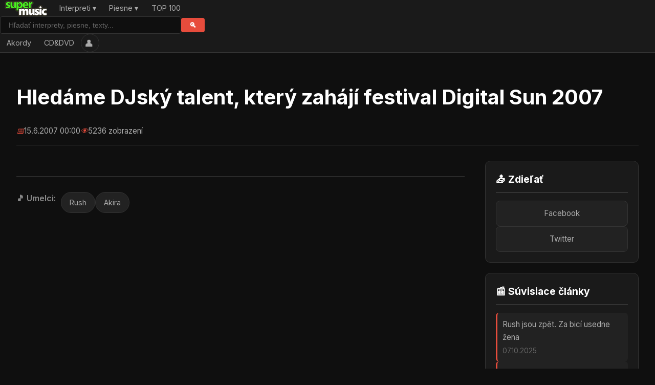

--- FILE ---
content_type: text/html; charset=UTF-8
request_url: https://supermusic.cz/sprava.php?idspravy=52195
body_size: 8642
content:
<!DOCTYPE html>
<html lang="sk">
<head>
    <meta charset="UTF-8">
    <meta name="viewport" content="width=device-width, initial-scale=1.0, viewport-fit=cover">
    <title>Hledáme DJský talent, který zahájí festival Digital Sun 2007 - SuperMusic.sk</title>
    <meta name="description" content="">
    <meta name="keywords" content="Hledáme DJský talent, který zahájí festival Digital Sun 2007, hudobné správy, slovenská hudba, Rush, Akira">
    <meta name="robots" content="index,follow">

    <!-- Canonical URL (can be overridden in child templates) -->
    <link rel="canonical" href="https://supermusic.cz/sprava.php?id=52195">

    <!-- Hreflang pre .sk/.cz domény -->
    <link rel="alternate" hreflang="sk" href="https://supermusic.cz/" />
    <link rel="alternate" hreflang="cs" href="https://supermusic.cz/" />
    <link rel="alternate" hreflang="x-default" href="https://supermusic.cz/" />

    <!-- RSS Feed -->
    <link rel="alternate" type="application/rss+xml" title="SuperMusic.sk RSS - Nové piesne a články" href="https://supermusic.cz/rss.xml.php" />

    <!-- Open Graph / Facebook -->
    <meta property="og:type" content="website">
    <meta property="og:url" content="https://supermusic.cz/">
    <meta property="og:title" content="SuperMusic.sk - Texty piesní, akordy, taby a hudobné správy">
    <meta property="og:description" content="Najväčší slovenský portál s textami piesní, akordami, tabmi a hudobnými správami. Viac ako 328 000 piesní od svetových aj slovenských interpretov.">
    <meta property="og:image" content="https://supermusic.cz/images/logoSK.gif">

    <!-- Twitter -->
    <meta property="twitter:card" content="summary_large_image">
    <meta property="twitter:url" content="https://supermusic.cz/">
    <meta property="twitter:title" content="SuperMusic.sk - Texty piesní, akordy, taby">
    <meta property="twitter:description" content="Najväčší slovenský portál s textami piesní, akordami a hudobnými správami.">

    <!-- Schema.org JSON-LD pre WebSite -->
    <script type="application/ld+json">
    {
      "@context": "https://schema.org",
      "@type": "WebSite",
      "name": "SuperMusic.sk",
      "url": "https://supermusic.cz/",
      "description": "Najväčší slovenský portál s textami piesní, akordami, tabmi a hudobnými správami. Viac ako 328 000 piesní od svetových aj slovenských interpretov.",
      "publisher": {
        "@type": "Organization",
        "name": "SuperMusic.sk",
        "url": "https://supermusic.cz"
      },
      "potentialAction": {
        "@type": "SearchAction",
        "target": "https://supermusic.cz/najdi.php?hladane={search_term_string}",
        "query-input": "required name=search_term_string"
      },
      "inLanguage": "sk"
    }
    </script>

    <!-- Favicon -->
    <link rel="shortcut icon" href="img/favicon.ico" />
    <link rel="apple-touch-icon" href="img/apple-touch-icon.png">

    <!-- Google Fonts -->
    <link href="https://fonts.googleapis.com/css2?family=Inter:wght@300;400;600;700&display=swap" rel="stylesheet">

    <!-- Font Awesome Icons (self-hosted) -->
    <link rel="stylesheet" href="/fonts/fontawesome/all.min.css">

    <!-- Modern CSS 2026 -->
    <link rel="stylesheet" href="/css/style2026.css?v=20251008-6">

    <!-- Google tag (gtag.js) - Analytics -->
    <script async src="https://www.googletagmanager.com/gtag/js?id=G-KVVQXHTHYW"></script>
    <script>
      window.dataLayer = window.dataLayer || [];
      function gtag(){dataLayer.push(arguments);}
      gtag('js', new Date());
      gtag('config', 'G-KVVQXHTHYW');
    </script>

    <!-- Google AdSense (disabled for checkout, homepage, obchod, and admin) -->
        <script data-ad-client="ca-pub-6396709449672314" async src="https://pagead2.googlesyndication.com/pagead/js/adsbygoogle.js"></script>
    
    <!-- Extra head content (for child templates) -->
    
<!-- Open Graph / Facebook -->
<meta property="og:type" content="article">
<meta property="og:url" content="https://supermusic.cz/sprava.php?id=52195">
<meta property="og:title" content="Hledáme DJský talent, který zahájí festival Digital Sun 2007">
<meta property="og:description" content="">
<meta property="og:image" content="https://supermusic.cz/images/logoSK.gif">
<meta property="article:published_time" content="2007-06-15 00:00:00">

<!-- Twitter Card -->
<meta name="twitter:card" content="summary_large_image">
<meta name="twitter:url" content="https://supermusic.cz/sprava.php?id=52195">
<meta name="twitter:title" content="Hledáme DJský talent, který zahájí festival Digital Sun 2007">
<meta name="twitter:description" content="">

<!-- Schema.org JSON-LD -->
<script type="application/ld+json">
{
  "@context": "https://schema.org",
  "@type": "NewsArticle",
  "headline": "Hled\u00E1me\u0020DJsk\u00FD\u0020talent,\u0020kter\u00FD\u0020zah\u00E1j\u00ED\u0020festival\u0020Digital\u0020Sun\u00202007",
  "datePublished": "2007-06-15 00:00:00",
    "author": {
    "@type": "Organization",
    "name": "SuperMusic.sk"
  },
  "publisher": {
    "@type": "Organization",
    "name": "SuperMusic.sk",
    "logo": {
      "@type": "ImageObject",
      "url": "https://supermusic.cz/images/logoSK.gif"
    }
  }
}
</script>

<style>
/* Article Page Styles */
.article-header {
    margin-top: 30px;
    margin-bottom: 30px;
}

.article-title {
    font-size: 2.5em;
    color: #fff;
    margin-bottom: 15px;
    line-height: 1.2;
}

.article-meta {
    display: flex;
    flex-wrap: wrap;
    gap: 20px;
    align-items: center;
    padding: 15px 0;
    border-bottom: 1px solid #333;
    margin-bottom: 30px;
    color: #aaa;
    font-size: 0.95em;
}

.article-meta-item {
    display: flex;
    align-items: center;
    gap: 6px;
}

.article-meta-item i {
    color: #e74c3c;
}

/* Article Content Layout */
.article-layout {
    display: grid;
    grid-template-columns: 1fr 300px;
    gap: 40px;
    align-items: start;
}

.article-main {
    min-width: 0; /* Prevent grid blowout */
}

/* Article Image */
.article-image {
    width: 100%;
    max-width: 800px;
    height: auto;
    border-radius: 10px;
    margin-bottom: 30px;
    box-shadow: 0 4px 12px rgba(0,0,0,0.3);
}

/* Article Text Content */
.article-content {
    color: #ccc;
    font-size: 1.1em;
    line-height: 1.8;
    margin-bottom: 30px;
}

.article-content p {
    margin-bottom: 1.5em;
}

.article-content a {
    color: #e74c3c;
    text-decoration: none;
    border-bottom: 1px solid transparent;
    transition: border-color 0.2s;
}

.article-content a:hover {
    border-bottom-color: #e74c3c;
}

.article-content img {
    max-width: 100%;
    height: auto;
    border-radius: 8px;
    margin: 20px 0;
}

/* Artist Tags */
.article-tags {
    display: flex;
    flex-wrap: wrap;
    gap: 10px;
    margin-top: 30px;
    padding-top: 30px;
    border-top: 1px solid #333;
}

.tag-label {
    color: #888;
    font-weight: 600;
    margin-right: 10px;
}

.artist-tag {
    display: inline-block;
    padding: 8px 16px;
    background: #222;
    color: #aaa;
    text-decoration: none;
    border-radius: 20px;
    font-size: 0.9em;
    border: 1px solid #333;
    transition: all 0.3s ease;
}

.artist-tag:hover {
    background: #2a2a2a;
    color: #fff;
    border-color: #e74c3c;
    transform: translateY(-2px);
}

/* Sidebar */
.article-sidebar {
    position: sticky;
    top: 20px;
}

.sidebar-widget {
    background: #1a1a1a;
    border-radius: 10px;
    padding: 20px;
    margin-bottom: 20px;
    border: 1px solid #333;
}

.sidebar-widget h3 {
    color: #fff;
    font-size: 1.2em;
    margin-bottom: 15px;
    padding-bottom: 10px;
    border-bottom: 2px solid #333;
}

/* Related Articles */
.related-list {
    display: flex;
    flex-direction: column;
    gap: 12px;
}

.related-item {
    padding: 10px;
    background: #222;
    border-radius: 6px;
    border-left: 3px solid #e74c3c;
    transition: all 0.3s ease;
}

.related-item:hover {
    background: #2a2a2a;
    transform: translateX(5px);
}

.related-item a {
    color: #aaa;
    text-decoration: none;
    font-size: 0.95em;
}

.related-item a:hover {
    color: #fff;
}

.related-date {
    font-size: 0.85em;
    color: #666;
    margin-top: 4px;
}

/* Share Buttons */
.share-widget {
    display: flex;
    flex-direction: column;
    gap: 10px;
}

.share-btn {
    display: flex;
    align-items: center;
    justify-content: center;
    gap: 10px;
    padding: 12px;
    background: #222;
    color: #aaa;
    text-decoration: none;
    border-radius: 8px;
    font-size: 0.95em;
    border: 1px solid #333;
    transition: all 0.3s ease;
}

.share-btn:hover {
    background: #2a2a2a;
    color: #fff;
    border-color: #e74c3c;
    transform: translateY(-2px);
}

.share-btn.facebook:hover {
    border-color: #1877f2;
}

.share-btn.twitter:hover {
    border-color: #1da1f2;
}

/* Source Badge */
.source-badge {
    display: inline-block;
    padding: 6px 12px;
    background: #222;
    color: #aaa;
    border-radius: 6px;
    font-size: 0.9em;
    border: 1px solid #333;
}

/* External Link Badge */
.external-link-box {
    display: flex;
    align-items: center;
    gap: 15px;
    margin-top: 20px;
}

.external-link {
    display: inline-flex;
    align-items: center;
    gap: 8px;
    padding: 12px 20px;
    background: linear-gradient(135deg, #e74c3c 0%, #c0392b 100%);
    color: white;
    text-decoration: none;
    border-radius: 8px;
    font-weight: 600;
    transition: all 0.3s ease;
}

.external-link:hover {
    transform: translateY(-2px);
    box-shadow: 0 4px 12px rgba(231, 76, 60, 0.4);
}

.hotinfo-badge {
    display: inline-flex;
    align-items: center;
    gap: 6px;
    padding: 6px 12px;
    background: #1a1a1a;
    color: #888;
    border: 1px solid #333;
    border-radius: 6px;
    font-size: 0.85em;
    font-style: italic;
}

.hotinfo-badge::before {
    content: "🤖";
    font-style: normal;
}

/* HotInfo.eu Article Link Box */
.hotinfo-link-box {
    display: flex;
    align-items: center;
    gap: 15px;
    margin: 25px 0;
    padding: 20px;
    background: linear-gradient(135deg, #1a1a2e 0%, #16213e 100%);
    border-radius: 12px;
    border: 1px solid #0f3460;
}

.hotinfo-link-box .hotinfo-logo {
    width: 48px;
    height: 48px;
    background: #e74c3c;
    border-radius: 10px;
    display: flex;
    align-items: center;
    justify-content: center;
    font-size: 24px;
    flex-shrink: 0;
}

.hotinfo-link-content {
    flex: 1;
}

.hotinfo-link-content .label {
    font-size: 0.85em;
    color: #888;
    margin-bottom: 4px;
}

.hotinfo-link-content .title {
    color: #fff;
    font-weight: 600;
    font-size: 1.05em;
}

.hotinfo-link-box .hotinfo-btn {
    display: inline-flex;
    align-items: center;
    gap: 8px;
    padding: 12px 24px;
    background: linear-gradient(135deg, #e74c3c 0%, #c0392b 100%);
    color: white;
    text-decoration: none;
    border-radius: 8px;
    font-weight: 600;
    transition: all 0.3s ease;
    white-space: nowrap;
}

.hotinfo-link-box .hotinfo-btn:hover {
    transform: translateY(-2px);
    box-shadow: 0 4px 15px rgba(231, 76, 60, 0.4);
}

/* Responsive Design */
@media (max-width: 968px) {
    .article-layout {
        grid-template-columns: 1fr;
    }

    .article-sidebar {
        position: static;
    }

    .article-title {
        font-size: 2em;
    }

    .article-meta {
        font-size: 0.85em;
    }
}
</style>

    <!-- Additional CSS (for child templates) -->
    </head>
<body>


<!-- HEADER -->
<div id="header" class="header-container">
    <div class="header-top">
        <!-- LEFT: Logo + Hamburger -->
        <div class="left-nav">
            <!-- Hamburger Menu Button (Mobile Only) -->
            <button id="hamburgerBtn" class="hamburger-btn" aria-label="Menu">
                <span></span>
                <span></span>
                <span></span>
            </button>

            <div class="logo">
                <h1>
                    <a href="index.php" rel="home" title="SuperMusic.sk">
                        <img src="/images/logoSK.gif" alt="SuperMusic.sk">
                    </a>
                </h1>
            </div>

            <!-- Desktop Navigation (hidden on mobile) -->
            <nav class="desktop-nav">
                <ul>
                    <li class="dropdown">
                        <a href="skupiny.php" >Interpreti ▾</a>
                        <div class="dropdown-menu">
                            <a href="skupiny.php">Interpreti od A-Z</a>
                            <a href="top100.php?hitparada_id=3">TOP Interpreti</a>
                        </div>
                    </li>
                    <li class="dropdown">
                        <a href="piesne.php" >Piesne ▾</a>
                        <div class="dropdown-menu">
                            <a href="piesne.php">Piesne od A-Z</a>
                            <a href="nove_piesne.php">Nové piesne</a>
                            <a href="top100.php?hitparada_id=4">TOP piesne</a>
                        </div>
                    </li>
                    <li><a href="top100.php" >TOP 100</a></li>
                </ul>
            </nav>
        </div>

        <!-- CENTER: Smart Search (context-aware) with Autocomplete -->
        <div class="search-wrapper">
            <form class="search-form"
                  action="najdi.php"
                  method="get"
                  autocomplete="off">
                <input type="text"
                       id="mainSearchInput"
                       name="hladane"
                       placeholder="Hľadať interpreta alebo pieseň..."
                       value=""
                       autocomplete="off">
                <button type="submit">🔍</button>
            </form>
            <div id="searchSuggestions" class="search-suggestions"></div>
        </div>

        <!-- RIGHT: Secondary Navigation + User Icon -->
        <div class="right-nav">
            <!-- Desktop Navigation (hidden on mobile) -->
            <nav class="desktop-nav">
                <ul>
                    <li><a href="akordy.php" >Akordy</a></li>
                    <li><a href="obchod.php" >CD&amp;DVD</a></li>
                </ul>
            </nav>
            <button id="userButton" class="user-button" title="Prihlásenie / Registrácia">
                👤<span class="user-nick"></span>
            </button>
        </div>
    </div>
</div>

<!-- MOBILE MENU OVERLAY -->
<div id="mobileMenu" class="mobile-menu">
    <div class="mobile-menu-content">
        <div class="mobile-menu-header">
            <img src="/images/logoSK.gif" alt="SuperMusic.sk" style="height: 32px;">
            <button id="closeMobileMenu" class="close-btn" aria-label="Zavrieť menu">&times;</button>
        </div>
        <nav class="mobile-nav">
            <ul>
                <li><a href="skupiny.php" ><i class="fas fa-users"></i> Interpreti od A-Z</a></li>
                <li><a href="top100.php?hitparada_id=3" style="padding-left: 30px;"><i class="fas fa-trophy"></i> TOP Interpreti</a></li>
                <li class="menu-separator"></li>
                <li><a href="piesne.php" ><i class="fas fa-music"></i> Piesne od A-Z</a></li>
                <li><a href="nove_piesne.php" style="padding-left: 30px;"><i class="fas fa-clock"></i> Nové piesne</a></li>
                <li><a href="top100.php?hitparada_id=4" style="padding-left: 30px;"><i class="fas fa-fire"></i> TOP piesne</a></li>
                <li class="menu-separator"></li>
                <li><a href="top100.php" ><i class="fas fa-trophy"></i> TOP 100</a></li>
                <li class="menu-separator"></li>
                <li><a href="akordy.php" ><i class="fas fa-guitar"></i> Akordy</a></li>
                <li><a href="obchod.php" ><i class="fas fa-shopping-cart"></i> CD&amp;DVD</a></li>
            </ul>
        </nav>
    </div>
</div>

<!-- MOBILE MENU BACKDROP -->
<div id="mobileMenuBackdrop" class="mobile-menu-backdrop"></div>

<!-- MAIN CONTENT -->
<div class="container">
    <div class="article-header">
    <h1 class="article-title">Hledáme DJský talent, který zahájí festival Digital Sun 2007</h1>

    <div class="article-meta">
        <div class="article-meta-item">
            <i class="icon">📅</i>
            <span>15.6.2007 00:00</span>
        </div>

        
        
        <div class="article-meta-item">
            <i class="icon">👁️</i>
            <span>5236 zobrazení</span>
        </div>
    </div>
</div>

<div class="article-layout">
        <div class="article-main">
                
                
                <div class="article-content">
            
        </div>

                
                        <div class="article-tags">
            <span class="tag-label">🎵 Umelci:</span>
                        <a href="skupina.php?idskupiny=934" class="artist-tag">
                Rush
            </a>
                        <a href="skupina.php?idskupiny=21300" class="artist-tag">
                Akira
            </a>
                    </div>
            </div>

        <aside class="article-sidebar">
                <div class="sidebar-widget">
            <h3>📤 Zdieľať</h3>
            <div class="share-widget">
                <a href="https://www.facebook.com/sharer/sharer.php?u=https%3A%2F%2Fsupermusic.cz%2Fsprava.php%3Fid%3D52195"
                   target="_blank" rel="noopener noreferrer" class="share-btn facebook">
                    Facebook
                </a>
                <a href="https://twitter.com/intent/tweet?url=https%3A%2F%2Fsupermusic.cz%2Fsprava.php%3Fid%3D52195&text=Hled%C3%A1me%20DJsk%C3%BD%20talent%2C%20kter%C3%BD%20zah%C3%A1j%C3%AD%20festival%20Digital%20Sun%202007"
                   target="_blank" rel="noopener noreferrer" class="share-btn twitter">
                    Twitter
                </a>
            </div>
        </div>

                        <div class="sidebar-widget">
            <h3>📰 Súvisiace články</h3>
            <div class="related-list">
                                <div class="related-item">
                    <a href="sprava.php?id=1357665">
                        Rush jsou zpět. Za bicí usedne žena
                    </a>
                    <div class="related-date">07.10.2025</div>
                </div>
                                <div class="related-item">
                    <a href="sprava.php?id=1357234">
                        Tame Impala oživili svoju energiu. Na novom albume sľubujú nový zvuk a hravejší hlasový rozsah
                    </a>
                    <div class="related-date">09.09.2025</div>
                </div>
                                <div class="related-item">
                    <a href="sprava.php?id=1357019">
                        Mudvayne mají novinku po šestnácti letech
                    </a>
                    <div class="related-date">29.08.2025</div>
                </div>
                                <div class="related-item">
                    <a href="sprava.php?id=1351512">
                        Nová monstr antologie RUSH nabídne i dříve nevydané kousky
                    </a>
                    <div class="related-date">29.01.2025</div>
                </div>
                                <div class="related-item">
                    <a href="sprava.php?id=1351269">
                        ENVY OF NONE Alexe Lifesona ohlašují druhé album
                    </a>
                    <div class="related-date">16.01.2025</div>
                </div>
                            </div>
        </div>
            </aside>
</div>
</div>

<!-- FOOTER -->
<footer class="footer">
    <div class="container">
        <div class="footer-content">
            <div class="footer-left">
                <p>&copy; 2001 SuperMusic - Všetky práva vyhradené</p>
                <p>Texty piesní, akordy, taby a hudobné správy</p>
            </div>
            <div class="footer-right">
                <a href="/news.php">Hudobné novinky</a> •
                <a href="/obchod.php">CD Obchod</a> •
                <a href="/forum.php">Napíšte nám</a>
            </div>
        </div>
    </div>
</footer>

<!-- Login/Register Modal -->

<!-- Login/Register Modal -->
<div id="loginModal" class="modal-overlay">
    <div class="modal-container">
        <div class="modal-header">
            <h2 id="modalTitle">Prihlásenie</h2>
            <button class="modal-close" onclick="closeLoginModal()">&times;</button>
        </div>

        <!-- Login Form -->
        <div id="loginForm" class="modal-content">
            <form method="POST" action="/login.php" id="loginFormElement">
                <div class="form-group">
                    <label for="loginEmail">Email:</label>
                    <input type="email" id="loginEmail" name="email" required
                           class="form-input" placeholder="vas@email.sk" value="@" autocomplete="email">
                </div>

                <div class="form-group">
                    <label for="loginPassword">Heslo:</label>
                    <input type="password" id="loginPassword" name="heslo" required
                           class="form-input" placeholder="••••••••" autocomplete="current-password">
                </div>

                <div class="form-actions">
                    <button type="submit" class="btn btn-primary btn-full">
                        🔐 Prihlásiť sa
                    </button>
                </div>

                <div class="form-links">
                    <a href="javascript:void(0)" onclick="showForgotPassword()">
                        Zabudli ste heslo?
                    </a>
                    <span>•</span>
                    <a href="javascript:void(0)" onclick="showRegisterForm()">
                        Zaregistrovať sa
                    </a>
                </div>
            </form>
        </div>

        <!-- Register Form -->
        <div id="registerForm" class="modal-content" style="display: none;">
            <!-- Error/Success Message Container -->
            <div id="registerMessage" style="display: none; margin-bottom: 15px;"></div>

            <form id="registerFormElement">
                <div class="form-group">
                    <label for="registerEmail">Email:</label>
                    <input type="email" id="registerEmail" name="email" required
                           class="form-input" placeholder="vas@email.sk" autocomplete="email">
                </div>

                <div class="form-group">
                    <label for="registerPassword">Heslo:</label>
                    <input type="password" id="registerPassword" name="password" required
                           class="form-input" placeholder="••••••••" minlength="6" autocomplete="new-password">
                </div>

                <div class="form-group">
                    <label for="registerPasswordConfirm">Heslo znova:</label>
                    <input type="password" id="registerPasswordConfirm" name="password_confirm" required
                           class="form-input" placeholder="••••••••" minlength="6" autocomplete="new-password">
                </div>

                <div class="form-group">
                    <label for="registerNick">Nick (prezývka):</label>
                    <input type="text" id="registerNick" name="name" required
                           class="form-input" placeholder="Vaša prezývka" autocomplete="username">
                </div>

                <div class="form-actions">
                    <button type="submit" class="btn btn-primary btn-full" id="registerSubmitBtn">
                        ✅ Registrovať sa
                    </button>
                </div>

                <div class="form-links">
                    <a href="javascript:void(0)" onclick="showLoginForm()">
                        ← Späť na prihlásenie
                    </a>
                </div>
            </form>
        </div>

        <!-- Forgot Password Form -->
        <div id="forgotPasswordForm" class="modal-content" style="display: none;">
            <form method="POST" action="/login_sendpass.php" id="forgotPasswordFormElement">
                <p class="form-description">
                    Zadajte svoj email a pošleme Vám nové heslo.
                </p>

                <div class="form-group">
                    <label for="forgotEmail">Email:</label>
                    <input type="email" id="forgotEmail" name="email" required
                           class="form-input" placeholder="vas@email.sk" autocomplete="email">
                </div>

                <div class="form-actions">
                    <button type="submit" class="btn btn-primary btn-full">
                        📧 Odoslať nové heslo
                    </button>
                </div>

                <div class="form-links">
                    <a href="javascript:void(0)" onclick="showLoginForm()">
                        ← Späť na prihlásenie
                    </a>
                </div>
            </form>
        </div>
    </div>
</div>

<style>
/* Modal Overlay - 2026 Dark Theme */
.modal-overlay {
    display: none;
    position: fixed;
    top: 0;
    left: 0;
    width: 100%;
    height: 100%;
    background: rgba(0, 0, 0, 0.85);
    backdrop-filter: blur(8px);
    z-index: 10000;
    animation: fadeIn 0.3s ease;
}

.modal-overlay.active {
    display: flex;
    justify-content: center;
    align-items: center;
}

@keyframes fadeIn {
    from { opacity: 0; }
    to { opacity: 1; }
}

.modal-container {
    background: var(--card-bg, #1a1a1a);
    border-radius: 12px;
    width: 90%;
    max-width: 450px;
    max-height: 90vh;
    overflow-y: auto;
    box-shadow: 0 20px 60px rgba(0, 0, 0, 0.5);
    animation: slideUp 0.3s ease;
}

@keyframes slideUp {
    from {
        transform: translateY(30px);
        opacity: 0;
    }
    to {
        transform: translateY(0);
        opacity: 1;
    }
}

.modal-header {
    display: flex;
    justify-content: space-between;
    align-items: center;
    padding: 20px 25px;
    border-bottom: 1px solid var(--border-color, #333);
}

.modal-header h2 {
    margin: 0;
    font-size: 24px;
    color: var(--text-primary, #ffffff);
}

.modal-close {
    background: none;
    border: none;
    font-size: 32px;
    color: var(--text-secondary, #999);
    cursor: pointer;
    padding: 0;
    width: 40px;
    height: 40px;
    display: flex;
    align-items: center;
    justify-content: center;
    transition: color 0.2s;
}

.modal-close:hover {
    color: var(--accent-color, #e74c3c);
}

.modal-content {
    padding: 30px 25px;
}

.form-group {
    margin-bottom: 20px;
}

.form-group label {
    display: block;
    margin-bottom: 8px;
    color: var(--text-primary, #ffffff);
    font-weight: 500;
    font-size: 14px;
}

.form-input {
    width: 100%;
    padding: 12px 16px;
    background: var(--input-bg, #2a2a2a);
    border: 1px solid var(--border-color, #333);
    border-radius: 8px;
    color: var(--text-primary, #ffffff);
    font-size: 16px;
    transition: border-color 0.2s, background 0.2s;
}

.form-input:focus {
    outline: none;
    border-color: var(--accent-color, #e74c3c);
    background: var(--input-focus-bg, #1f1f1f);
}

.form-input::placeholder {
    color: var(--text-muted, #666);
}

.form-description {
    color: var(--text-secondary, #999);
    margin-bottom: 20px;
    line-height: 1.5;
}

.form-actions {
    margin-top: 25px;
}

.btn-full {
    width: 100%;
    justify-content: center;
}

.form-links {
    margin-top: 20px;
    text-align: center;
    font-size: 14px;
}

.form-links a {
    color: var(--accent-color, #e74c3c);
    text-decoration: none;
    transition: opacity 0.2s;
}

.form-links a:hover {
    opacity: 0.8;
    text-decoration: underline;
}

.form-links span {
    color: var(--text-muted, #666);
    margin: 0 8px;
}

/* AJAX Message Display */
.ajax-error, .ajax-success {
    display: flex;
    align-items: center;
    gap: 10px;
    padding: 12px 16px;
    border-radius: 8px;
    font-size: 14px;
    animation: slideDown 0.3s ease;
}

.ajax-error {
    background: rgba(244, 67, 54, 0.15);
    border: 1px solid rgba(244, 67, 54, 0.3);
    color: #ffcccb;
}

.ajax-success {
    background: rgba(76, 175, 80, 0.15);
    border: 1px solid rgba(76, 175, 80, 0.3);
    color: #b2fab4;
}

.ajax-error .alert-icon,
.ajax-success .alert-icon {
    font-size: 18px;
}

@keyframes slideDown {
    from {
        opacity: 0;
        transform: translateY(-10px);
    }
    to {
        opacity: 1;
        transform: translateY(0);
    }
}

/* Mobile Responsive */
@media (max-width: 768px) {
    .modal-container {
        width: 95%;
        margin: 10px;
    }

    .modal-header {
        padding: 15px 20px;
    }

    .modal-content {
        padding: 20px;
    }
}
</style>

<script>
// Login/Register Modal JavaScript with Fetch API
(function() {
    'use strict';

    // Helper function to show message
    function showMessage(containerId, message, type) {
        const container = document.getElementById(containerId);
        if (!container) return;

        const className = type === 'success' ? 'ajax-success' : 'ajax-error';
        const icon = type === 'success' ? '✅' : '⚠️';

        container.innerHTML = `
            <div class="${className}">
                <span class="alert-icon">${icon}</span>
                <span>${message}</span>
            </div>
        `;
        container.style.display = 'block';

        // Auto-hide after 5 seconds
        setTimeout(() => {
            container.style.display = 'none';
        }, 5000);
    }

    // Helper function to hide message
    function hideMessage(containerId) {
        const container = document.getElementById(containerId);
        if (container) {
            container.style.display = 'none';
            container.innerHTML = '';
        }
    }

    // Registration form handler
    const registerForm = document.getElementById('registerFormElement');
    if (registerForm) {
        registerForm.addEventListener('submit', async function(e) {
            e.preventDefault();

            // Get form data
            const formData = new FormData(this);
            const password = formData.get('password');
            const passwordConfirm = formData.get('password_confirm');

            // Hide previous messages
            hideMessage('registerMessage');

            // Client-side validation
            if (password !== passwordConfirm) {
                showMessage('registerMessage', 'Heslá sa nezhodujú.', 'error');
                return;
            }

            if (password.length < 6) {
                showMessage('registerMessage', 'Heslo musí mať aspoň 6 znakov.', 'error');
                return;
            }

            // Disable submit button
            const submitBtn = document.getElementById('registerSubmitBtn');
            const originalText = submitBtn.innerHTML;
            submitBtn.disabled = true;
            submitBtn.innerHTML = '⏳ Registrujem...';

            try {
                const response = await fetch('/api/auth.php?action=register', {
                    method: 'POST',
                    body: formData
                });

                const result = await response.json();

                if (result.success) {
                    showMessage('registerMessage', result.message || 'Registrácia úspešná! Skontrolujte email pre overovací kód.', 'success');

                    // Clear form
                    registerForm.reset();

                    // Redirect to verification page after 2 seconds
                    setTimeout(() => {
                        const email = formData.get('email');
                        window.location.href = '/verify.php?email=' + encodeURIComponent(email);
                    }, 2000);
                } else {
                    showMessage('registerMessage', result.message || 'Registrácia zlyhala. Skúste neskôr.', 'error');
                }
            } catch (error) {
                console.error('Registration error:', error);
                showMessage('registerMessage', 'Chyba spojenia so serverom. Skúste neskôr.', 'error');
            } finally {
                // Re-enable submit button
                submitBtn.disabled = false;
                submitBtn.innerHTML = originalText;
            }
        });
    }

    // Initialize when DOM is ready
    console.log('Login modal with fetch API initialized');
})();
</script>

<!-- User Session Status (server-side from PHP) -->
<script>
    window.SuperMusic = window.SuperMusic || {};
    window.SuperMusic.user = {
        isLoggedIn: false,
        userId: 0,
        nick: "",
        email: "",
        icon: "N"
    };
</script>

<!-- SVGuitar for SVG Chord Diagrams (local copy) -->
<script src="/js/svguitar.umd.js?v=20251008-6" defer></script>

<!-- Legacy functions (Export, Tlac, etc.) -->
<script src="/js/skupina.js?v=20251008-6"></script>

<!-- Modern JavaScript 2026 -->
<script src="/js/script2026.js?v=20251008-6" defer></script>

<!-- Autosearch (inline for reliability) -->
<script>
(function() {
    var si = document.getElementById('mainSearchInput');
    var sb = document.getElementById('searchSuggestions');
    if (!si || !sb) return;

    var timer = null;
    si.addEventListener('input', function() {
        clearTimeout(timer);
        var q = si.value.trim();
        if (q.length < 2) { sb.style.display = 'none'; return; }

        timer = setTimeout(function() {
            fetch('/api/search_artists.php?query=' + encodeURIComponent(q))
                .then(function(r) { return r.json(); })
                .then(function(d) {
                    if (!d.artists || !d.artists.length) { sb.style.display = 'none'; return; }
                    var html = d.artists.map(function(a) {
                        var img = a.image || '/img/blank.jpg';
                        return '<a href="/skupina.php?idskupiny=' + a.idskupiny + '" class="search-suggestion-item">' +
                            '<img src="' + img + '" onerror="this.src=\'/img/blank.jpg\'">' +
                            '<div class="search-suggestion-info">' +
                            '<div class="search-suggestion-name">' + a.nazov + '</div>' +
                            '<div class="search-suggestion-meta">' + (a.pocet_piesni || 0) + ' piesní</div>' +
                            '</div></a>';
                    }).join('');
                    html += '<div class="search-suggestions-footer"><a href="/najdi.php?hladane=' + encodeURIComponent(q) + '">Všetky výsledky →</a></div>';
                    sb.innerHTML = html;
                    sb.style.display = 'block';
                });
        }, 200);
    });

    document.addEventListener('click', function(e) {
        if (!si.contains(e.target) && !sb.contains(e.target)) sb.style.display = 'none';
    });
})();
</script>

</body>
</html>


--- FILE ---
content_type: text/html; charset=utf-8
request_url: https://www.google.com/recaptcha/api2/aframe
body_size: 249
content:
<!DOCTYPE HTML><html><head><meta http-equiv="content-type" content="text/html; charset=UTF-8"></head><body><script nonce="fVJr624qoueQrkF1qQlEIQ">/** Anti-fraud and anti-abuse applications only. See google.com/recaptcha */ try{var clients={'sodar':'https://pagead2.googlesyndication.com/pagead/sodar?'};window.addEventListener("message",function(a){try{if(a.source===window.parent){var b=JSON.parse(a.data);var c=clients[b['id']];if(c){var d=document.createElement('img');d.src=c+b['params']+'&rc='+(localStorage.getItem("rc::a")?sessionStorage.getItem("rc::b"):"");window.document.body.appendChild(d);sessionStorage.setItem("rc::e",parseInt(sessionStorage.getItem("rc::e")||0)+1);localStorage.setItem("rc::h",'1769005007096');}}}catch(b){}});window.parent.postMessage("_grecaptcha_ready", "*");}catch(b){}</script></body></html>

--- FILE ---
content_type: text/css
request_url: https://supermusic.cz/css/style2026.css?v=20251008-6
body_size: 16007
content:
/**
 * ====================================
 * SUPERMUSIC.SK - MODERN DESIGN 2026
 * ====================================
 *
 * Unified CSS for all pages:
 * - index.php (Homepage)
 * - skupina.php (Artist page)
 * - piesen.php (Song/Chords page)
 *
 * Design inspiration: Spotify, RateYourMusic, Genius
 * Last updated: 2025-10-03
 */


/* ====================================
   1. CSS VARIABLES & THEME
   ==================================== */

:root {
    /* Colors - Dark Theme */
    --primary-bg: #0f0f0f;
    --secondary-bg: #1a1a1a;
    --card-bg: #222;
    --border-color: #333;
    --text-primary: #fff;
    --text-secondary: #aaa;

    /* Accent Colors */
    --accent-color: #e74c3c;
    --accent-hover: #c0392b;
    --success-color: #27ae60;
    --chord-color: #3498db;
    --warning-color: #f39c12;

    /* Spacing */
    --spacing-xs: 0.5rem;
    --spacing-sm: 1rem;
    --spacing-md: 1.5rem;
    --spacing-lg: 2rem;
    --spacing-xl: 3rem;

    /* Layout */
    --header-height: 60px;
    --border-radius: 8px;
    --max-width: 1400px;

    /* Animations */
    --transition: all 0.3s ease;
    --transition-fast: all 0.15s ease;
}


/* ====================================
   2. RESET & BASE STYLES
   ==================================== */

* {
    margin: 0;
    padding: 0;
    box-sizing: border-box;
}

html {
    scroll-behavior: smooth;
}

body {
    font-family: 'Inter', -apple-system, BlinkMacSystemFont, 'Segoe UI', Roboto, Oxygen, Ubuntu, Cantarell, sans-serif;
    background: var(--primary-bg);
    color: var(--text-primary);
    line-height: 1.6;
    overflow-x: hidden;
    -webkit-font-smoothing: antialiased;
    -moz-osx-font-smoothing: grayscale;
}

a {
    color: inherit;
    text-decoration: none;
    transition: var(--transition);
}

img {
    max-width: 100%;
    height: auto;
    display: block;
}

ul, ol {
    list-style: none;
}

button {
    font-family: inherit;
    cursor: pointer;
    border: none;
    background: none;
}


/* ====================================
   3. HEADER & NAVIGATION
   ==================================== */

.header-container {
    background: var(--secondary-bg);
    border-bottom: 2px solid var(--border-color);
    position: sticky;
    top: 0;
    z-index: 1000;
}

/* AdSense anchor ad fix - add space when Google inserts top ad */
body[style*="padding-top"] .header-container {
    position: relative; /* Remove sticky when anchor ad is present */
}
    box-shadow: 0 4px 12px rgba(0,0,0,0.6);
}

.header-top {
    max-width: var(--max-width);
    margin: 0 auto;
    padding: 0.6rem var(--spacing-md);
    display: grid;
    grid-template-columns: auto 1fr auto;
    align-items: center;
    gap: var(--spacing-md);
}

/* Left Navigation */
.left-nav {
    display: flex;
    align-items: center;
    gap: var(--spacing-md);
}

.logo h1 {
    margin: 0;
}

.logo img {
    height: 32px;
    width: auto;
}

.left-nav nav ul {
    list-style: none;
    display: flex;
    gap: var(--spacing-xs);
    align-items: center;
    margin: 0;
    padding: 0;
}

.left-nav nav a {
    color: var(--text-secondary);
    text-decoration: none;
    font-weight: 500;
    font-size: 0.9rem;
    transition: var(--transition);
    padding: 0.4rem 0.8rem;
    border-radius: 4px;
    position: relative;
}

.left-nav nav a:hover {
    color: var(--accent-color);
    background: rgba(231, 76, 60, 0.1);
}

.left-nav nav a.active {
    color: #ffffff;
    background: var(--accent-color);
    font-weight: 700;
    box-shadow: 0 2px 8px rgba(231, 76, 60, 0.4);
    transform: translateY(-1px);
}

.left-nav nav a.active::after {
    content: '';
    position: absolute;
    bottom: -8px;
    left: 50%;
    transform: translateX(-50%);
    width: 0;
    height: 0;
    border-left: 8px solid transparent;
    border-right: 8px solid transparent;
    border-top: 8px solid var(--accent-color);
}

/* Center Search */
.search-form {
    display: flex;
    gap: 0.3rem;
    align-items: center;
    width: 100%;
}

.search-form input {
    background: var(--primary-bg);
    border: 1px solid var(--border-color);
    color: var(--text-primary);
    padding: 0.5rem 1rem;
    border-radius: 4px;
    font-size: 0.9rem;
    flex: 1;
    transition: var(--transition);
}

.search-form input:focus {
    outline: none;
    border-color: var(--accent-color);
    box-shadow: 0 0 0 2px rgba(231, 76, 60, 0.2);
}

.search-form input::placeholder {
    color: #666;
}

.search-form button {
    background: var(--accent-color);
    color: white;
    border: none;
    padding: 0.4rem 1rem;
    border-radius: 4px;
    cursor: pointer;
    font-weight: 600;
    font-size: 0.85rem;
    transition: var(--transition);
}

.search-form button:hover {
    background: var(--accent-hover);
    transform: translateY(-1px);
}

/* Search Wrapper for Autocomplete */
.search-wrapper {
    position: relative;
    flex: 1;
    max-width: 400px;
}

/* Search Suggestions Dropdown */
.search-suggestions {
    position: absolute;
    top: 100%;
    left: 0;
    right: 0;
    background: var(--secondary-bg);
    border: 1px solid var(--border-color);
    border-top: none;
    border-radius: 0 0 8px 8px;
    max-height: 400px;
    overflow-y: auto;
    z-index: 1000;
    display: none;
    box-shadow: 0 8px 24px rgba(0, 0, 0, 0.4);
}

.search-suggestions.active {
    display: block;
}

.search-suggestion-item {
    display: flex;
    align-items: center;
    padding: 10px 15px;
    cursor: pointer;
    transition: var(--transition-fast);
    border-bottom: 1px solid var(--border-color);
}

.search-suggestion-item:last-child {
    border-bottom: none;
}

.search-suggestion-item:hover,
.search-suggestion-item.selected {
    background: var(--accent-color);
    color: white;
}

.search-suggestion-item img {
    width: 40px;
    height: 40px;
    border-radius: 4px;
    object-fit: cover;
    margin-right: 12px;
    background: var(--primary-bg);
}

.search-suggestion-info {
    flex: 1;
    overflow: hidden;
}

.search-suggestion-name {
    font-weight: 600;
    font-size: 0.95rem;
    white-space: nowrap;
    overflow: hidden;
    text-overflow: ellipsis;
}

.search-suggestion-meta {
    font-size: 0.8rem;
    color: var(--text-secondary);
}

.search-suggestion-item:hover .search-suggestion-meta,
.search-suggestion-item.selected .search-suggestion-meta {
    color: rgba(255, 255, 255, 0.8);
}

.search-suggestions-footer {
    padding: 10px 15px;
    text-align: center;
    background: var(--primary-bg);
    border-top: 1px solid var(--border-color);
    font-size: 0.85rem;
    color: var(--text-secondary);
}

.search-suggestions-footer a {
    color: var(--accent-color);
    font-weight: 600;
}

.search-suggestions-footer a:hover {
    text-decoration: underline;
}

/* Right Navigation */
.right-nav {
    display: flex;
    align-items: center;
    gap: var(--spacing-sm);
}

.right-nav nav ul {
    list-style: none;
    display: flex;
    gap: var(--spacing-xs);
    align-items: center;
    margin: 0;
    padding: 0;
}

.right-nav nav a {
    color: var(--text-secondary);
    text-decoration: none;
    font-weight: 500;
    font-size: 0.9rem;
    transition: var(--transition);
    padding: 0.4rem 0.8rem;
    border-radius: 4px;
    position: relative;
}

.right-nav nav a:hover {
    color: var(--accent-color);
    background: rgba(231, 76, 60, 0.1);
}

.right-nav nav a.active {
    color: #ffffff;
    background: var(--accent-color);
    font-weight: 700;
    box-shadow: 0 2px 8px rgba(231, 76, 60, 0.4);
    transform: translateY(-1px);
}

.right-nav nav a.active::after {
    content: '';
    position: absolute;
    bottom: -8px;
    left: 50%;
    transform: translateX(-50%);
    width: 0;
    height: 0;
    border-left: 8px solid transparent;
    border-right: 8px solid transparent;
    border-top: 8px solid var(--accent-color);
}

/* Dropdown Menu */
.desktop-nav li.dropdown {
    position: relative;
}

/* Invisible bridge to prevent menu from closing */
.desktop-nav li.dropdown::after {
    content: '';
    position: absolute;
    top: 100%;
    left: 0;
    right: 0;
    height: 10px;
    display: none;
}

.desktop-nav li.dropdown:hover::after {
    display: block;
}

.desktop-nav .dropdown-menu {
    display: none;
    position: absolute;
    top: calc(100% + 8px);
    left: 0;
    background: var(--secondary-bg);
    border: 1px solid var(--border-color);
    border-radius: 4px;
    box-shadow: 0 4px 12px rgba(0,0,0,0.6);
    min-width: 200px;
    z-index: 1001;
    padding: 0.5rem 0;
}

.desktop-nav li.dropdown:hover .dropdown-menu {
    display: block;
}

.desktop-nav .dropdown-menu a {
    display: block;
    padding: 0.6rem 1rem;
    color: var(--text-secondary);
    text-decoration: none;
    font-weight: 500;
    font-size: 0.9rem;
    transition: var(--transition);
    border-radius: 0;
}

.desktop-nav .dropdown-menu a:hover {
    background: rgba(231, 76, 60, 0.1);
    color: var(--accent-color);
}

/* User Button */
.user-button {
    background: transparent;
    border: 1px solid var(--border-color);
    color: var(--text-secondary);
    width: 36px;
    height: 36px;
    border-radius: 50%;
    cursor: pointer;
    font-size: 1.1rem;
    display: flex;
    align-items: center;
    justify-content: center;
    transition: var(--transition);
}

.user-button:hover {
    background: var(--accent-color);
    color: white;
    border-color: var(--accent-color);
    transform: scale(1.1);
}

/* User button when logged in - green indicator */
.user-button.user-logged-in {
    border-color: #27ae60;
    color: #27ae60;
}

.user-button.user-logged-in:hover {
    background: #27ae60;
    color: white;
    border-color: #27ae60;
}

.user-nick {
    font-size: 14px;
    font-weight: 500;
    margin-left: 5px;
}

/* User Dropdown Menu */
.user-menu {
    position: absolute;
    top: calc(100% + 10px);
    right: 0;
    background: var(--card-bg);
    border: 1px solid var(--border-color);
    border-radius: var(--border-radius);
    min-width: 200px;
    box-shadow: 0 8px 24px rgba(0, 0, 0, 0.4);
    opacity: 0;
    visibility: hidden;
    transform: translateY(-10px);
    transition: all 0.2s ease;
    z-index: 1000;
}

.user-menu.show {
    opacity: 1;
    visibility: visible;
    transform: translateY(0);
}

.user-menu-header {
    padding: 15px;
    border-bottom: 1px solid var(--border-color);
    background: var(--secondary-bg);
    border-radius: var(--border-radius) var(--border-radius) 0 0;
}

.user-menu-nick {
    font-weight: 600;
    color: var(--text-primary);
    margin-bottom: 4px;
}

.user-menu-email {
    font-size: 12px;
    color: var(--text-secondary);
}

.user-menu-items {
    padding: 8px 0;
}

.user-menu-item {
    display: flex;
    align-items: center;
    padding: 12px 15px;
    color: var(--text-primary);
    transition: background 0.2s ease;
    cursor: pointer;
}

.user-menu-item:hover {
    background: var(--secondary-bg);
}

.user-menu-item.logout {
    color: var(--accent-color);
    border-top: 1px solid var(--border-color);
}

.user-menu-item.logout:hover {
    background: rgba(231, 76, 60, 0.1);
}

.user-menu-icon {
    margin-right: 10px;
    font-size: 16px;
}

.right-nav {
    position: relative;
}

/* Hamburger Menu Button (Mobile Only) */
.hamburger-btn {
    display: none;
    flex-direction: column;
    justify-content: space-around;
    width: 30px;
    height: 24px;
    background: transparent;
    border: none;
    cursor: pointer;
    padding: 0;
    z-index: 1001;
}

.hamburger-btn span {
    width: 100%;
    height: 3px;
    background: var(--text-primary);
    border-radius: 2px;
    transition: all 0.3s ease;
}

.hamburger-btn.active span:nth-child(1) {
    transform: rotate(45deg) translate(5px, 5px);
}

.hamburger-btn.active span:nth-child(2) {
    opacity: 0;
}

.hamburger-btn.active span:nth-child(3) {
    transform: rotate(-45deg) translate(7px, -6px);
}

/* Mobile Menu Overlay */
.mobile-menu {
    position: fixed;
    top: 0;
    left: -280px; /* Hide off-screen (exact width) */
    width: 280px;
    height: 100vh;
    background: var(--secondary-bg);
    z-index: 2000;
    transition: left 0.3s ease;
    box-shadow: 4px 0 20px rgba(0,0,0,0.5);
    overflow-y: auto;
}

.mobile-menu.active {
    left: 0;
}

.mobile-menu-content {
    padding: 0;
}

.mobile-menu-header {
    display: flex;
    align-items: center;
    justify-content: space-between;
    padding: 1rem 1.5rem;
    border-bottom: 1px solid var(--border-color);
    background: var(--primary-bg);
}

.mobile-menu-header .close-btn {
    background: transparent;
    border: none;
    color: var(--text-primary);
    font-size: 2rem;
    cursor: pointer;
    padding: 0;
    width: 40px;
    height: 40px;
    display: flex;
    align-items: center;
    justify-content: center;
    transition: var(--transition);
}

.mobile-menu-header .close-btn:hover {
    color: var(--accent-color);
    transform: rotate(90deg);
}

.mobile-nav ul {
    list-style: none;
    padding: 0;
    margin: 0;
}

.mobile-nav li {
    border-bottom: 1px solid var(--border-color);
}

.mobile-nav a {
    display: flex;
    align-items: center;
    gap: 1rem;
    padding: 1.2rem 1.5rem;
    color: var(--text-primary);
    text-decoration: none;
    font-size: 1rem;
    font-weight: 500;
    transition: var(--transition);
}

.mobile-nav a i {
    width: 24px;
    text-align: center;
    color: var(--accent-color);
}

.mobile-nav a:hover {
    background: var(--primary-bg);
    color: var(--accent-color);
}

.mobile-nav a.active {
    background: var(--accent-color);
    color: #ffffff;
    font-weight: 700;
    border-left: 4px solid #ffffff;
    box-shadow: inset 0 0 20px rgba(0, 0, 0, 0.2);
}

.mobile-nav a.active i {
    color: #ffffff;
}

/* Mobile Menu Separator */
.mobile-nav .menu-separator {
    height: 8px;
    background: var(--primary-bg);
    border-bottom: 1px solid var(--border-color);
}

/* Mobile Menu Backdrop */
.mobile-menu-backdrop {
    position: fixed;
    top: 0;
    left: 0;
    width: 100%;
    height: 100%;
    background: rgba(0, 0, 0, 0.7);
    z-index: 1999;
    opacity: 0;
    visibility: hidden;
    transition: opacity 0.3s ease, visibility 0.3s ease;
}

.mobile-menu-backdrop.active {
    opacity: 1;
    visibility: visible;
}

/* Hide mobile menu on desktop (min-width: 993px) */
@media (min-width: 993px) {
    .mobile-menu,
    .mobile-menu-backdrop {
        display: none !important;
    }
}


/* ====================================
   4. LAYOUT & CONTAINERS
   ==================================== */

.container {
    max-width: var(--max-width);
    margin: 0 auto;
    padding: var(--spacing-lg);
}

.content-grid {
    display: grid;
    grid-template-columns: 2fr 1fr;
    gap: var(--spacing-lg);
    margin-bottom: var(--spacing-lg);
}

/* Two-column layout for artist/song pages */
.content-grid-sidebar {
    display: grid;
    grid-template-columns: 1fr 350px;
    gap: var(--spacing-lg);
}


/* ====================================
   5. CARDS & COMPONENTS
   ==================================== */

.card {
    background: var(--card-bg);
    border: 1px solid var(--border-color);
    border-radius: var(--border-radius);
    overflow: hidden;
    transition: var(--transition);
}

.card:hover {
    transform: translateY(-4px);
    box-shadow: 0 8px 20px rgba(231, 76, 60, 0.2);
    border-color: var(--accent-color);
}

.card-content {
    padding: var(--spacing-md);
}


/* ====================================
   6. SECTION TITLES
   ==================================== */

.section-title {
    font-size: 1.5rem;
    font-weight: 700;
    margin-bottom: var(--spacing-md);
    padding-bottom: var(--spacing-sm);
    border-bottom: 2px solid var(--accent-color);
    display: flex;
    align-items: center;
    gap: var(--spacing-sm);
}

.section-title::before {
    content: '';
    width: 4px;
    height: 24px;
    background: var(--accent-color);
    border-radius: 2px;
}


/* ====================================
   7. FEATURED BANNER (Homepage)
   ==================================== */

.featured-banner-container {
    position: relative;
    margin-bottom: var(--spacing-lg);
}

.featured-banner {
    display: flex;
    gap: var(--spacing-sm);
    height: 180px;
    overflow-x: auto;
    overflow-y: hidden;
    scroll-behavior: smooth;
    scrollbar-width: none; /* Firefox */
    -ms-overflow-style: none; /* IE/Edge */
}

.featured-banner::-webkit-scrollbar {
    display: none; /* Chrome/Safari */
}

.featured-banner a {
    flex: 0 0 calc(25% - var(--spacing-sm));
    min-width: 200px;
    position: relative;
    overflow: hidden;
    border-radius: var(--border-radius);
    display: block;
}

.featured-banner img {
    width: 100%;
    height: 100%;
    max-height: 180px;
    object-fit: cover;
    object-position: center;
    border-radius: var(--border-radius);
    transition: var(--transition);
    filter: brightness(0.7) contrast(1.1);
}

.featured-banner a:hover img {
    transform: scale(1.1);
    filter: brightness(0.9) contrast(1.1);
}

.featured-banner a:hover {
    box-shadow: 0 8px 20px rgba(231, 76, 60, 0.4);
}

/* Carousel Arrow */
.carousel-arrow {
    position: absolute;
    top: 50%;
    transform: translateY(-50%);
    background: var(--accent-color);
    color: white;
    border: none;
    width: 40px;
    height: 40px;
    border-radius: var(--border-radius);
    cursor: pointer;
    display: flex;
    align-items: center;
    justify-content: center;
    font-size: 1.2rem;
    transition: var(--transition);
    z-index: 10;
}

.carousel-arrow:hover {
    background: var(--accent-hover);
    transform: translateY(-50%) scale(1.1);
}

.carousel-arrow.right {
    right: -20px;
}

/* Hide scrollbar in carousels */
.featured-banner::-webkit-scrollbar {
    display: none;
}

.featured-banner {
    -ms-overflow-style: none;  /* IE and Edge */
    scrollbar-width: none;  /* Firefox */
}


/* ====================================
   8. GENRE CARDS
   ==================================== */

.genre-card {
    position: relative;
    padding: 2rem 1rem;
    text-align: center;
    text-decoration: none;
    color: white;
    font-weight: 700;
    font-size: 1.1rem;
    border-radius: var(--border-radius);
    overflow: hidden;
    transition: var(--transition);
    background-size: cover;
    background-position: center;
    border: 1px solid var(--border-color);
    min-height: 120px;
    display: flex;
    align-items: center;
    justify-content: center;
}

.genre-card::before {
    content: '';
    position: absolute;
    top: 0;
    left: 0;
    right: 0;
    bottom: 0;
    background: linear-gradient(135deg, rgba(0,0,0,0.6) 0%, rgba(0,0,0,0.4) 100%);
    transition: var(--transition);
}

.genre-card:hover::before {
    background: linear-gradient(135deg, rgba(0,0,0,0.4) 0%, rgba(0,0,0,0.2) 100%);
}

.genre-card:hover {
    transform: translateY(-4px) scale(1.02);
    border-color: var(--accent-color);
    box-shadow: 0 12px 24px rgba(0,0,0,0.5);
}

.genre-card span {
    position: relative;
    z-index: 1;
    text-shadow: 2px 2px 8px rgba(0,0,0,0.8);
}


/* ====================================
   9. NEWS CAROUSEL
   ==================================== */

.carousel-container {
    position: relative;
    overflow: hidden;
    border-radius: var(--border-radius);
    margin-bottom: var(--spacing-lg);
}

.carousel-main {
    display: flex;
    gap: var(--spacing-md);
    overflow-x: auto;
    overflow-y: hidden;
    scroll-behavior: smooth;
    scrollbar-width: none;
    -ms-overflow-style: none;
}

.carousel-main::-webkit-scrollbar {
    display: none;
}

.carousel-main .card {
    flex: 0 0 calc(33.333% - var(--spacing-md));
    min-width: 280px;
}

.news-card {
    position: relative;
    height: 350px;
}

.news-card-image {
    width: 100%;
    height: 240px;
    object-fit: cover;
    object-position: center;
    border-radius: var(--border-radius) var(--border-radius) 0 0;
    background: var(--secondary-bg);
}

.news-card-content {
    padding: var(--spacing-md);
}

.news-card-title {
    font-size: 1.1rem;
    font-weight: 600;
    margin-bottom: var(--spacing-xs);
    color: var(--text-primary);
    overflow: hidden;
    text-overflow: ellipsis;
    display: -webkit-box;
    -webkit-line-clamp: 2;
    -webkit-box-orient: vertical;
}

.news-card-meta {
    display: flex;
    gap: var(--spacing-md);
    font-size: 0.85rem;
    color: var(--text-secondary);
}

.news-card-meta span {
    display: flex;
    align-items: center;
    gap: 0.3rem;
}


/* ====================================
   10. SONGS GRID
   ==================================== */

.songs-grid {
    display: grid;
    grid-template-columns: repeat(2, 1fr);
    gap: var(--spacing-md);
}

.song-card {
    display: flex;
    gap: var(--spacing-md);
    padding: var(--spacing-md);
}

.song-image {
    width: 80px;
    height: 80px;
    object-fit: cover;
    border-radius: var(--border-radius);
    background: var(--secondary-bg);
}

.song-info {
    flex: 1;
}

.song-artist {
    font-weight: 600;
    color: var(--accent-color);
    margin-bottom: 0.2rem;
}

.song-title {
    color: var(--text-primary);
    margin-bottom: 0.3rem;
    font-weight: 500;
}

.song-meta {
    font-size: 0.85rem;
    color: var(--text-secondary);
}


/* ====================================
   11. ARTIST PAGE - HEADER
   ==================================== */

.artist-header {
    position: relative;
    height: 400px;
    background-size: cover;
    background-position: center 30%;
}

.artist-header-content {
    position: absolute;
    bottom: 0;
    left: 0;
    right: 0;
    padding: var(--spacing-lg);
    background: linear-gradient(transparent, rgba(0,0,0,0.9));
}

.artist-name {
    font-size: 3.5rem;
    font-weight: 900;
    margin-bottom: var(--spacing-sm);
    text-shadow: 2px 2px 10px rgba(0,0,0,0.8);
}

.artist-name a {
    color: white;
    text-decoration: none;
    transition: opacity 0.2s;
}

.artist-name a:hover {
    opacity: 0.8;
    text-decoration: underline;
}

.artist-genre {
    font-size: 1.2rem;
    color: var(--text-secondary);
    margin-bottom: var(--spacing-md);
}

.artist-stats {
    display: flex;
    gap: var(--spacing-lg);
    font-size: 0.95rem;
}

.artist-stats .stat {
    display: flex;
    align-items: center;
    gap: 0.3rem;
}

.artist-stats .stat-number {
    font-weight: 700;
    color: var(--accent-color);
}

/* Song name in artist header (mobile only) */
.song-name-mobile {
    display: none;  /* Hidden on desktop */
    font-size: 1.1rem;
    color: rgba(255, 255, 255, 0.9);
    margin-top: 0.25rem;
    font-weight: 400;
}


/* ====================================
   12. TABS NAVIGATION
   ==================================== */

.tabs {
    background: var(--secondary-bg);
    border-bottom: 2px solid var(--border-color);
    position: sticky;
    top: var(--header-height);
    z-index: 100;
}

.tabs-container {
    max-width: var(--max-width);
    margin: 0 auto;
    display: flex;
    overflow-x: auto;
    scrollbar-width: thin;
}

.tab {
    padding: 1rem 1.5rem;
    border: none;
    background: transparent;
    color: var(--text-secondary);
    cursor: pointer;
    font-size: 0.95rem;
    font-weight: 600;
    white-space: nowrap;
    transition: var(--transition);
    border-bottom: 3px solid transparent;
}

.tab:hover {
    color: var(--text-primary);
    background: rgba(255,255,255,0.05);
}

.tab.active {
    color: var(--accent-color);
    border-bottom-color: var(--accent-color);
}

.tab-badge {
    display: inline-block;
    margin-left: 0.3rem;
    padding: 0.1rem 0.4rem;
    background: var(--accent-color);
    color: white;
    border-radius: 10px;
    font-size: 0.75rem;
}

/* Song type icons in tabs */
.tab .song-icons {
    display: inline-block;
    margin-left: 6px;
    vertical-align: middle;
}

.tab .song-icon {
    min-width: 40px;
    height: 20px;
    padding: 0.1rem 0.6rem;
    border-radius: 10px;
    font-size: 0.7rem;
    font-weight: 700;
    text-decoration: none;
    display: inline-block;
    line-height: 16px;
    text-align: center;
    transition: var(--transition);
    vertical-align: middle;
    margin-left: 4px;
    cursor: pointer;
}

.tab .song-icon sub {
    font-size: 0.65rem;
    font-weight: 600;
    margin-left: 1px;
}

.tab .song-icon:hover {
    transform: scale(1.1);
    opacity: 0.9;
}

.tab .song-icon.active {
    box-shadow: 0 0 0 2px rgba(255,255,255,0.5);
}


/* ====================================
   13. SONG LIST (Artist Page)
   ==================================== */

.songs-list {
    display: flex;
    flex-direction: column;
    gap: 0.5rem;
}

.song-item {
    background: var(--card-bg);
    border-radius: var(--border-radius);
    padding: 1rem;
    display: grid;
    grid-template-columns: auto 1fr auto auto;
    gap: 1rem;
    align-items: center;
    transition: var(--transition);
    border: 1px solid var(--border-color);
}

.song-item:hover {
    background: #333;
}

.song-number {
    font-size: 0.9rem;
    color: var(--text-secondary);
    width: 30px;
}

.song-title-link {
    color: var(--text-primary);
    text-decoration: none;
    font-weight: 500;
    transition: var(--transition);
}

.song-title-link:hover {
    color: var(--primary-color);
    text-decoration: underline;
}

.song-icons {
    display: flex;
    gap: 0.5rem;
}

.song-icon {
    width: 28px;
    height: 28px;
    border-radius: 4px;
    display: flex;
    align-items: center;
    justify-content: center;
    font-size: 0.75rem;
    font-weight: 700;
    cursor: pointer;
    transition: var(--transition);
}

.song-icon.chord {
    background: #3498db;
    color: white;
}

.song-icon.text {
    background: #2ecc71;
    color: white;
}

.song-icon.tab {
    background: #9b59b6;
    color: white;
}

.song-icon.translation {
    background: #e67e22;
    color: white;
}

.song-icon.video {
    background: #ff0000;
    color: white;
}

.song-icon:hover {
    transform: scale(1.15);
}

/* Clickable icon links (fix layout for <a> elements) */
a.song-icon {
    text-decoration: none;
}

.song-rating {
    display: flex;
    gap: 0.2rem;
}

.star {
    color: var(--warning-color);
    font-size: 1rem;
}


/* ====================================
   14. ALPHABET FILTER
   ==================================== */

.alphabet-filter {
    display: flex;
    flex-wrap: wrap;
    gap: 0.3rem;
    margin-bottom: var(--spacing-lg);
}

.alphabet-filter a {
    width: 32px;
    height: 32px;
    display: flex;
    align-items: center;
    justify-content: center;
    background: var(--card-bg);
    border-radius: 4px;
    text-decoration: none;
    color: var(--text-primary);
    font-weight: 600;
    font-size: 0.9rem;
    transition: var(--transition);
    border: 1px solid var(--border-color);
    cursor: pointer;
}

.alphabet-filter a:hover,
.alphabet-filter a.active {
    background: var(--accent-color);
    color: white;
    border-color: var(--accent-color);
}


/* ====================================
   15. SONG PAGE - HEADER
   ==================================== */

.song-header {
    background: var(--secondary-bg);
    border-bottom: 2px solid var(--border-color);
    padding: var(--spacing-lg);
}

.song-header-content {
    max-width: var(--max-width);
    margin: 0 auto;
    display: grid;
    grid-template-columns: 1fr 560px;
    gap: var(--spacing-xl);
    align-items: start;
}

.song-header-left {
    min-width: 0;
}

.song-header-right {
    position: relative;
}

.song-header-video {
    position: relative;
    width: 100%;
    padding-bottom: 56.25%; /* 16:9 aspect ratio */
    background: #000;
    border-radius: var(--border-radius);
    overflow: hidden;
    box-shadow: 0 4px 12px rgba(0, 0, 0, 0.3);
}

.song-header-video iframe {
    position: absolute;
    top: 0;
    left: 0;
    width: 100%;
    height: 100%;
    border: none;
}

/* Responsive: stack vertically on smaller screens */
@media (max-width: 1200px) {
    .song-header-content {
        grid-template-columns: 1fr;
    }

    .song-header-right {
        max-width: 700px;
        margin: var(--spacing-lg) auto 0;
    }
}

.song-header .song-title {
    font-size: 2.5rem;
    font-weight: 900;
    margin-bottom: var(--spacing-sm);
}

.song-header .song-artist {
    font-size: 1.3rem;
    color: var(--text-secondary);
    margin-bottom: var(--spacing-md);
}

.song-artist a {
    color: var(--accent-color);
    text-decoration: none;
}

.song-artist a:hover {
    text-decoration: underline;
}

.song-meta {
    display: flex;
    gap: var(--spacing-lg);
    flex-wrap: wrap;
    font-size: 0.95rem;
    color: var(--text-secondary);
}

.song-meta-item {
    display: flex;
    align-items: center;
    gap: 0.3rem;
}

.song-credits {
    margin-top: var(--spacing-md);
    display: flex;
    gap: var(--spacing-lg);
    flex-wrap: wrap;
    font-size: 0.9rem;
    color: var(--text-secondary);
}

.song-credits span {
    display: flex;
    align-items: center;
    gap: 0.3rem;
}

.song-versions {
    margin-top: var(--spacing-md);
    display: flex;
    gap: var(--spacing-sm);
    flex-wrap: wrap;
    align-items: center;
    font-size: 0.9rem;
    padding: var(--spacing-sm);
    border: 2px solid #27ae60;
    border-radius: 8px;
    background: rgba(39, 174, 96, 0.1);
}

.version-btn {
    padding: 0.4rem 0.8rem;
    background: var(--card-bg);
    border: 1px solid #27ae60;
    border-radius: 4px;
    text-decoration: none;
    color: var(--text-primary);
    font-size: 0.85rem;
    transition: var(--transition);
}

.version-btn:hover {
    background: #27ae60;
    color: white;
    border-color: #27ae60;
}


/* ====================================
   16. TOOLBAR (Song Page)
   ==================================== */

.toolbar {
    background: var(--card-bg);
    position: sticky;
    top: var(--header-height);
    z-index: 100;
}

.toolbar-container {
    max-width: var(--max-width);
    margin: 0 auto;
    padding: var(--spacing-md);
    display: flex;
    justify-content: space-between;
    align-items: center;
    gap: var(--spacing-md);
    flex-wrap: wrap;
}

.toolbar-group {
    display: flex;
    gap: var(--spacing-sm);
    align-items: center;
}

.toolbar-btn {
    padding: 0.5rem 1rem;
    border: 1px solid var(--border-color);
    background: var(--secondary-bg);
    color: var(--text-primary);
    border-radius: 4px;
    cursor: pointer;
    font-size: 0.9rem;
    transition: var(--transition);
    display: flex;
    align-items: center;
    gap: 0.3rem;
}

.toolbar-btn:hover {
    background: var(--accent-color);
    border-color: var(--accent-color);
}

.toolbar-btn.active {
    background: var(--accent-color);
    border-color: var(--accent-color);
}


/* ====================================
   17. CHORD DISPLAY
   ==================================== */

/* Chord Schemes Grid */
.chord-schemes {
    background: var(--card-bg);
    border-radius: var(--border-radius);
    padding: var(--spacing-lg);
    border: 1px solid var(--border-color);
    margin-bottom: var(--spacing-lg);
}

.chord-schemes h3 {
    margin-top: 0;
    margin-bottom: var(--spacing-md);
    color: var(--text-primary);
}

.chord-schemes-grid {
    display: grid;
    grid-template-columns: repeat(auto-fill, minmax(120px, 1fr));
    gap: var(--spacing-md);
    margin-top: var(--spacing-md);
}

/* Chord Schemes Toolbar Wrapper */
.chord-schemes-toolbar {
    background: transparent !important;
    position: static;
    top: auto;
}

.chord-schemes-toolbar.hidden {
    display: none;
}

.chord-schemes-wrapper {
    max-width: var(--max-width);
    margin: 0 auto;
    display: flex;
    gap: 1rem;
    align-items: stretch;
}

/* Vertical Transpose Controls */
.transpose-controls-vertical {
    display: flex;
    flex-direction: column;
    gap: 0.1rem;
    padding: 0.35rem;
    background: transparent;
    border: none;
    min-width: 60px;
    align-items: center;
    justify-content: center;
}

.transpose-btn {
    width: 40px;
    height: 40px;
    background: transparent;
    border: none;
    border-radius: 6px;
    color: var(--accent-color);
    font-size: 1.3rem;
    font-weight: 700;
    cursor: pointer;
    transition: all 0.2s ease;
    display: flex;
    align-items: center;
    justify-content: center;
}

.transpose-btn:hover {
    background: rgba(255, 165, 0, 0.1);
    transform: scale(1.05);
}

.transpose-btn:active {
    transform: scale(0.95);
}

.transpose-reset {
    background: transparent;
    color: var(--text-secondary);
}

.transpose-reset:hover {
    background: rgba(255, 165, 0, 0.1);
    color: var(--accent-color);
}

.transpose-info-vertical {
    margin-top: 0.5rem;
    font-size: 0.85rem;
    color: var(--text-secondary);
    text-align: center;
    font-weight: 600;
}

/* Responsive - stack horizontally on mobile */
@media (max-width: 768px) {
    /* GLOBAL: Edge-to-edge mobile design - zero side padding */
    .container {
        padding: 0;
        margin: 0 auto;
    }

    body {
        padding: 0;
        margin: 0;
        overflow-x: hidden;
        /* Safe area padding for notch devices (iPhone X+) */
        padding-left: env(safe-area-inset-left);
        padding-right: env(safe-area-inset-right);
    }

    /* Edge-to-edge song text and chords on mobile (like Ultimate Guitar) */
    .song-text,
    .chord-text {
        padding-left: 0.75rem;
        padding-right: 0.75rem;
        margin-left: 0;
        margin-right: 0;
    }

    /* Regular text content keeps minimal padding */
    .article-content,
    .forum-post,
    p:not(.no-padding) {
        padding-left: 0.75rem;
        padding-right: 0.75rem;
    }

    /* Cards and sections get minimal padding */
    .card,
    .section,
    .post-item {
        padding-left: 0.25rem;
        padding-right: 0.25rem;
    }

    /* Chord container edge-to-edge on mobile */
    .chord-container {
        border-radius: 0;
        border-left: none;
        border-right: none;
        border-top: none;  /* Remove top border */
        padding: 0 0.75rem;  /* Remove top/bottom padding */
        margin: 0;
        background: transparent;  /* Remove background */
    }

    .chord-schemes-wrapper {
        flex-direction: column;
    }

    .transpose-controls-vertical {
        flex-direction: row;
        border: none;
        min-width: auto;
        width: 100%;
    }

    .transpose-btn {
        width: 50px;
        height: 50px;
        font-size: 1.5rem;
    }

    .transpose-info-vertical {
        margin-top: 0;
        margin-left: 0.5rem;
        display: flex;
        align-items: center;
    }
}

/* Horizontal chord schemes under toolbar */
.chord-schemes-horizontal {
    display: flex;
    gap: 0.75rem;
    padding: 0.5rem 1rem;
    overflow-x: auto;
    overflow-y: hidden;
    background: var(--primary-bg);
    border: none;
    scrollbar-width: thin;
    scrollbar-color: var(--accent-color) var(--primary-bg);
    flex: 1;
    align-items: center;
}

.chord-schemes-horizontal::-webkit-scrollbar {
    height: 8px;
}

.chord-schemes-horizontal::-webkit-scrollbar-track {
    background: var(--primary-bg);
}

.chord-schemes-horizontal::-webkit-scrollbar-thumb {
    background: var(--accent-color);
    border-radius: 4px;
}

.chord-schemes-horizontal .chord-svg-container {
    flex-shrink: 0;
    width: 70px;
    background: var(--card-bg);
    border: 1px solid var(--border-color);
    border-radius: 8px;
    padding: 0.35rem;
}

/* Song Header Toolbar Inline (collapsible with chords) */
.song-header-toolbar-inline {
    display: flex;
    justify-content: space-between;
    align-items: center;
    padding: 0.75rem 1rem;
    background: var(--secondary-bg);
    border-bottom: 1px solid var(--border-color);
    gap: 1rem;
}

.chord-schemes-close {
    flex-shrink: 0;
    width: 50px;
    height: 50px;
    background: var(--card-bg);
    border: 1px solid var(--border-color);
    border-radius: 8px;
    color: var(--text-secondary);
    font-size: 1.5rem;
    cursor: pointer;
    transition: var(--transition);
    display: flex;
    align-items: center;
    justify-content: center;
    padding: 0;
}

.chord-schemes-close:hover {
    background: var(--accent-color);
    color: #fff;
    border-color: var(--accent-color);
}

.chord-schemes-horizontal.hidden {
    display: none;
}

.chord-schemes-show {
    width: 100%;
    padding: 0.8rem;
    background: var(--card-bg);
    border: 1px solid var(--border-color);
    border-radius: 4px;
    color: var(--text-primary);
    font-size: 0.95rem;
    font-weight: 500;
    cursor: pointer;
    transition: var(--transition);
    margin-bottom: 1rem;
}

.chord-schemes-show:hover {
    background: var(--accent-color);
    border-color: var(--accent-color);
    color: #fff;
}

.chord-scheme-item {
    display: flex;
    flex-direction: column;
    align-items: center;
    background: var(--bg-primary);
    padding: var(--spacing-sm);
    border-radius: var(--border-radius);
    border: 1px solid var(--border-color);
    transition: var(--transition);
}

.chord-scheme-item:hover {
    border-color: var(--chord-color);
    transform: translateY(-2px);
    box-shadow: 0 4px 8px rgba(0, 0, 0, 0.2);
}

.chord-scheme-item img {
    max-width: 100%;
    height: auto;
    display: block;
}

/* SVG Chord Container */
.chord-svg-container {
    min-height: 100px;
    max-height: 120px;
    display: flex;
    flex-direction: column;
    align-items: center;
    justify-content: center;
}

.chord-svg-container svg {
    max-width: 100%;
    height: auto;
    max-height: 90px;
}

.chord-svg-label {
    margin-top: var(--spacing-sm);
    font-weight: bold;
    font-size: 0.9rem;
    color: #fff;
    text-align: center;
    text-shadow: 0 1px 2px rgba(0, 0, 0, 0.5);
}

.chord-container {
    background: var(--card-bg);
    border-radius: var(--border-radius);
    padding: var(--spacing-lg);
    border: 1px solid var(--border-color);
    max-width: 100%;
    overflow-x: auto;
}

.chord-text {
    font-family: 'Courier New', monospace;
    font-size: 1rem;
    line-height: 1.8;
    white-space: pre-wrap;
    color: var(--text-primary);
    word-wrap: break-word;
    overflow-wrap: break-word;
    max-width: 100%;
}

.chord-text sup {
    vertical-align: super;
    font-size: 1.4em;
    line-height: 0;
    color: #f1c40f;
}

.chord {
    color: #f1c40f;
    font-weight: bold;
    font-style: italic;
    font-size: 1em;
    cursor: pointer;
    text-decoration: none;
    transition: var(--transition);
    padding: 0 2px;
    user-select: none;
}

.chord:hover {
    color: var(--accent-color);
    text-decoration: underline;
}

/* Transpose Display */
.transpose-info {
    background: rgba(52, 152, 219, 0.1);
    border: 1px solid var(--chord-color);
    border-radius: 4px;
    padding: 0.5rem 1rem;
    font-size: 0.9rem;
    color: var(--chord-color);
}

/* Chord Popup */
.chord-popup {
    position: fixed;
    top: 50%;
    left: 50%;
    transform: translate(-50%, -50%);
    background: var(--secondary-bg);
    border: 2px solid var(--chord-color);
    border-radius: var(--border-radius);
    padding: var(--spacing-lg);
    z-index: 1000;
    display: none;
    box-shadow: 0 10px 40px rgba(0,0,0,0.5);
}

.chord-popup.show {
    display: block;
}

.chord-diagram {
    text-align: center;
}

.chord-diagram h3 {
    margin-bottom: var(--spacing-md);
    color: var(--chord-color);
}

.chord-diagram pre {
    font-family: 'Courier New', monospace;
    font-size: 1.1rem;
    line-height: 1.4;
}


/* ====================================
   18. RATING SECTION (Sidebar)
   ==================================== */

/* Rating item container (vľavo label, vpravo rating) */
.song-info-rating {
    display: flex;
    align-items: flex-start;
    gap: 1rem;
}

.song-info-rating .info-label {
    flex-shrink: 0;
    min-width: 120px;
}

/* Rating wrapper - inline vpravo od labelu */
.rating-wrapper {
    display: flex;
    flex-direction: column;
    gap: 0.25rem;
    flex: 1;
}

/* Compact rating stars for sidebar */
.rating-stars {
    display: flex;
    justify-content: flex-end;
    gap: 0.25rem;
    margin: 0;
}

.star {
    font-size: 1.25rem;
    cursor: pointer;
    transition: var(--transition);
    line-height: 1;
}

.star:hover {
    transform: scale(1.15);
}

.star.filled {
    color: var(--warning-color);
}

.star.empty {
    color: #555;
}

.rating-text {
    font-size: 0.875rem;
    color: var(--text-muted);
    text-align: right;
}


/* ====================================
   19. COMMENTS SECTION
   ==================================== */

.comments-section {
    background: var(--card-bg);
    border-radius: var(--border-radius);
    padding: var(--spacing-lg);
    margin-top: var(--spacing-lg);
    border: 1px solid var(--border-color);
    max-width: 100%;
    overflow-x: hidden;
    word-wrap: break-word;
}

.comment {
    padding: var(--spacing-md);
    border-bottom: 1px solid var(--border-color);
}

.comment:last-child {
    border-bottom: none;
}

.comment-header {
    display: flex;
    justify-content: space-between;
    margin-bottom: var(--spacing-sm);
}

.comment-author {
    font-weight: 700;
}

.comment-date {
    color: var(--text-secondary);
    font-size: 0.85rem;
}

.comment-text {
    word-wrap: break-word;
    word-break: break-word;
    overflow-wrap: break-word;
    max-width: 100%;
}

.comment-card {
    max-width: 100%;
    overflow: hidden;
}

.comment-reply {
    max-width: 100%;
    overflow: hidden;
}


/* ====================================
   20. SIDEBAR
   ==================================== */

.sidebar {
    display: flex;
    flex-direction: column;
    gap: var(--spacing-lg);
}

/* Sticky sidebar for artist/song pages */
.sidebar.sticky {
    position: sticky;
    top: 70px;
    height: fit-content;
}

.sidebar-section {
    background: var(--card-bg);
    border-radius: var(--border-radius);
    padding: var(--spacing-md);
    margin-bottom: var(--spacing-md);
    border: 1px solid var(--border-color);
    max-height: 600px;
    overflow-y: auto;
    scrollbar-width: thin;
    scrollbar-color: var(--accent-color) var(--card-bg);
}

.sidebar-section::-webkit-scrollbar {
    width: 8px;
}

.sidebar-section::-webkit-scrollbar-track {
    background: var(--card-bg);
}

.sidebar-section::-webkit-scrollbar-thumb {
    background: var(--accent-color);
    border-radius: 4px;
}

.sidebar-title {
    font-size: 1.1rem;
    font-weight: 700;
    margin-bottom: var(--spacing-md);
    color: var(--text-primary);
}

/* Similar Artists Styles */
.similar-artists-list {
    display: flex;
    flex-direction: column;
    gap: 12px;
}

.similar-artist-item {
    padding: 10px;
    background: rgba(255, 255, 255, 0.03);
    border-radius: 6px;
    border: 1px solid transparent;
    transition: all 0.2s ease;
}

.similar-artist-item:hover {
    background: rgba(255, 255, 255, 0.08);
    border-color: var(--accent-color);
    transform: translateX(4px);
}

.similar-artist-link {
    text-decoration: none;
    color: inherit;
    display: block;
}

.similar-artist-name {
    font-size: 14px;
    font-weight: 600;
    color: var(--text-primary);
    margin-bottom: 4px;
    line-height: 1.3;
}

.similar-artist-link:hover .similar-artist-name {
    color: var(--accent-color);
}

.similar-artist-meta {
    font-size: 12px;
    color: var(--text-secondary);
}

.widget {
    background: var(--card-bg);
    border: 1px solid var(--border-color);
    border-radius: var(--border-radius);
    padding: var(--spacing-md);
}

.widget-title {
    font-size: 1.2rem;
    font-weight: 700;
    margin-bottom: var(--spacing-md);
    color: var(--accent-color);
}


/* ====================================
   21. TOP SONGS LIST (Sidebar)
   ==================================== */

.top-song {
    display: flex;
    gap: 0.5rem;
    align-items: center;
    padding: 0.4rem 0.6rem;
    border-radius: 4px;
    text-decoration: none;
    color: inherit;
    transition: var(--transition);
    margin-bottom: 0.3rem;
}

.top-song:hover {
    background: rgba(255,255,255,0.05);
}

.top-song.active {
    background: rgba(var(--accent-rgb), 0.15);
    border-left: 3px solid var(--accent-color);
    padding-left: calc(0.6rem - 3px);
}

.top-song.active .top-song-number {
    color: var(--accent-color);
    font-weight: 700;
}

.top-song.active .top-song-title {
    color: var(--accent-color);
    font-weight: 600;
}

.top-song-number {
    font-size: 0.85rem;
    font-weight: 600;
    color: var(--text-secondary);
    width: 24px;
    flex-shrink: 0;
}

.top-song-info {
    flex: 1;
    min-width: 0;
}

.top-song-title {
    font-weight: 500;
    font-size: 0.85rem;
    line-height: 1.3;
    overflow: hidden;
    text-overflow: ellipsis;
    white-space: nowrap;
}

.top-song-artist {
    font-size: 0.85rem;
    color: var(--text-secondary);
}

.load-more-songs {
    width: 100%;
    padding: 0.8rem;
    margin-top: 1rem;
    background: var(--card-bg);
    border: 1px solid var(--border-color);
    border-radius: 4px;
    color: var(--text-primary);
    font-size: 0.9rem;
    font-weight: 500;
    cursor: pointer;
    transition: var(--transition);
}

.load-more-songs:hover {
    background: var(--accent-color);
    border-color: var(--accent-color);
    color: #fff;
}


/* ====================================
   22. NEWS ITEMS (Sidebar)
   ==================================== */

.news-item {
    display: flex;
    gap: 0.8rem;
    margin-bottom: var(--spacing-md);
    padding-bottom: var(--spacing-md);
    border-bottom: 1px solid var(--border-color);
    text-decoration: none;
    color: inherit;
    transition: var(--transition);
}

.news-item:hover {
    background: rgba(231, 76, 60, 0.05);
    padding-left: 0.5rem;
}

.news-item:last-child {
    border-bottom: none;
    margin-bottom: 0;
    padding-bottom: 0;
}

.news-thumb {
    width: 60px;
    height: 60px;
    border-radius: 4px;
    object-fit: cover;
}

.news-content h4 {
    font-size: 0.9rem;
    margin-bottom: 0.3rem;
    line-height: 1.3;
}

.news-title {
    font-weight: 600;
    margin-bottom: 0.2rem;
    font-size: 0.9rem;
}

.news-date {
    color: var(--text-secondary);
    font-size: 0.75rem;
}


/* ====================================
   23. VIDEO CONTAINER - Modern 16:9 YouTube Player
   ==================================== */

/* YouTube Video Card */
.youtube-video-card {
    margin-bottom: var(--spacing-lg);
}

.youtube-video-card .sidebar-title {
    margin-bottom: 1rem;
}

/* Responsive 16:9 Video Container */
.video-container {
    position: relative;
    width: 100%;
    padding-bottom: 56.25%; /* 16:9 aspect ratio (9/16 = 0.5625) */
    height: 0;
    overflow: hidden;
    border-radius: 12px;
    box-shadow: 0 4px 12px rgba(0, 0, 0, 0.3);
    background: #000;
    transition: all 0.3s ease;
}

.video-container:hover {
    box-shadow: 0 8px 24px rgba(255, 165, 0, 0.2);
    transform: translateY(-2px);
}

.video-container iframe {
    position: absolute;
    top: 0;
    left: 0;
    width: 100%;
    height: 100%;
    border: 0;
    border-radius: 12px;
}


/* ====================================
   24. BUTTONS
   ==================================== */

.btn {
    padding: 0.6rem 1.2rem;
    border: none;
    border-radius: 4px;
    cursor: pointer;
    font-weight: 600;
    font-size: 0.9rem;
    transition: var(--transition);
    text-decoration: none;
    display: inline-block;
    text-align: center;
}

.btn-primary {
    background: var(--accent-color);
    color: white;
}

.btn-primary:hover {
    background: var(--accent-hover);
    transform: translateY(-2px);
}

.btn-secondary {
    background: var(--card-bg);
    color: var(--text-primary);
    border: 1px solid var(--border-color);
}

.btn-secondary:hover {
    background: #333;
}

.btn-success {
    background: #28a745;
    color: white;
}

.btn-success:hover {
    background: #218838;
    transform: translateY(-2px);
}

/* Load More Button - Genius Style */
.load-more-btn {
    display: block;
    width: 100%;
    max-width: 300px;
    margin: var(--spacing-md) auto 0;
    padding: var(--spacing-sm) var(--spacing-md);
    background: transparent;
    border: 2px solid var(--border-color);
    color: var(--text-primary);
    font-weight: 600;
    font-size: 0.9rem;
    border-radius: var(--border-radius);
    cursor: pointer;
    transition: var(--transition);
}

.load-more-btn:hover {
    background: var(--accent-color);
    border-color: var(--accent-color);
    color: white;
    transform: translateY(-2px);
    box-shadow: 0 4px 12px rgba(231, 76, 60, 0.3);
}

.load-more-btn:active {
    transform: translateY(0);
}

.load-more-btn.loading {
    opacity: 0.6;
    cursor: wait;
}

.action-buttons {
    display: flex;
    gap: 0.5rem;
    margin-bottom: var(--spacing-md);
}


/* ====================================
   25. BADGES
   ==================================== */

.badge {
    display: inline-block;
    padding: 0.3rem 0.6rem;
    background: var(--accent-color);
    color: white;
    font-size: 0.75rem;
    font-weight: 600;
    border-radius: 4px;
    text-transform: uppercase;
}

.badge.new {
    background: var(--success-color);
}


/* ====================================
   26. LINKS & VIEW ALL
   ==================================== */

.view-all-link {
    display: block;
    padding: 0.8rem 0;
    color: var(--accent-color);
    text-decoration: none;
    font-weight: 600;
    text-align: center;
    margin-top: 0.5rem;
    border-top: 1px solid var(--border-color);
    transition: var(--transition);
}

.view-all-link:hover {
    background: rgba(231, 76, 60, 0.1);
}


/* ====================================
   26a. HITPARÁDA ITEMS
   ==================================== */

.hitparada-item:hover {
    background: rgba(255, 255, 255, 0.05) !important;
}

/* ====================================
   27. FOOTER
   ==================================== */

footer {
    background: var(--secondary-bg);
    border-top: 2px solid var(--border-color);
    margin-top: var(--spacing-lg);
    padding: var(--spacing-lg) 0;
}

.footer-content {
    max-width: var(--max-width);
    margin: 0 auto;
    padding: 0 var(--spacing-md);
    text-align: center;
    color: var(--text-secondary);
}


/* ====================================
   28. RESPONSIVE DESIGN
   ==================================== */

@media (max-width: 1200px) {
    .content-grid {
        grid-template-columns: 1fr;
    }

    .carousel-main {
        grid-template-columns: repeat(2, 1fr);
    }

    .albums-grid {
        grid-template-columns: repeat(4, 1fr);
    }

    .featured-banner {
        grid-template-columns: repeat(2, 1fr);
    }
}

@media (max-width: 1024px) {
    /* Edge-to-edge for song page - cancel container padding */
    .content-grid-sidebar {
        display: flex;
        flex-direction: column;
        margin: 0;
        gap: 0;
    }

    /* Mobile order: 1. Text piesne, 2. YouTube video, 3. Ostatné sidebar, 4. Komentáre */
    .song-main-content {
        display: contents; /* Makes children direct flex items of content-grid-sidebar */
    }

    .song-text-wrapper {
        order: 1;
        margin: 0;
        border-radius: 0;
        padding-left: var(--spacing-md);
        padding-right: var(--spacing-md);
    }

    .youtube-video-card {
        order: 2;
        margin: 0;
        border-radius: 0;
        padding-left: var(--spacing-md);
        padding-right: var(--spacing-md);
    }

    .sidebar.sticky {
        position: static;
        display: contents; /* Makes children direct flex items */
    }

    .sidebar-section {
        margin: 0;
        border-radius: 0;
        padding-left: var(--spacing-md);
        padding-right: var(--spacing-md);
    }

    .sidebar-section:not(.youtube-video-card) {
        order: 3;
    }

    .comments-section {
        order: 4;
        margin: 0;
        border-radius: 0;
        padding-left: var(--spacing-md);
        padding-right: var(--spacing-md);
    }

    .songs-grid {
        grid-template-columns: 1fr;
    }

    .toolbar-container {
        flex-direction: column;
        align-items: stretch;
    }

    .toolbar-group {
        flex-wrap: wrap;
    }
}

@media (max-width: 768px) {
    .header-top {
        grid-template-columns: auto 1fr auto !important;  /* Mobile header: hamburger+logo | search | user */
        gap: var(--spacing-sm);
    }

    /* Removed: .left-nav flex-direction (moved to line 3487) */

    .left-nav nav ul {
        flex-wrap: wrap;
        justify-content: center;
    }

    .right-nav nav ul {
        flex-wrap: wrap;
        justify-content: center;
    }

    .carousel-main {
        grid-template-columns: 1fr;
    }

    .songs-grid {
        grid-template-columns: 1fr;
    }

    .albums-grid {
        grid-template-columns: repeat(3, 1fr);
    }

    .featured-banner {
        grid-template-columns: 1fr;
        height: auto;
    }

    .featured-banner a {
        height: 180px;
    }

    /* Artist Header - Compact mobile version */
    .artist-header {
        height: 120px;  /* Reduced from 400px */
    }

    .artist-name {
        font-size: 1.5rem;
    }

    /* Show song name in artist header on mobile */
    .song-name-mobile {
        display: block;
        font-size: 1rem;
        color: rgba(255, 255, 255, 0.85);
    }

    .song-header .song-title {
        font-size: 1.8rem;
    }

    /* Hide genre and stats on mobile */
    .artist-genre,
    .artist-stats {
        display: none;
    }

    /* Hide duplicate song title on mobile (keep toolbar visible) */
    .song-header-left {
        display: none;
    }

    .tabs-container {
        overflow-x: auto;
    }

    /* Removed conflicting .container padding - using edge-to-edge on mobile */

    /* Footer sections - 2 columns on tablet */
    .footer-sections-grid {
        grid-template-columns: repeat(2, 1fr) !important;
        gap: 1.5rem !important;
    }
}

@media (max-width: 480px) {
    .song-item {
        grid-template-columns: 1fr;
        gap: var(--spacing-sm);
    }

    .song-icons {
        justify-content: flex-start;
    }

    .song-rating {
        justify-content: flex-start;
    }

    .alphabet-filter a {
        width: 28px;
        height: 28px;
        font-size: 0.8rem;
    }

    /* Footer sections - 1 column on mobile */
    .footer-sections-grid {
        grid-template-columns: 1fr !important;
        gap: 2rem !important;
    }

    /* Footer navigation - vertical on mobile */
    footer nav {
        flex-direction: column !important;
        gap: 1rem !important;
    }
}


/* ====================================
   29. UTILITIES
   ==================================== */

.text-center {
    text-align: center;
}

.mb-1 { margin-bottom: var(--spacing-xs); }
.mb-2 { margin-bottom: var(--spacing-sm); }
.mb-3 { margin-bottom: var(--spacing-md); }
.mb-4 { margin-bottom: var(--spacing-lg); }

.mt-1 { margin-top: var(--spacing-xs); }
.mt-2 { margin-top: var(--spacing-sm); }
.mt-3 { margin-top: var(--spacing-md); }
.mt-4 { margin-top: var(--spacing-lg); }

.p-1 { padding: var(--spacing-xs); }
.p-2 { padding: var(--spacing-sm); }
.p-3 { padding: var(--spacing-md); }
.p-4 { padding: var(--spacing-lg); }

/* Flex & Grid helpers */
.flex { display: flex; }
.flex-col { flex-direction: column; }
.flex-wrap { flex-wrap: wrap; }
.items-center { align-items: center; }
.justify-center { justify-content: center; }
.gap-xs { gap: var(--spacing-xs); }
.gap-sm { gap: var(--spacing-sm); }
.gap-md { gap: var(--spacing-md); }
.gap-lg { gap: var(--spacing-lg); }

.grid { display: grid; }
.grid-2 { grid-template-columns: repeat(2, 1fr); }
.grid-3 { grid-template-columns: repeat(3, 1fr); }
.grid-4 { grid-template-columns: repeat(4, 1fr); }
.grid-5 { grid-template-columns: repeat(5, 1fr); }
.grid-6 { grid-template-columns: repeat(6, 1fr); }

/* Common patterns */
.no-decoration { text-decoration: none; }
.inherit-color { color: inherit; }
.relative { position: relative; }
.absolute { position: absolute; }

/* Artist label overlay */
.artist-label {
    position: absolute;
    bottom: 10px;
    left: 10px;
    background: rgba(0, 0, 0, 0.8);
    padding: 0.5rem 1rem;
    border-radius: var(--border-radius);
    color: white;
    font-weight: 600;
}

/* Stats text */
.stats-number {
    font-weight: 600;
    margin-bottom: 0.3rem;
}

.stats-label {
    font-size: 0.85rem;
    color: var(--text-secondary);
}

/* Album card content */
.album-title {
    font-weight: 600;
    margin-bottom: 0.3rem;
    font-size: 0.9rem;
}

.album-date {
    font-size: 0.85rem;
    color: var(--text-secondary);
}

/* Image sizing */
.img-full {
    width: 100%;
}

.img-square {
    width: 100%;
    aspect-ratio: 1;
    object-fit: cover;
    border-radius: var(--border-radius);
}

.img-rounded {
    border-radius: var(--border-radius);
}

/* Chord card (akordy) */
.chord-name {
    font-size: 2.5rem;
    font-weight: 700;
    color: var(--accent-color);
    margin-bottom: 0.3rem;
}

.chord-notation {
    font-size: 0.85rem;
    color: var(--text-secondary);
}

/* Hitparada item */
.hitparada-card {
    padding: 2rem;
}

.hitparada-header {
    text-align: center;
    margin-bottom: 1.5rem;
}

.hitparada-grid {
    display: grid;
    grid-template-columns: 1fr 1fr;
    gap: 0.5rem;
}

.hitparada-link {
    display: block;
    text-align: center;
    margin-top: 1.5rem;
}

/* Hitparada item */
.hitparada-item {
    text-decoration: none;
    color: inherit;
    padding: 0.5rem;
    border-radius: 4px;
    transition: background 0.2s;
}

.hitparada-item:hover {
    background: rgba(255, 255, 255, 0.05);
}

.hitparada-rank {
    font-weight: 700;
    color: var(--accent-color);
    margin-right: 0.5rem;
}

.hitparada-artist {
    color: var(--text-secondary);
}

.hitparada-song {
    color: var(--text-primary);
}

.hitparada-title-link {
    color: var(--accent-color);
    font-size: 1.2rem;
    font-weight: 600;
    text-decoration: none;
}

.hitparada-title-link:hover {
    text-decoration: underline;
}

/* Image square utility */
.img-square {
    width: 100%;
    aspect-ratio: 1;
    object-fit: cover;
    border-radius: 8px;
    margin-bottom: 0.5rem;
}

/* Badge colors */
.badge-green {
    background: #27ae60;
}

.badge-blue {
    background: #3498db;
}

.badge-red {
    background: #e74c3c;
}

.badge-yellow {
    background: #f39c12;
}

/* Search form in akordy section */
.search-form-akordy {
    display: flex;
    gap: 0.5rem;
}

.search-input {
    flex: 1;
    padding: 0.5rem;
    background: var(--primary-bg);
    border: 1px solid var(--border-color);
    color: white;
    border-radius: 4px;
}

.search-btn {
    padding: 0.5rem 1rem;
    background: var(--accent-color);
    color: white;
    border: none;
    border-radius: 4px;
    cursor: pointer;
}

.search-btn:hover {
    background: var(--accent-hover);
}

/* Popular chords links */
.popular-links {
    margin-top: 1rem;
    font-size: 0.85rem;
    color: #888;
}

.popular-links a {
    color: var(--accent-color);
}

.popular-links a:hover {
    text-decoration: underline;
}

/* Placeholder box */
.placeholder-box {
    background: #333;
    height: 250px;
    display: flex;
    align-items: center;
    justify-content: center;
    border-radius: 8px;
    color: #666;
}

/* Text center with padding */
.text-center-padded {
    color: #aaa;
    text-align: center;
    padding: 1rem;
}

.text-center-padded a {
    color: #e74c3c;
    text-decoration: none;
}

.text-center-padded a:hover {
    text-decoration: underline;
}

/* Albums carousel */
.albums-carousel-grid {
    display: grid;
    grid-template-columns: repeat(4, 1fr);
    gap: 1rem;
    width: 100%;
}

.albums-carousel-grid .card {
    min-width: 0; /* Allow cards to shrink */
}

.album-card-link {
    text-decoration: none;
    color: inherit;
    padding: 1rem;
}

/* Badge blue for genres */
.badge-blue-genre {
    background: #2980b9;
}

/* Footer navigation */
.footer-nav-container {
    margin-bottom: 2rem;
    padding-bottom: 2rem;
    border-bottom: 1px solid rgba(255, 255, 255, 0.1);
}

.footer-nav {
    display: flex;
    justify-content: center;
    gap: 2rem;
    flex-wrap: wrap;
}

.footer-nav-link {
    color: var(--text-secondary);
    text-decoration: none;
    font-size: 0.95rem;
    transition: color 0.2s;
}

.footer-nav-link:hover {
    color: var(--accent-color);
}

.footer-meta-links {
    margin-top: 0.5rem;
    font-size: 0.9rem;
}

.footer-meta-links a {
    color: #aaa;
    text-decoration: none;
}

.footer-meta-links a:hover {
    text-decoration: underline;
}

/* Text center with margin top */
.text-center-mt {
    text-align: center;
    margin-top: 2rem;
}

/* Full width button with margin */
.btn-full-mt {
    width: 100%;
    margin-top: 1rem;
    text-align: center;
}

.btn-full {
    width: 100%;
}

/* Album list */
.album-list {
    list-style: none;
    padding: 0;
}

.album-list-item {
    margin-bottom: 0.8rem;
}

.album-list-meta {
    color: var(--text-secondary);
}

/* Photo grid */
.photo-grid-3 {
    display: grid;
    grid-template-columns: repeat(3, 1fr);
    gap: 0.5rem;
}

.photo-thumb {
    width: 100%;
    height: 80px;
    object-fit: cover;
    border-radius: 4px;
}

/* Button full width with smaller margin */
.btn-full-mt-sm {
    width: 100%;
    margin-top: 1rem;
}

/* Social links list */
.social-links-list {
    list-style: none;
    padding: 0;
}

.social-links-item {
    margin-bottom: 0.5rem;
}

.social-link {
    color: var(--text-primary);
    text-decoration: none;
}

.social-link:hover {
    color: var(--accent-color);
    text-decoration: underline;
}

/* Artist header with specific background (for prototype) */
.artist-header-elan {
    background-image: linear-gradient(rgba(0,0,0,0.5), rgba(0,0,0,0.8)), url('/photos/35243_uvod1.webp');
}

/* Genre cards with specific backgrounds */
.genre-card-ludove {
    background-image: url('/photos/2616943_Jarabica.webp');
}

.genre-card-krestanske {
    background-image: url('/photos/2617241_Simon-Bilina-2media-foto-Kate-Sramkova4-scaled.webp');
}

.genre-card-romske {
    background-image: url('/photos/2617337_gims3.webp');
}

.genre-card-country {
    background-image: url('/photos/2617390_ggg2.webp');
}

.genre-card-filmova {
    background-image: url('/photos/2617197_1900x1900-000000-80-0-0.webp');
}

.genre-card-detske {
    background-image: url('/photos/2616909_Sabrina_Carpenter_2017b.webp');
}


/* ====================================
   30. ACCESSIBILITY
   ==================================== */

/* Focus styles */
a:focus,
button:focus,
input:focus,
textarea:focus {
    outline: 2px solid var(--accent-color);
    outline-offset: 2px;
}

/* Reduced motion */
@media (prefers-reduced-motion: reduce) {
    *,
    *::before,
    *::after {
        animation-duration: 0.01ms !important;
        animation-iteration-count: 1 !important;
        transition-duration: 0.01ms !important;
    }
}

/* ====================================
   20. CHORD PAGE
   ==================================== */

.chord-page {
    max-width: 1200px;
    margin: 0 auto;
    padding: var(--spacing-lg);
}

.chord-header {
    text-align: center;
    margin-bottom: var(--spacing-xl);
    padding: var(--spacing-lg);
    background: linear-gradient(135deg, var(--secondary-bg) 0%, var(--card-bg) 100%);
    border-radius: var(--border-radius);
}

.chord-title {
    font-size: 2.5rem;
    margin: 0;
    display: flex;
    align-items: center;
    justify-content: center;
    gap: var(--spacing-md);
    flex-wrap: wrap;
}

.chord-name {
    color: var(--accent-color);
    font-weight: 700;
    font-size: 3rem;
}

.chord-code {
    color: var(--text-secondary);
    font-size: 2rem;
    font-weight: 400;
}

/* Chord Diagrams */
.chord-diagrams {
    display: grid;
    grid-template-columns: 1fr 1fr;
    gap: var(--spacing-xl);
    margin-bottom: var(--spacing-xl);
}

.diagram-section {
    background: var(--card-bg);
    padding: var(--spacing-lg);
    border-radius: var(--border-radius);
    border: 1px solid var(--border-color);
}

.diagram-title {
    font-size: 1.5rem;
    margin: 0 0 var(--spacing-md) 0;
    color: var(--text-primary);
    text-align: center;
}

/* Guitar Diagram */
.guitar-diagram {
    display: flex;
    justify-content: center;
    align-items: center;
    min-height: 300px;
}

.guitar-fretboard {
    font-family: 'Courier New', monospace;
    font-size: 1.5rem;
    line-height: 1.5;
    margin: 0;
    padding: var(--spacing-md);
    background: var(--secondary-bg);
    border-radius: var(--border-radius);
    color: var(--text-primary);
}

.guitar-fretboard .pressed {
    color: var(--accent-color);
    font-weight: bold;
    font-size: 1.8rem;
}

.guitar-fretboard .not-played {
    color: var(--text-secondary);
    font-weight: bold;
}

.guitar-fretboard .open {
    color: var(--text-secondary);
}

/* Keyboard Diagram */
.keyboard-diagram {
    display: flex;
    justify-content: center;
    align-items: center;
    min-height: 300px;
    padding: var(--spacing-md);
}

.keyboard-container {
    display: flex;
    align-items: flex-start;
    gap: 0;
    background: var(--secondary-bg);
    padding: var(--spacing-md);
    border-radius: var(--border-radius);
}

.keyboard-container img {
    display: block;
    height: auto;
    max-width: 100%;
}

.black-key-group {
    display: flex;
    flex-direction: column;
    gap: 0;
}

.black-key-group .black-top {
    display: block;
}

.black-key-group .black-bottom {
    display: flex;
    gap: 0;
}

/* Chord Footer */
.chord-footer {
    text-align: center;
    padding: var(--spacing-lg);
}

.chord-footer .btn {
    padding: var(--spacing-sm) var(--spacing-lg);
    font-size: 1.1rem;
}

/* Responsive Design */
@media (max-width: 768px) {
    .chord-page {
        padding: 0;  /* Edge-to-edge */
    }

    .chord-header {
        margin: 0;  /* Edge-to-edge */
        padding: 1rem 0.75rem;
        border-radius: 0;  /* Edge-to-edge */
    }

    .diagram-section {
        margin: 0;  /* Edge-to-edge */
        padding: 1rem 0.75rem;
        border-radius: 0;  /* Edge-to-edge */
        border-left: none;  /* Edge-to-edge */
        border-right: none;  /* Edge-to-edge */
    }

    .chord-diagrams {
        grid-template-columns: 1fr;
        gap: var(--spacing-md);
    }

    .chord-title {
        font-size: 2rem;
    }

    .chord-name {
        font-size: 2.5rem;
    }

    .chord-code {
        font-size: 1.5rem;
    }

    .guitar-fretboard {
        font-size: 1.2rem;
    }

    .keyboard-container {
        transform: scale(0.8);
        transform-origin: center;
    }

    .chord-footer {
        margin: 0;  /* Edge-to-edge */
        padding: 1rem 0.75rem;
    }
}

@media (max-width: 480px) {
    .chord-page {
        padding: 0;  /* Edge-to-edge */
    }

    .chord-header {
        margin: 0;  /* Edge-to-edge */
        padding: 0.75rem 0.75rem;
        border-radius: 0;  /* Edge-to-edge */
    }

    .diagram-section {
        margin: 0;  /* Edge-to-edge */
        padding: 0.75rem 0.75rem;
        border-radius: 0;  /* Edge-to-edge */
        border-left: none;  /* Edge-to-edge */
        border-right: none;  /* Edge-to-edge */
    }

    .chord-title {
        font-size: 1.5rem;
        flex-direction: column;
        gap: var(--spacing-sm);
    }

    .chord-name {
        font-size: 2rem;
    }

    .chord-code {
        font-size: 1.2rem;
    }

    .guitar-fretboard {
        font-size: 1rem;
        padding: var(--spacing-sm);
    }

    .keyboard-container {
        transform: scale(0.6);
    }

    .chord-footer {
        margin: 0;  /* Edge-to-edge */
        padding: 0.75rem 0.75rem;
    }
}

/* High contrast mode */
@media (prefers-contrast: high) {
    :root {
        --border-color: #666;
    }
}

/* ====================================
   21. CHORDS LIST PAGE
   ==================================== */

.chords-list-page {
    max-width: 1200px;
    margin: 0 auto;
    padding: var(--spacing-lg);
}

.page-header {
    text-align: center;
    margin-bottom: var(--spacing-xl);
}

.page-header h1 {
    font-size: 2.5rem;
    margin: 0 0 var(--spacing-sm) 0;
}

.page-subtitle {
    font-size: 1.1rem;
    color: var(--text-secondary);
}

/* Root Notes Navigation */
.root-notes-nav {
    display: flex;
    justify-content: center;
    gap: var(--spacing-sm);
    margin-bottom: var(--spacing-xl);
    flex-wrap: wrap;
}

.root-note-btn {
    padding: var(--spacing-sm) var(--spacing-md);
    background: var(--card-bg);
    border: 1px solid var(--border-color);
    border-radius: var(--border-radius);
    color: var(--text-primary);
    text-decoration: none;
    font-size: 1.1rem;
    font-weight: 600;
    transition: var(--transition);
}

.root-note-btn:hover {
    background: var(--secondary-bg);
    border-color: var(--accent-color);
}

.root-note-btn.active {
    background: var(--accent-color);
    border-color: var(--accent-color);
    color: white;
}

/* Chords Info */
.chords-info {
    text-align: center;
    margin-bottom: var(--spacing-lg);
    padding: var(--spacing-md);
    background: var(--card-bg);
    border-radius: var(--border-radius);
}

.chords-info strong {
    color: var(--accent-color);
}

/* Chords Grid */
.chords-grid {
    display: grid;
    grid-template-columns: repeat(4, 1fr);
    gap: var(--spacing-lg);
    margin-bottom: var(--spacing-xl);
}

.chords-column {
    display: flex;
    flex-direction: column;
    gap: var(--spacing-xs);
}

.chord-item {
    background: var(--card-bg);
    border-radius: var(--border-radius);
    border: 1px solid var(--border-color);
    transition: var(--transition);
}

.chord-item:hover {
    background: var(--secondary-bg);
    border-color: var(--accent-color);
    transform: translateX(5px);
}

.chord-link {
    display: flex;
    justify-content: space-between;
    align-items: center;
    padding: var(--spacing-sm) var(--spacing-md);
    color: var(--text-primary);
    text-decoration: none;
    gap: var(--spacing-sm);
}

.chord-name {
    font-weight: 600;
    font-size: 1rem;
    color: var(--accent-color);
}

.chord-code {
    font-family: 'Courier New', monospace;
    font-size: 0.9rem;
    color: var(--text-secondary);
}

/* Help Section */
.chords-help {
    margin-top: var(--spacing-xl);
    padding: var(--spacing-lg);
    background: var(--card-bg);
    border-radius: var(--border-radius);
    border: 1px solid var(--border-color);
}

.chords-help h2 {
    text-align: center;
    margin: 0 0 var(--spacing-lg) 0;
    color: var(--accent-color);
}

.help-grid {
    display: grid;
    grid-template-columns: repeat(3, 1fr);
    gap: var(--spacing-lg);
}

.help-item {
    padding: var(--spacing-md);
    background: var(--secondary-bg);
    border-radius: var(--border-radius);
}

.help-item h3 {
    margin: 0 0 var(--spacing-sm) 0;
    color: var(--text-primary);
}

.help-item p {
    margin: 0;
    line-height: 1.6;
    color: var(--text-secondary);
}

/* Responsive Design */
@media (max-width: 768px) {
    .chords-grid {
        grid-template-columns: repeat(2, 1fr);
        gap: var(--spacing-md);
    }

    .root-notes-nav {
        gap: var(--spacing-xs);
    }

    .root-note-btn {
        padding: var(--spacing-xs) var(--spacing-sm);
        font-size: 1rem;
    }

    .help-grid {
        grid-template-columns: 1fr;
        gap: var(--spacing-md);
    }

    /* Toolbar responsive - smaller buttons on mobile */
    .toolbar-btn {
        padding: 0.4rem 0.7rem;
        font-size: 0.85rem;
    }

    .toolbar-btn span {
        font-size: 1rem;
    }
}

@media (max-width: 480px) {
    .chords-grid {
        grid-template-columns: 1fr;
    }

    .page-header h1 {
        font-size: 2rem;
    }
}


/* ====================================
   31. LIGHT THEME (Classic White Background) - ONLY CHORD CONTAINER
   ==================================== */

/* Light theme - only for chord container */
.chord-container.light-theme {
    background: #ffffff !important;
    border: 1px solid #ddd !important;
}

.chord-container.light-theme .chord-text {
    color: #333 !important;
}

/* Classic blue chords for light theme */
.chord-container.light-theme .chord {
    color: #3498db !important;
}

.chord-container.light-theme .chord:hover {
    color: #e74c3c !important;
}

.chord-container.light-theme .chord-text sup {
    color: #3498db !important;
}

/* ============================================
   SEARCH PAGE - Compact Results
   ============================================ */

/* Compact result items */
.result-compact {
    padding: 0.5rem 0 !important;
}

.result-line {
    display: flex;
    align-items: center;
    gap: 0.5rem;
    flex-wrap: wrap;
}

/* Compact badges */
.badge {
    display: inline-flex;
    align-items: center;
    justify-content: center;
    width: 24px;
    height: 24px;
    border-radius: 4px;
    font-size: 14px;
    flex-shrink: 0;
}

.badge-artist {
    background: #27ae60;
    color: white;
}

.badge-song {
    background: #3498db;
    color: white;
}

.badge-lyrics {
    background: #e67e22;
    color: white;
}

/* Result name link */
.result-name {
    font-weight: 600;
    font-size: 1rem;
    color: var(--text-primary);
    text-decoration: none;
    transition: color 0.2s;
}

.result-name:hover {
    color: var(--accent-color);
}

/* Artist link */
.result-artist-link {
    color: var(--text-secondary);
    text-decoration: none;
    font-size: 0.9rem;
    transition: color 0.2s;
}

.result-artist-link:hover {
    color: var(--accent-color);
}

/* Result info and separator */
.result-info {
    color: var(--text-secondary);
    font-size: 0.85rem;
}

.result-separator {
    color: var(--text-secondary);
    opacity: 0.5;
}

/* Compact preview */
.result-preview-compact {
    color: var(--text-secondary);
    font-size: 0.85rem;
    margin: 0.25rem 0 0 2rem;
    line-height: 1.4;
    font-style: italic;
}

/* Result item spacing */
.result-item {
    padding: 0.75rem 0;
    border-bottom: 1px solid var(--border-color);
}

.result-item:last-child {
    border-bottom: none;
}

/* ============================================
   SONG PAGE - Simplified Header + Sidebar Info
   ============================================ */

/* Simplified song header */
.song-header-simple .song-header-left {
    padding: 0;
}

.song-header-simple .song-title {
    font-size: 2rem;
    margin-bottom: 0.5rem;
}

.song-header-simple .song-artist {
    font-size: 1.2rem;
    margin-bottom: 0;
}

/* Song Info Card in Sidebar */
.song-info-card {
    background: var(--card-bg);
    border: 1px solid var(--border-color);
    border-radius: var(--border-radius);
    padding: 1rem;
    margin-bottom: 1.5rem;
}

.song-info-items {
    display: flex;
    flex-direction: column;
    gap: 0.75rem;
}

.song-info-item {
    display: flex;
    justify-content: space-between;
    align-items: center;
    padding: 0.5rem 0;
    border-bottom: 1px solid var(--border-color);
}

.song-info-item:last-child {
    border-bottom: none;
}

.info-label {
    color: var(--text-secondary);
    font-size: 0.9rem;
    font-weight: 500;
}

.info-value {
    color: var(--text-primary);
    font-weight: 600;
    text-align: right;
}

/* Contributor link */
.contributor-item {
    align-items: flex-start !important;
}

.contributor-value {
    display: flex;
    align-items: center;
    gap: 0.5rem;
    flex-wrap: wrap;
}

.contributor-link {
    color: var(--accent-color);
    text-decoration: none;
    font-weight: 600;
    transition: var(--transition);
    display: flex;
    align-items: center;
    gap: 0.5rem;
}

.contributor-link:hover {
    color: var(--chord-color);
}

.contributor-link:hover .contributor-name {
    text-decoration: underline;
}

.contributor-avatar {
    width: 32px;
    height: 32px;
    border-radius: 50%;
    object-fit: cover;
    border: 2px solid var(--border-color);
    transition: var(--transition);
}

.contributor-link:hover .contributor-avatar {
    border-color: var(--accent-color);
    transform: scale(1.05);
}

.contributor-name {
    display: inline-block;
}

.contributor-songs {
    font-size: 0.85rem;
    color: var(--text-secondary);
    font-weight: 400;
    margin-left: 0.3rem;
}

/* ============================================
   CONTRIBUTOR PROFILE PAGE
   ============================================ */

.contributor-header {
    background: var(--card-bg);
    border: 1px solid var(--border-color);
    border-radius: var(--border-radius);
    padding: 2rem;
    margin-bottom: 2rem;
    display: flex;
    align-items: center;
    gap: 2rem;
}

.contributor-avatar-large {
    flex-shrink: 0;
}

.contributor-avatar-large img {
    width: 120px;
    height: 120px;
    border-radius: 50%;
    object-fit: cover;
    border: 4px solid var(--border-color);
}

.contributor-info {
    flex: 1;
}

.contributor-info .contributor-name {
    font-size: 2rem;
    font-weight: 700;
    color: var(--text-primary);
    margin-bottom: 1rem;
}

.contributor-stats {
    display: flex;
    gap: 2rem;
}

.stat-item {
    display: flex;
    flex-direction: column;
    align-items: center;
    padding: 0.75rem 1.5rem;
    background: var(--secondary-bg);
    border-radius: var(--border-radius);
}

.stat-value {
    font-size: 1.5rem;
    font-weight: 700;
    color: var(--accent-color);
}

.stat-label {
    font-size: 0.9rem;
    color: var(--text-secondary);
    margin-top: 0.25rem;
}

.songs-section {
    background: var(--card-bg);
    border: 1px solid var(--border-color);
    border-radius: var(--border-radius);
    padding: 2rem;
}

.section-title {
    font-size: 1.5rem;
    font-weight: 700;
    color: var(--text-primary);
    margin-bottom: 1.5rem;
}

.songs-table-wrapper {
    overflow-x: auto;
    margin-bottom: 1.5rem;
}

.songs-table {
    width: 100%;
    border-collapse: collapse;
}

.songs-table thead tr {
    background: var(--secondary-bg);
    border-bottom: 2px solid var(--border-color);
}

.songs-table th {
    padding: 1rem;
    text-align: left;
    font-weight: 600;
    color: var(--text-secondary);
    font-size: 0.9rem;
    text-transform: uppercase;
}

.songs-table tbody tr {
    border-bottom: 1px solid var(--border-color);
    transition: var(--transition);
}

.songs-table tbody tr:hover {
    background: var(--secondary-bg);
}

.songs-table td {
    padding: 1rem;
}

.col-artist {
    width: 30%;
}

.col-song {
    width: 40%;
}

.col-type {
    width: 15%;
}

.col-views {
    width: 15%;
    text-align: right;
}

.artist-link, .song-link {
    color: var(--accent-color);
    text-decoration: none;
    font-weight: 500;
    transition: var(--transition);
}

.artist-link:hover, .song-link:hover {
    color: var(--chord-color);
    text-decoration: underline;
}

.song-type {
    display: inline-block;
    padding: 0.25rem 0.75rem;
    background: var(--secondary-bg);
    border-radius: 12px;
    font-size: 0.85rem;
    color: var(--text-secondary);
}

.views-count {
    font-weight: 600;
    color: var(--text-primary);
}

.no-songs {
    text-align: center;
    padding: 3rem;
    color: var(--text-secondary);
    font-size: 1.1rem;
}

/* Pagination */
.pagination {
    display: flex;
    justify-content: center;
    align-items: center;
    gap: 1rem;
    margin-top: 2rem;
}

.pagination-btn {
    padding: 0.75rem 1.5rem;
    background: var(--accent-color);
    color: #fff;
    text-decoration: none;
    border-radius: var(--border-radius);
    font-weight: 600;
    transition: var(--transition);
}

.pagination-btn:hover {
    background: var(--chord-color);
    transform: translateY(-2px);
}

.pagination-info {
    color: var(--text-secondary);
    font-size: 0.95rem;
}

/* Responsive */
@media (max-width: 768px) {
    .contributor-header {
        flex-direction: column;
        text-align: center;
    }

    .contributor-stats {
        justify-content: center;
    }

    .songs-table th, .songs-table td {
        padding: 0.75rem 0.5rem;
        font-size: 0.9rem;
    }

    .col-type {
        display: none;
    }
}

/* Versions in sidebar */
.song-versions-sidebar {
    margin-top: 1rem;
    padding-top: 1rem;
    border-top: 1px solid var(--border-color);
}

.song-versions-sidebar .info-label {
    display: block;
    margin-bottom: 0.5rem;
}

.version-buttons {
    display: flex;
    flex-wrap: wrap;
    gap: 0.5rem;
}

.version-btn-compact {
    display: inline-block;
    padding: 0.4rem 0.8rem;
    background: #27ae60;
    border: 1px solid #27ae60;
    border-radius: 4px;
    color: white;
    text-decoration: none;
    font-size: 0.85rem;
    font-weight: 500;
    transition: all 0.2s;
}

.version-btn-compact:hover {
    background: #229954;
    color: white;
    border-color: #229954;
    transform: translateY(-1px);
    box-shadow: 0 2px 8px rgba(39, 174, 96, 0.3);
}

/* Responsive adjustments */
@media (max-width: 1024px) {
    .song-info-card {
        margin-bottom: 1rem;
    }
}

/* ============================================
   SONG PAGE - Inline Header (Artist - Title)
   ============================================ */

/* Inline song header */
.song-header-inline .song-header-content {
    display: flex;
    justify-content: space-between;
    align-items: center;
    gap: 2rem;
    flex-wrap: wrap;
}

.song-header-inline .song-header-left {
    padding: 0.25rem 0;
    flex: 1;
    min-width: 300px;
}

.song-header-inline .song-header-toolbar {
    display: flex;
    align-items: center;
    gap: 0.75rem;
}

.song-header-toolbar .toolbar-group-header {
    display: flex;
    gap: 0.5rem;
    flex-wrap: wrap;
}

.song-header-toolbar .chord-schemes-close {
    flex-shrink: 0;
    width: 40px;
    height: 40px;
    background: var(--card-bg);
    border: 1px solid var(--border-color);
    border-radius: 8px;
    color: var(--text-secondary);
    font-size: 1.25rem;
    cursor: pointer;
    transition: var(--transition);
    display: flex;
    align-items: center;
    justify-content: center;
    padding: 0;
}

.song-header-toolbar .chord-schemes-close:hover {
    background: var(--accent-color);
    color: #fff;
    border-color: var(--accent-color);
}

.song-title-inline {
    font-size: 1.8rem;
    font-weight: 700;
    margin: 0;
    display: flex;
    align-items: center;
    flex-wrap: wrap;
    gap: 0.5rem;
    line-height: 1.3;
}

/* Toolbar in header */
.toolbar-group-header {
    display: flex;
    gap: 0.5rem;
    flex-wrap: wrap;
}

.toolbar-group-header .toolbar-btn {
    padding: 0.5rem 0.875rem;
    font-size: 0.85rem;
}

.song-artist-link {
    color: var(--accent-color);
    text-decoration: none;
    transition: color 0.2s;
}

.song-artist-link:hover {
    color: var(--accent-hover);
    text-decoration: underline;
}

.title-separator {
    color: var(--text-secondary);
    font-weight: 400;
    opacity: 0.6;
}

.song-name {
    color: var(--text-primary);
}

/* Responsive - stack on small screens */
@media (max-width: 768px) {
    .song-title-inline {
        font-size: 1.4rem;
        flex-direction: column;
        align-items: flex-start;
        gap: 0.25rem;
    }
    
    .title-separator {
        display: none;
    }
}

/* ============================================
   AUTOSCROLL FLOATING PANEL
   ============================================ */

#autoscrollPanel {
    position: fixed;
    bottom: 20px;
    right: 20px;
    background: var(--card-bg);
    border: 2px solid var(--accent-color);
    border-radius: 12px;
    padding: 1rem;
    display: none;
    flex-direction: column;
    gap: 0.75rem;
    align-items: center;
    z-index: 9999;
    box-shadow: 0 4px 20px rgba(0, 0, 0, 0.3);
    min-width: 160px;
}

.autoscroll-title {
    color: var(--accent-color);
    font-weight: 700;
    font-size: 0.9rem;
    text-transform: uppercase;
    letter-spacing: 0.5px;
}

.autoscroll-btn {
    width: 50px;
    height: 50px;
    background: var(--accent-color);
    border: none;
    border-radius: 8px;
    color: #000;
    font-size: 1.5rem;
    font-weight: 700;
    cursor: pointer;
    transition: all 0.2s ease;
    display: flex;
    align-items: center;
    justify-content: center;
}

.autoscroll-btn:hover {
    background: var(--accent-hover);
    transform: scale(1.05);
}

.autoscroll-btn:active {
    transform: scale(0.95);
}

.autoscroll-pause {
    background: #6c757d;
    margin-top: 0.5rem;
}

.autoscroll-pause:hover {
    background: #5a6268;
}

/* Responsive */
@media (max-width: 768px) {
    #autoscrollPanel {
        bottom: 10px;
        right: 10px;
        padding: 0.75rem;
        min-width: 140px;
    }

    .autoscroll-btn {
        width: 45px;
        height: 45px;
        font-size: 1.3rem;
    }
}

/* ====================================
   RESPONSIVE - MOBILE HEADER & NAVIGATION
   ==================================== */

/* Tablet and smaller */
@media (max-width: 992px) {
    /* Show hamburger button */
    .hamburger-btn {
        display: flex !important;
    }

    /* Hide desktop navigation */
    .desktop-nav {
        display: none !important;
    }

    /* Adjust header layout - use flexbox */
    .header-top {
        display: flex;
        flex-wrap: wrap;
        gap: var(--spacing-sm);
    }

    /* Left nav (hamburger + logo) - minimal width */
    .left-nav {
        order: 1;
        flex-shrink: 0;
    }

    /* Right nav (user button) - minimal width */
    .right-nav {
        order: 3;
        flex-shrink: 0;
    }

    /* Search takes remaining space in same row */
    .search-form {
        order: 2;
        flex: 1;
        min-width: 0;
        margin: 0;
    }
}

/* Mobile phone */
@media (max-width: 768px) {
    .header-top {
        display: grid !important;  /* Override flexbox from 992px query */
        padding: 0.5rem var(--spacing-sm);
        /* Grid: auto (hamburger+logo) | 1fr (search) | auto (user) */
        grid-template-columns: auto 1fr auto;
        gap: 0.5rem;
    }

    /* Keep hamburger and logo on same line */
    .left-nav {
        flex-direction: row !important;
        gap: 0.5rem;
        flex-shrink: 0;
    }

    .logo img {
        height: 28px;
    }

    /* Search wrapper pre grid systém */
    .search-wrapper {
        justify-self: center;  /* Centrovať v rámci grid bunky */
        width: 100%;
        max-width: 200px;
    }

    /* Search form má menší max-width v grid systéme */
    .search-form {
        width: 100%;
        max-width: none;
    }

    .search-form input {
        font-size: 0.85rem;
        padding: 0.4rem 0.8rem;
    }

    .search-form input::placeholder {
        font-size: 0.8rem;
    }

    .search-form button {
        padding: 0.3rem 0.8rem;
        font-size: 0.8rem;
    }

    /* Search suggestions dropdown na mobile */
    .search-suggestions {
        width: 280px;
        left: 50%;
        transform: translateX(-50%);
        max-height: 60vh;
    }

    .search-suggestion-item {
        padding: 8px 10px;
    }

    .search-suggestion-item img {
        width: 36px;
        height: 36px;
    }

    /* Right nav - user button úplne napravo */
    .right-nav {
        justify-self: end;  /* Grid alignment na pravý okraj */
    }

    .user-button {
        width: 32px;
        height: 32px;
        font-size: 1rem;
        flex-shrink: 0;
    }

    .user-nick {
        display: none;
    }
}

/* Small mobile */
@media (max-width: 480px) {
    .header-top {
        padding: 0.4rem 0.5rem;
        gap: 0.3rem;
        grid-template-columns: auto 1fr auto;
    }

    /* Minimal gap between hamburger and logo */
    .left-nav {
        flex-direction: row !important;
        gap: 0.3rem;
    }

    .logo img {
        height: 24px;
    }

    .hamburger-btn {
        width: 26px;
        height: 20px;
    }

    .hamburger-btn span {
        height: 2.5px;
    }

    /* Ešte menší search na malých displejoch */
    .search-wrapper {
        max-width: 160px;
    }

    .search-form {
        width: 100%;
    }

    .search-form input {
        font-size: 0.8rem;
        padding: 0.35rem 0.6rem;
    }

    .search-form input::placeholder {
        font-size: 0.75rem;
    }

    /* Hide search button emoji on very small screens, show only border */
    .search-form button {
        min-width: 36px;
    }

    /* Right nav - user button úplne napravo */
    .right-nav {
        justify-self: end;
    }

    .user-button {
        width: 28px;
        height: 28px;
        font-size: 0.9rem;
    }

    .mobile-menu {
        width: 100%;
        left: -100%; /* Full width on small screens */
    }
}

/* ====================================
   ADMIN STATS PAGES (2025-10-09)
   ==================================== */

/* Admin Page Container */
.admin-page-container {
    max-width: 1200px;
    margin: 0 auto;
    padding: 2rem 1rem;
}

.admin-page-header {
    margin-bottom: 2rem;
}

.admin-page-title {
    color: #ffa500;
    font-size: 2rem;
    margin-bottom: 0.5rem;
}

.admin-page-subtitle {
    color: #999;
    font-size: 1rem;
    margin-top: 0.5rem;
}

/* Admin Stats Section */
.admin-stats-section {
    margin-top: 20px;
}

.admin-stats-header {
    background: #1a1a1a;
    padding: 15px;
    border-radius: 8px;
    margin-bottom: 20px;
    color: #fff;
    border-left: 4px solid #e74c3c;
}

.admin-stats-highlight {
    color: #ffa500;
    font-weight: bold;
}

.admin-stats-count {
    color: #ffa500;
    font-weight: bold;
}

.admin-stats-pagination {
    margin-top: 10px;
}

.admin-stats-pagination a {
    color: #ffa500;
    text-decoration: none;
    font-weight: bold;
}

.admin-stats-pagination a:hover {
    color: #ff6b00;
    text-decoration: underline;
}

/* Admin Stats Table */
.admin-stats-table {
    width: 100%;
    border-collapse: collapse;
    background: #222;
    border-radius: 8px;
    overflow: hidden;
}

.admin-stats-table thead {
    background: #333;
}

.admin-stats-table th {
    padding: 12px;
    text-align: left;
    border-bottom: 2px solid #444;
    font-weight: 600;
}

.admin-stats-table th a {
    color: #fff;
    text-decoration: none;
}

.admin-stats-table th a:hover {
    color: #ffa500;
}

.admin-stats-table tbody tr.odd {
    background: #222;
}

.admin-stats-table tbody tr.even {
    background: #2a2a2a;
}

.admin-stats-table tbody tr:hover {
    background: #333;
}

.admin-stats-table td {
    padding: 10px 12px;
    border-bottom: 1px solid #333;
}

.admin-stats-table td a {
    color: #4a9eff;
    text-decoration: none;
}

.admin-stats-table td a:hover {
    color: #6bb3ff;
    text-decoration: underline;
}

/* Photos Grid */
.photos-grid {
    display: grid;
    grid-template-columns: repeat(auto-fill, minmax(150px, 1fr));
    gap: 1.5rem;
    margin-top: 20px;
}

.photo-item {
    background: #222;
    border: 1px solid #3a3a3a;
    border-radius: 8px;
    padding: 1rem;
    text-align: center;
    transition: all 0.3s ease;
}

.photo-item:hover {
    border-color: #ffa500;
    transform: translateY(-5px);
    box-shadow: 0 10px 30px rgba(255, 165, 0, 0.2);
}

.photo-thumb {
    max-width: 100%;
    height: auto;
    border-radius: 4px;
    cursor: pointer;
    margin-bottom: 0.5rem;
}

.photo-info {
    color: #999;
    font-size: 0.85rem;
    margin: 0.5rem 0;
}

.photo-size {
    color: #ffa500;
    font-weight: 600;
}

.photo-actions {
    display: flex;
    gap: 0.5rem;
    justify-content: center;
    margin-top: 0.75rem;
}

.btn-delete,
.btn-view {
    padding: 0.4rem 0.8rem;
    border-radius: 4px;
    text-decoration: none !important;
    font-size: 0.85rem;
    transition: all 0.2s ease;
    display: inline-block;
    border: none;
}

.btn-delete {
    background: #dc3545 !important;
    color: white !important;
}

.btn-delete:hover {
    background: #c82333 !important;
    color: white !important;
}

.btn-view {
    background: #4a9eff !important;
    color: white !important;
}

.btn-view:hover {
    background: #3a8eef !important;
    color: white !important;
}

/* Empty State */
.admin-empty-state {
    padding: 40px;
    text-align: center;
    background: #1a1a1a;
    border-radius: 8px;
    color: #aaa;
    font-size: 16px;
}

/* Success/Error Messages */
.admin-success {
    padding: 15px;
    background: #4CAF50;
    color: white;
    border-radius: 8px;
    margin: 20px 0;
    text-align: center;
}

.admin-error {
    padding: 15px;
    background: #f44;
    color: white;
    border-radius: 8px;
    margin: 20px 0;
}

/* Responsive */
@media (max-width: 768px) {
    .photos-grid {
        grid-template-columns: repeat(auto-fill, minmax(120px, 1fr));
        gap: 1rem;
    }
    
    .admin-page-title {
        font-size: 1.5rem;
    }
    
    .admin-stats-table {
        font-size: 0.9rem;
    }
    
    .admin-stats-table th,
    .admin-stats-table td {
        padding: 8px;
    }
}


--- FILE ---
content_type: text/javascript
request_url: https://supermusic.cz/js/svguitar.umd.js?v=20251008-6
body_size: 95860
content:
(function (global, factory) {
    typeof exports === 'object' && typeof module !== 'undefined' ? factory(exports) :
    typeof define === 'function' && define.amd ? define(['exports'], factory) :
    (global = typeof globalThis !== 'undefined' ? globalThis : global || self, factory(global.svguitar = {}));
})(this, (function (exports) { 'use strict';

    /******************************************************************************
    Copyright (c) Microsoft Corporation.

    Permission to use, copy, modify, and/or distribute this software for any
    purpose with or without fee is hereby granted.

    THE SOFTWARE IS PROVIDED "AS IS" AND THE AUTHOR DISCLAIMS ALL WARRANTIES WITH
    REGARD TO THIS SOFTWARE INCLUDING ALL IMPLIED WARRANTIES OF MERCHANTABILITY
    AND FITNESS. IN NO EVENT SHALL THE AUTHOR BE LIABLE FOR ANY SPECIAL, DIRECT,
    INDIRECT, OR CONSEQUENTIAL DAMAGES OR ANY DAMAGES WHATSOEVER RESULTING FROM
    LOSS OF USE, DATA OR PROFITS, WHETHER IN AN ACTION OF CONTRACT, NEGLIGENCE OR
    OTHER TORTIOUS ACTION, ARISING OUT OF OR IN CONNECTION WITH THE USE OR
    PERFORMANCE OF THIS SOFTWARE.
    ***************************************************************************** */
    /* global Reflect, Promise */

    var extendStatics = function(d, b) {
        extendStatics = Object.setPrototypeOf ||
            ({ __proto__: [] } instanceof Array && function (d, b) { d.__proto__ = b; }) ||
            function (d, b) { for (var p in b) if (Object.prototype.hasOwnProperty.call(b, p)) d[p] = b[p]; };
        return extendStatics(d, b);
    };

    function __extends(d, b) {
        if (typeof b !== "function" && b !== null)
            throw new TypeError("Class extends value " + String(b) + " is not a constructor or null");
        extendStatics(d, b);
        function __() { this.constructor = d; }
        d.prototype = b === null ? Object.create(b) : (__.prototype = b.prototype, new __());
    }

    var __assign = function() {
        __assign = Object.assign || function __assign(t) {
            for (var s, i = 1, n = arguments.length; i < n; i++) {
                s = arguments[i];
                for (var p in s) if (Object.prototype.hasOwnProperty.call(s, p)) t[p] = s[p];
            }
            return t;
        };
        return __assign.apply(this, arguments);
    };

    function __read(o, n) {
        var m = typeof Symbol === "function" && o[Symbol.iterator];
        if (!m) return o;
        var i = m.call(o), r, ar = [], e;
        try {
            while ((n === void 0 || n-- > 0) && !(r = i.next()).done) ar.push(r.value);
        }
        catch (error) { e = { error: error }; }
        finally {
            try {
                if (r && !r.done && (m = i["return"])) m.call(i);
            }
            finally { if (e) throw e.error; }
        }
        return ar;
    }

    function __spreadArray(to, from, pack) {
        if (pack || arguments.length === 2) for (var i = 0, l = from.length, ar; i < l; i++) {
            if (ar || !(i in from)) {
                if (!ar) ar = Array.prototype.slice.call(from, 0, i);
                ar[i] = from[i];
            }
        }
        return to.concat(ar || Array.prototype.slice.call(from));
    }

    var constants = {
        /**
         * The viewbox width of the svg
         */
        width: 400,
    };

    function t(t,e,s){if(t&&t.length){const[n,a]=e,o=Math.PI/180*s,h=Math.cos(o),r=Math.sin(o);t.forEach((t=>{const[e,s]=t;t[0]=(e-n)*h-(s-a)*r+n,t[1]=(e-n)*r+(s-a)*h+a;}));}}function e(t){const e=t[0],s=t[1];return Math.sqrt(Math.pow(e[0]-s[0],2)+Math.pow(e[1]-s[1],2))}function s(e,s){const n=s.hachureAngle+90;let a=s.hachureGap;a<0&&(a=4*s.strokeWidth),a=Math.max(a,.1);const o=[0,0];if(n)for(const s of e)t(s,o,n);const h=function(t,e){const s=[];for(const e of t){const t=[...e];t[0].join(",")!==t[t.length-1].join(",")&&t.push([t[0][0],t[0][1]]),t.length>2&&s.push(t);}const n=[];e=Math.max(e,.1);const a=[];for(const t of s)for(let e=0;e<t.length-1;e++){const s=t[e],n=t[e+1];if(s[1]!==n[1]){const t=Math.min(s[1],n[1]);a.push({ymin:t,ymax:Math.max(s[1],n[1]),x:t===s[1]?s[0]:n[0],islope:(n[0]-s[0])/(n[1]-s[1])});}}if(a.sort(((t,e)=>t.ymin<e.ymin?-1:t.ymin>e.ymin?1:t.x<e.x?-1:t.x>e.x?1:t.ymax===e.ymax?0:(t.ymax-e.ymax)/Math.abs(t.ymax-e.ymax))),!a.length)return n;let o=[],h=a[0].ymin;for(;o.length||a.length;){if(a.length){let t=-1;for(let e=0;e<a.length&&!(a[e].ymin>h);e++)t=e;a.splice(0,t+1).forEach((t=>{o.push({s:h,edge:t});}));}if(o=o.filter((t=>!(t.edge.ymax<=h))),o.sort(((t,e)=>t.edge.x===e.edge.x?0:(t.edge.x-e.edge.x)/Math.abs(t.edge.x-e.edge.x))),o.length>1)for(let t=0;t<o.length;t+=2){const e=t+1;if(e>=o.length)break;const s=o[t].edge,a=o[e].edge;n.push([[Math.round(s.x),h],[Math.round(a.x),h]]);}h+=e,o.forEach((t=>{t.edge.x=t.edge.x+e*t.edge.islope;}));}return n}(e,a);if(n){for(const s of e)t(s,o,-n);!function(e,s,n){const a=[];e.forEach((t=>a.push(...t))),t(a,s,n);}(h,o,-n);}return h}class n{constructor(t){this.helper=t;}fillPolygons(t,e){return this._fillPolygons(t,e)}_fillPolygons(t,e){const n=s(t,e);return {type:"fillSketch",ops:this.renderLines(n,e)}}renderLines(t,e){const s=[];for(const n of t)s.push(...this.helper.doubleLineOps(n[0][0],n[0][1],n[1][0],n[1][1],e));return s}}class a extends n{fillPolygons(t,n){let a=n.hachureGap;a<0&&(a=4*n.strokeWidth),a=Math.max(a,.1);const o=s(t,Object.assign({},n,{hachureGap:a})),h=Math.PI/180*n.hachureAngle,r=[],i=.5*a*Math.cos(h),c=.5*a*Math.sin(h);for(const[t,s]of o)e([t,s])&&r.push([[t[0]-i,t[1]+c],[...s]],[[t[0]+i,t[1]-c],[...s]]);return {type:"fillSketch",ops:this.renderLines(r,n)}}}class o extends n{fillPolygons(t,e){const s=this._fillPolygons(t,e),n=Object.assign({},e,{hachureAngle:e.hachureAngle+90}),a=this._fillPolygons(t,n);return s.ops=s.ops.concat(a.ops),s}}class h{constructor(t){this.helper=t;}fillPolygons(t,e){const n=s(t,e=Object.assign({},e,{hachureAngle:0}));return this.dotsOnLines(n,e)}dotsOnLines(t,s){const n=[];let a=s.hachureGap;a<0&&(a=4*s.strokeWidth),a=Math.max(a,.1);let o=s.fillWeight;o<0&&(o=s.strokeWidth/2);const h=a/4;for(const r of t){const t=e(r),i=t/a,c=Math.ceil(i)-1,l=t-c*a,u=(r[0][0]+r[1][0])/2-a/4,p=Math.min(r[0][1],r[1][1]);for(let t=0;t<c;t++){const e=p+l+t*a,r=u-h+2*Math.random()*h,i=e-h+2*Math.random()*h,c=this.helper.ellipse(r,i,o,o,s);n.push(...c.ops);}}return {type:"fillSketch",ops:n}}}class r{constructor(t){this.helper=t;}fillPolygons(t,e){const n=s(t,e);return {type:"fillSketch",ops:this.dashedLine(n,e)}}dashedLine(t,s){const n=s.dashOffset<0?s.hachureGap<0?4*s.strokeWidth:s.hachureGap:s.dashOffset,a=s.dashGap<0?s.hachureGap<0?4*s.strokeWidth:s.hachureGap:s.dashGap,o=[];return t.forEach((t=>{const h=e(t),r=Math.floor(h/(n+a)),i=(h+a-r*(n+a))/2;let c=t[0],l=t[1];c[0]>l[0]&&(c=t[1],l=t[0]);const u=Math.atan((l[1]-c[1])/(l[0]-c[0]));for(let t=0;t<r;t++){const e=t*(n+a),h=e+n,r=[c[0]+e*Math.cos(u)+i*Math.cos(u),c[1]+e*Math.sin(u)+i*Math.sin(u)],l=[c[0]+h*Math.cos(u)+i*Math.cos(u),c[1]+h*Math.sin(u)+i*Math.sin(u)];o.push(...this.helper.doubleLineOps(r[0],r[1],l[0],l[1],s));}})),o}}class i$1{constructor(t){this.helper=t;}fillPolygons(t,e){const n=e.hachureGap<0?4*e.strokeWidth:e.hachureGap,a=e.zigzagOffset<0?n:e.zigzagOffset,o=s(t,e=Object.assign({},e,{hachureGap:n+a}));return {type:"fillSketch",ops:this.zigzagLines(o,a,e)}}zigzagLines(t,s,n){const a=[];return t.forEach((t=>{const o=e(t),h=Math.round(o/(2*s));let r=t[0],i=t[1];r[0]>i[0]&&(r=t[1],i=t[0]);const c=Math.atan((i[1]-r[1])/(i[0]-r[0]));for(let t=0;t<h;t++){const e=2*t*s,o=2*(t+1)*s,h=Math.sqrt(2*Math.pow(s,2)),i=[r[0]+e*Math.cos(c),r[1]+e*Math.sin(c)],l=[r[0]+o*Math.cos(c),r[1]+o*Math.sin(c)],u=[i[0]+h*Math.cos(c+Math.PI/4),i[1]+h*Math.sin(c+Math.PI/4)];a.push(...this.helper.doubleLineOps(i[0],i[1],u[0],u[1],n),...this.helper.doubleLineOps(u[0],u[1],l[0],l[1],n));}})),a}}const c={};class l{constructor(t){this.seed=t;}next(){return this.seed?(2**31-1&(this.seed=Math.imul(48271,this.seed)))/2**31:Math.random()}}const u={A:7,a:7,C:6,c:6,H:1,h:1,L:2,l:2,M:2,m:2,Q:4,q:4,S:4,s:4,T:2,t:2,V:1,v:1,Z:0,z:0};function p(t,e){return t.type===e}function f(t){const e=[],s=function(t){const e=new Array;for(;""!==t;)if(t.match(/^([ \t\r\n,]+)/))t=t.substr(RegExp.$1.length);else if(t.match(/^([aAcChHlLmMqQsStTvVzZ])/))e[e.length]={type:0,text:RegExp.$1},t=t.substr(RegExp.$1.length);else {if(!t.match(/^(([-+]?[0-9]+(\.[0-9]*)?|[-+]?\.[0-9]+)([eE][-+]?[0-9]+)?)/))return [];e[e.length]={type:1,text:`${parseFloat(RegExp.$1)}`},t=t.substr(RegExp.$1.length);}return e[e.length]={type:2,text:""},e}(t);let n="BOD",a=0,o=s[a];for(;!p(o,2);){let h=0;const r=[];if("BOD"===n){if("M"!==o.text&&"m"!==o.text)return f("M0,0"+t);a++,h=u[o.text],n=o.text;}else p(o,1)?h=u[n]:(a++,h=u[o.text],n=o.text);if(!(a+h<s.length))throw new Error("Path data ended short");for(let t=a;t<a+h;t++){const e=s[t];if(!p(e,1))throw new Error("Param not a number: "+n+","+e.text);r[r.length]=+e.text;}if("number"!=typeof u[n])throw new Error("Bad segment: "+n);{const t={key:n,data:r};e.push(t),a+=h,o=s[a],"M"===n&&(n="L"),"m"===n&&(n="l");}}return e}function d(t){let e=0,s=0,n=0,a=0;const o=[];for(const{key:h,data:r}of t)switch(h){case"M":o.push({key:"M",data:[...r]}),[e,s]=r,[n,a]=r;break;case"m":e+=r[0],s+=r[1],o.push({key:"M",data:[e,s]}),n=e,a=s;break;case"L":o.push({key:"L",data:[...r]}),[e,s]=r;break;case"l":e+=r[0],s+=r[1],o.push({key:"L",data:[e,s]});break;case"C":o.push({key:"C",data:[...r]}),e=r[4],s=r[5];break;case"c":{const t=r.map(((t,n)=>n%2?t+s:t+e));o.push({key:"C",data:t}),e=t[4],s=t[5];break}case"Q":o.push({key:"Q",data:[...r]}),e=r[2],s=r[3];break;case"q":{const t=r.map(((t,n)=>n%2?t+s:t+e));o.push({key:"Q",data:t}),e=t[2],s=t[3];break}case"A":o.push({key:"A",data:[...r]}),e=r[5],s=r[6];break;case"a":e+=r[5],s+=r[6],o.push({key:"A",data:[r[0],r[1],r[2],r[3],r[4],e,s]});break;case"H":o.push({key:"H",data:[...r]}),e=r[0];break;case"h":e+=r[0],o.push({key:"H",data:[e]});break;case"V":o.push({key:"V",data:[...r]}),s=r[0];break;case"v":s+=r[0],o.push({key:"V",data:[s]});break;case"S":o.push({key:"S",data:[...r]}),e=r[2],s=r[3];break;case"s":{const t=r.map(((t,n)=>n%2?t+s:t+e));o.push({key:"S",data:t}),e=t[2],s=t[3];break}case"T":o.push({key:"T",data:[...r]}),e=r[0],s=r[1];break;case"t":e+=r[0],s+=r[1],o.push({key:"T",data:[e,s]});break;case"Z":case"z":o.push({key:"Z",data:[]}),e=n,s=a;}return o}function g(t){const e=[];let s="",n=0,a=0,o=0,h=0,r=0,i=0;for(const{key:c,data:l}of t){switch(c){case"M":e.push({key:"M",data:[...l]}),[n,a]=l,[o,h]=l;break;case"C":e.push({key:"C",data:[...l]}),n=l[4],a=l[5],r=l[2],i=l[3];break;case"L":e.push({key:"L",data:[...l]}),[n,a]=l;break;case"H":n=l[0],e.push({key:"L",data:[n,a]});break;case"V":a=l[0],e.push({key:"L",data:[n,a]});break;case"S":{let t=0,o=0;"C"===s||"S"===s?(t=n+(n-r),o=a+(a-i)):(t=n,o=a),e.push({key:"C",data:[t,o,...l]}),r=l[0],i=l[1],n=l[2],a=l[3];break}case"T":{const[t,o]=l;let h=0,c=0;"Q"===s||"T"===s?(h=n+(n-r),c=a+(a-i)):(h=n,c=a);const u=n+2*(h-n)/3,p=a+2*(c-a)/3,f=t+2*(h-t)/3,d=o+2*(c-o)/3;e.push({key:"C",data:[u,p,f,d,t,o]}),r=h,i=c,n=t,a=o;break}case"Q":{const[t,s,o,h]=l,c=n+2*(t-n)/3,u=a+2*(s-a)/3,p=o+2*(t-o)/3,f=h+2*(s-h)/3;e.push({key:"C",data:[c,u,p,f,o,h]}),r=t,i=s,n=o,a=h;break}case"A":{const t=Math.abs(l[0]),s=Math.abs(l[1]),o=l[2],h=l[3],r=l[4],i=l[5],c=l[6];if(0===t||0===s)e.push({key:"C",data:[n,a,i,c,i,c]}),n=i,a=c;else if(n!==i||a!==c){k(n,a,i,c,t,s,o,h,r).forEach((function(t){e.push({key:"C",data:t});})),n=i,a=c;}break}case"Z":e.push({key:"Z",data:[]}),n=o,a=h;}s=c;}return e}function M(t,e,s){return [t*Math.cos(s)-e*Math.sin(s),t*Math.sin(s)+e*Math.cos(s)]}function k(t,e,s,n,a,o,h,r,i,c){const l=(u=h,Math.PI*u/180);var u;let p=[],f=0,d=0,g=0,b=0;if(c)[f,d,g,b]=c;else {[t,e]=M(t,e,-l),[s,n]=M(s,n,-l);const h=(t-s)/2,c=(e-n)/2;let u=h*h/(a*a)+c*c/(o*o);u>1&&(u=Math.sqrt(u),a*=u,o*=u);const p=a*a,k=o*o,y=p*k-p*c*c-k*h*h,m=p*c*c+k*h*h,w=(r===i?-1:1)*Math.sqrt(Math.abs(y/m));g=w*a*c/o+(t+s)/2,b=w*-o*h/a+(e+n)/2,f=Math.asin(parseFloat(((e-b)/o).toFixed(9))),d=Math.asin(parseFloat(((n-b)/o).toFixed(9))),t<g&&(f=Math.PI-f),s<g&&(d=Math.PI-d),f<0&&(f=2*Math.PI+f),d<0&&(d=2*Math.PI+d),i&&f>d&&(f-=2*Math.PI),!i&&d>f&&(d-=2*Math.PI);}let y=d-f;if(Math.abs(y)>120*Math.PI/180){const t=d,e=s,r=n;d=i&&d>f?f+120*Math.PI/180*1:f+120*Math.PI/180*-1,p=k(s=g+a*Math.cos(d),n=b+o*Math.sin(d),e,r,a,o,h,0,i,[d,t,g,b]);}y=d-f;const m=Math.cos(f),w=Math.sin(f),x=Math.cos(d),P=Math.sin(d),v=Math.tan(y/4),O=4/3*a*v,S=4/3*o*v,L=[t,e],T=[t+O*w,e-S*m],D=[s+O*P,n-S*x],A=[s,n];if(T[0]=2*L[0]-T[0],T[1]=2*L[1]-T[1],c)return [T,D,A].concat(p);{p=[T,D,A].concat(p);const t=[];for(let e=0;e<p.length;e+=3){const s=M(p[e][0],p[e][1],l),n=M(p[e+1][0],p[e+1][1],l),a=M(p[e+2][0],p[e+2][1],l);t.push([s[0],s[1],n[0],n[1],a[0],a[1]]);}return t}}const b={randOffset:function(t,e){return A$1(t,e)},randOffsetWithRange:function(t,e,s){return D(t,e,s)},ellipse:function(t,e,s,n,a){const o=P(s,n,a);return v(t,e,a,o).opset},doubleLineOps:function(t,e,s,n,a){return I(t,e,s,n,a,!0)}};function y$2(t,e,s,n,a){return {type:"path",ops:I(t,e,s,n,a)}}function m(t,e,s){const n=(t||[]).length;if(n>2){const a=[];for(let e=0;e<n-1;e++)a.push(...I(t[e][0],t[e][1],t[e+1][0],t[e+1][1],s));return e&&a.push(...I(t[n-1][0],t[n-1][1],t[0][0],t[0][1],s)),{type:"path",ops:a}}return 2===n?y$2(t[0][0],t[0][1],t[1][0],t[1][1],s):{type:"path",ops:[]}}function w(t,e,s,n,a){return function(t,e){return m(t,!0,e)}([[t,e],[t+s,e],[t+s,e+n],[t,e+n]],a)}function x$2(t,e){let s=_(t,1*(1+.2*e.roughness),e);if(!e.disableMultiStroke){const n=_(t,1.5*(1+.22*e.roughness),function(t){const e=Object.assign({},t);e.randomizer=void 0,t.seed&&(e.seed=t.seed+1);return e}(e));s=s.concat(n);}return {type:"path",ops:s}}function P(t,e,s){const n=Math.sqrt(2*Math.PI*Math.sqrt((Math.pow(t/2,2)+Math.pow(e/2,2))/2)),a=Math.ceil(Math.max(s.curveStepCount,s.curveStepCount/Math.sqrt(200)*n)),o=2*Math.PI/a;let h=Math.abs(t/2),r=Math.abs(e/2);const i=1-s.curveFitting;return h+=A$1(h*i,s),r+=A$1(r*i,s),{increment:o,rx:h,ry:r}}function v(t,e,s,n){const[a,o]=z(n.increment,t,e,n.rx,n.ry,1,n.increment*D(.1,D(.4,1,s),s),s);let h=W(a,null,s);if(!s.disableMultiStroke&&0!==s.roughness){const[a]=z(n.increment,t,e,n.rx,n.ry,1.5,0,s),o=W(a,null,s);h=h.concat(o);}return {estimatedPoints:o,opset:{type:"path",ops:h}}}function O(t,e,s,n,a,o,h,r,i){const c=t,l=e;let u=Math.abs(s/2),p=Math.abs(n/2);u+=A$1(.01*u,i),p+=A$1(.01*p,i);let f=a,d=o;for(;f<0;)f+=2*Math.PI,d+=2*Math.PI;d-f>2*Math.PI&&(f=0,d=2*Math.PI);const g=2*Math.PI/i.curveStepCount,M=Math.min(g/2,(d-f)/2),k=E(M,c,l,u,p,f,d,1,i);if(!i.disableMultiStroke){const t=E(M,c,l,u,p,f,d,1.5,i);k.push(...t);}return h&&(r?k.push(...I(c,l,c+u*Math.cos(f),l+p*Math.sin(f),i),...I(c,l,c+u*Math.cos(d),l+p*Math.sin(d),i)):k.push({op:"lineTo",data:[c,l]},{op:"lineTo",data:[c+u*Math.cos(f),l+p*Math.sin(f)]})),{type:"path",ops:k}}function S(t,e){const s=[];for(const n of t)if(n.length){const t=e.maxRandomnessOffset||0,a=n.length;if(a>2){s.push({op:"move",data:[n[0][0]+A$1(t,e),n[0][1]+A$1(t,e)]});for(let o=1;o<a;o++)s.push({op:"lineTo",data:[n[o][0]+A$1(t,e),n[o][1]+A$1(t,e)]});}}return {type:"fillPath",ops:s}}function L(t,e){return function(t,e){let s=t.fillStyle||"hachure";if(!c[s])switch(s){case"zigzag":c[s]||(c[s]=new a(e));break;case"cross-hatch":c[s]||(c[s]=new o(e));break;case"dots":c[s]||(c[s]=new h(e));break;case"dashed":c[s]||(c[s]=new r(e));break;case"zigzag-line":c[s]||(c[s]=new i$1(e));break;case"hachure":default:s="hachure",c[s]||(c[s]=new n(e));}return c[s]}(e,b).fillPolygons(t,e)}function T(t){return t.randomizer||(t.randomizer=new l(t.seed||0)),t.randomizer.next()}function D(t,e,s,n=1){return s.roughness*n*(T(s)*(e-t)+t)}function A$1(t,e,s=1){return D(-t,t,e,s)}function I(t,e,s,n,a,o=!1){const h=o?a.disableMultiStrokeFill:a.disableMultiStroke,r=C(t,e,s,n,a,!0,!1);if(h)return r;const i=C(t,e,s,n,a,!0,!0);return r.concat(i)}function C(t,e,s,n,a,o,h){const r=Math.pow(t-s,2)+Math.pow(e-n,2),i=Math.sqrt(r);let c=1;c=i<200?1:i>500?.4:-.0016668*i+1.233334;let l=a.maxRandomnessOffset||0;l*l*100>r&&(l=i/10);const u=l/2,p=.2+.2*T(a);let f=a.bowing*a.maxRandomnessOffset*(n-e)/200,d=a.bowing*a.maxRandomnessOffset*(t-s)/200;f=A$1(f,a,c),d=A$1(d,a,c);const g=[],M=()=>A$1(u,a,c),k=()=>A$1(l,a,c),b=a.preserveVertices;return o&&(h?g.push({op:"move",data:[t+(b?0:M()),e+(b?0:M())]}):g.push({op:"move",data:[t+(b?0:A$1(l,a,c)),e+(b?0:A$1(l,a,c))]})),h?g.push({op:"bcurveTo",data:[f+t+(s-t)*p+M(),d+e+(n-e)*p+M(),f+t+2*(s-t)*p+M(),d+e+2*(n-e)*p+M(),s+(b?0:M()),n+(b?0:M())]}):g.push({op:"bcurveTo",data:[f+t+(s-t)*p+k(),d+e+(n-e)*p+k(),f+t+2*(s-t)*p+k(),d+e+2*(n-e)*p+k(),s+(b?0:k()),n+(b?0:k())]}),g}function _(t,e,s){const n=[];n.push([t[0][0]+A$1(e,s),t[0][1]+A$1(e,s)]),n.push([t[0][0]+A$1(e,s),t[0][1]+A$1(e,s)]);for(let a=1;a<t.length;a++)n.push([t[a][0]+A$1(e,s),t[a][1]+A$1(e,s)]),a===t.length-1&&n.push([t[a][0]+A$1(e,s),t[a][1]+A$1(e,s)]);return W(n,null,s)}function W(t,e,s){const n=t.length,a=[];if(n>3){const o=[],h=1-s.curveTightness;a.push({op:"move",data:[t[1][0],t[1][1]]});for(let e=1;e+2<n;e++){const s=t[e];o[0]=[s[0],s[1]],o[1]=[s[0]+(h*t[e+1][0]-h*t[e-1][0])/6,s[1]+(h*t[e+1][1]-h*t[e-1][1])/6],o[2]=[t[e+1][0]+(h*t[e][0]-h*t[e+2][0])/6,t[e+1][1]+(h*t[e][1]-h*t[e+2][1])/6],o[3]=[t[e+1][0],t[e+1][1]],a.push({op:"bcurveTo",data:[o[1][0],o[1][1],o[2][0],o[2][1],o[3][0],o[3][1]]});}if(e&&2===e.length){const t=s.maxRandomnessOffset;a.push({op:"lineTo",data:[e[0]+A$1(t,s),e[1]+A$1(t,s)]});}}else 3===n?(a.push({op:"move",data:[t[1][0],t[1][1]]}),a.push({op:"bcurveTo",data:[t[1][0],t[1][1],t[2][0],t[2][1],t[2][0],t[2][1]]})):2===n&&a.push(...I(t[0][0],t[0][1],t[1][0],t[1][1],s));return a}function z(t,e,s,n,a,o,h,r){const i=[],c=[];if(0===r.roughness){t/=4,c.push([e+n*Math.cos(-t),s+a*Math.sin(-t)]);for(let o=0;o<=2*Math.PI;o+=t){const t=[e+n*Math.cos(o),s+a*Math.sin(o)];i.push(t),c.push(t);}c.push([e+n*Math.cos(0),s+a*Math.sin(0)]),c.push([e+n*Math.cos(t),s+a*Math.sin(t)]);}else {const l=A$1(.5,r)-Math.PI/2;c.push([A$1(o,r)+e+.9*n*Math.cos(l-t),A$1(o,r)+s+.9*a*Math.sin(l-t)]);const u=2*Math.PI+l-.01;for(let h=l;h<u;h+=t){const t=[A$1(o,r)+e+n*Math.cos(h),A$1(o,r)+s+a*Math.sin(h)];i.push(t),c.push(t);}c.push([A$1(o,r)+e+n*Math.cos(l+2*Math.PI+.5*h),A$1(o,r)+s+a*Math.sin(l+2*Math.PI+.5*h)]),c.push([A$1(o,r)+e+.98*n*Math.cos(l+h),A$1(o,r)+s+.98*a*Math.sin(l+h)]),c.push([A$1(o,r)+e+.9*n*Math.cos(l+.5*h),A$1(o,r)+s+.9*a*Math.sin(l+.5*h)]);}return [c,i]}function E(t,e,s,n,a,o,h,r,i){const c=o+A$1(.1,i),l=[];l.push([A$1(r,i)+e+.9*n*Math.cos(c-t),A$1(r,i)+s+.9*a*Math.sin(c-t)]);for(let o=c;o<=h;o+=t)l.push([A$1(r,i)+e+n*Math.cos(o),A$1(r,i)+s+a*Math.sin(o)]);return l.push([e+n*Math.cos(h),s+a*Math.sin(h)]),l.push([e+n*Math.cos(h),s+a*Math.sin(h)]),W(l,null,i)}function $(t,e,s,n,a,o,h,r){const i=[],c=[r.maxRandomnessOffset||1,(r.maxRandomnessOffset||1)+.3];let l=[0,0];const u=r.disableMultiStroke?1:2,p=r.preserveVertices;for(let f=0;f<u;f++)0===f?i.push({op:"move",data:[h[0],h[1]]}):i.push({op:"move",data:[h[0]+(p?0:A$1(c[0],r)),h[1]+(p?0:A$1(c[0],r))]}),l=p?[a,o]:[a+A$1(c[f],r),o+A$1(c[f],r)],i.push({op:"bcurveTo",data:[t+A$1(c[f],r),e+A$1(c[f],r),s+A$1(c[f],r),n+A$1(c[f],r),l[0],l[1]]});return i}function G$1(t){return [...t]}function R(t,e){return Math.pow(t[0]-e[0],2)+Math.pow(t[1]-e[1],2)}function q(t,e,s){const n=R(e,s);if(0===n)return R(t,e);let a=((t[0]-e[0])*(s[0]-e[0])+(t[1]-e[1])*(s[1]-e[1]))/n;return a=Math.max(0,Math.min(1,a)),R(t,j(e,s,a))}function j(t,e,s){return [t[0]+(e[0]-t[0])*s,t[1]+(e[1]-t[1])*s]}function F(t,e,s,n){const a=n||[];if(function(t,e){const s=t[e+0],n=t[e+1],a=t[e+2],o=t[e+3];let h=3*n[0]-2*s[0]-o[0];h*=h;let r=3*n[1]-2*s[1]-o[1];r*=r;let i=3*a[0]-2*o[0]-s[0];i*=i;let c=3*a[1]-2*o[1]-s[1];return c*=c,h<i&&(h=i),r<c&&(r=c),h+r}(t,e)<s){const s=t[e+0];if(a.length){(o=a[a.length-1],h=s,Math.sqrt(R(o,h)))>1&&a.push(s);}else a.push(s);a.push(t[e+3]);}else {const n=.5,o=t[e+0],h=t[e+1],r=t[e+2],i=t[e+3],c=j(o,h,n),l=j(h,r,n),u=j(r,i,n),p=j(c,l,n),f=j(l,u,n),d=j(p,f,n);F([o,c,p,d],0,s,a),F([d,f,u,i],0,s,a);}var o,h;return a}function V(t,e){return Z(t,0,t.length,e)}function Z(t,e,s,n,a){const o=a||[],h=t[e],r=t[s-1];let i=0,c=1;for(let n=e+1;n<s-1;++n){const e=q(t[n],h,r);e>i&&(i=e,c=n);}return Math.sqrt(i)>n?(Z(t,e,c+1,n,o),Z(t,c,s,n,o)):(o.length||o.push(h),o.push(r)),o}function Q(t,e=.15,s){const n=[],a=(t.length-1)/3;for(let s=0;s<a;s++){F(t,3*s,e,n);}return s&&s>0?Z(n,0,n.length,s):n}const H="none";class N{constructor(t){this.defaultOptions={maxRandomnessOffset:2,roughness:1,bowing:1,stroke:"#000",strokeWidth:1,curveTightness:0,curveFitting:.95,curveStepCount:9,fillStyle:"hachure",fillWeight:-1,hachureAngle:-41,hachureGap:-1,dashOffset:-1,dashGap:-1,zigzagOffset:-1,seed:0,disableMultiStroke:!1,disableMultiStrokeFill:!1,preserveVertices:!1},this.config=t||{},this.config.options&&(this.defaultOptions=this._o(this.config.options));}static newSeed(){return Math.floor(Math.random()*2**31)}_o(t){return t?Object.assign({},this.defaultOptions,t):this.defaultOptions}_d(t,e,s){return {shape:t,sets:e||[],options:s||this.defaultOptions}}line(t,e,s,n,a){const o=this._o(a);return this._d("line",[y$2(t,e,s,n,o)],o)}rectangle(t,e,s,n,a){const o=this._o(a),h=[],r=w(t,e,s,n,o);if(o.fill){const a=[[t,e],[t+s,e],[t+s,e+n],[t,e+n]];"solid"===o.fillStyle?h.push(S([a],o)):h.push(L([a],o));}return o.stroke!==H&&h.push(r),this._d("rectangle",h,o)}ellipse(t,e,s,n,a){const o=this._o(a),h=[],r=P(s,n,o),i=v(t,e,o,r);if(o.fill)if("solid"===o.fillStyle){const s=v(t,e,o,r).opset;s.type="fillPath",h.push(s);}else h.push(L([i.estimatedPoints],o));return o.stroke!==H&&h.push(i.opset),this._d("ellipse",h,o)}circle(t,e,s,n){const a=this.ellipse(t,e,s,s,n);return a.shape="circle",a}linearPath(t,e){const s=this._o(e);return this._d("linearPath",[m(t,!1,s)],s)}arc(t,e,s,n,a,o,h=!1,r){const i=this._o(r),c=[],l=O(t,e,s,n,a,o,h,!0,i);if(h&&i.fill)if("solid"===i.fillStyle){const h=Object.assign({},i);h.disableMultiStroke=!0;const r=O(t,e,s,n,a,o,!0,!1,h);r.type="fillPath",c.push(r);}else c.push(function(t,e,s,n,a,o,h){const r=t,i=e;let c=Math.abs(s/2),l=Math.abs(n/2);c+=A$1(.01*c,h),l+=A$1(.01*l,h);let u=a,p=o;for(;u<0;)u+=2*Math.PI,p+=2*Math.PI;p-u>2*Math.PI&&(u=0,p=2*Math.PI);const f=(p-u)/h.curveStepCount,d=[];for(let t=u;t<=p;t+=f)d.push([r+c*Math.cos(t),i+l*Math.sin(t)]);return d.push([r+c*Math.cos(p),i+l*Math.sin(p)]),d.push([r,i]),L([d],h)}(t,e,s,n,a,o,i));return i.stroke!==H&&c.push(l),this._d("arc",c,i)}curve(t,e){const s=this._o(e),n=[],a=x$2(t,s);if(s.fill&&s.fill!==H&&t.length>=3){const e=Q(function(t,e=0){const s=t.length;if(s<3)throw new Error("A curve must have at least three points.");const n=[];if(3===s)n.push(G$1(t[0]),G$1(t[1]),G$1(t[2]),G$1(t[2]));else {const s=[];s.push(t[0],t[0]);for(let e=1;e<t.length;e++)s.push(t[e]),e===t.length-1&&s.push(t[e]);const a=[],o=1-e;n.push(G$1(s[0]));for(let t=1;t+2<s.length;t++){const e=s[t];a[0]=[e[0],e[1]],a[1]=[e[0]+(o*s[t+1][0]-o*s[t-1][0])/6,e[1]+(o*s[t+1][1]-o*s[t-1][1])/6],a[2]=[s[t+1][0]+(o*s[t][0]-o*s[t+2][0])/6,s[t+1][1]+(o*s[t][1]-o*s[t+2][1])/6],a[3]=[s[t+1][0],s[t+1][1]],n.push(a[1],a[2],a[3]);}}return n}(t),10,(1+s.roughness)/2);"solid"===s.fillStyle?n.push(S([e],s)):n.push(L([e],s));}return s.stroke!==H&&n.push(a),this._d("curve",n,s)}polygon(t,e){const s=this._o(e),n=[],a=m(t,!0,s);return s.fill&&("solid"===s.fillStyle?n.push(S([t],s)):n.push(L([t],s))),s.stroke!==H&&n.push(a),this._d("polygon",n,s)}path(t,e){const s=this._o(e),n=[];if(!t)return this._d("path",n,s);t=(t||"").replace(/\n/g," ").replace(/(-\s)/g,"-").replace("/(ss)/g"," ");const a=s.fill&&"transparent"!==s.fill&&s.fill!==H,o=s.stroke!==H,h=!!(s.simplification&&s.simplification<1),r=function(t,e,s){const n=g(d(f(t))),a=[];let o=[],h=[0,0],r=[];const i=()=>{r.length>=4&&o.push(...Q(r,e)),r=[];},c=()=>{i(),o.length&&(a.push(o),o=[]);};for(const{key:t,data:e}of n)switch(t){case"M":c(),h=[e[0],e[1]],o.push(h);break;case"L":i(),o.push([e[0],e[1]]);break;case"C":if(!r.length){const t=o.length?o[o.length-1]:h;r.push([t[0],t[1]]);}r.push([e[0],e[1]]),r.push([e[2],e[3]]),r.push([e[4],e[5]]);break;case"Z":i(),o.push([h[0],h[1]]);}if(c(),!s)return a;const l=[];for(const t of a){const e=V(t,s);e.length&&l.push(e);}return l}(t,1,h?4-4*s.simplification:(1+s.roughness)/2);return a&&("solid"===s.fillStyle?n.push(S(r,s)):n.push(L(r,s))),o&&(h?r.forEach((t=>{n.push(m(t,!1,s));})):n.push(function(t,e){const s=g(d(f(t))),n=[];let a=[0,0],o=[0,0];for(const{key:t,data:h}of s)switch(t){case"M":{const t=1*(e.maxRandomnessOffset||0),s=e.preserveVertices;n.push({op:"move",data:h.map((n=>n+(s?0:A$1(t,e))))}),o=[h[0],h[1]],a=[h[0],h[1]];break}case"L":n.push(...I(o[0],o[1],h[0],h[1],e)),o=[h[0],h[1]];break;case"C":{const[t,s,a,r,i,c]=h;n.push(...$(t,s,a,r,i,c,o,e)),o=[i,c];break}case"Z":n.push(...I(o[0],o[1],a[0],a[1],e)),o=[a[0],a[1]];}return {type:"path",ops:n}}(t,s))),this._d("path",n,s)}opsToPath(t,e){let s="";for(const n of t.ops){const t="number"==typeof e&&e>=0?n.data.map((t=>+t.toFixed(e))):n.data;switch(n.op){case"move":s+=`M${t[0]} ${t[1]} `;break;case"bcurveTo":s+=`C${t[0]} ${t[1]}, ${t[2]} ${t[3]}, ${t[4]} ${t[5]} `;break;case"lineTo":s+=`L${t[0]} ${t[1]} `;}}return s.trim()}toPaths(t){const e=t.sets||[],s=t.options||this.defaultOptions,n=[];for(const t of e){let e=null;switch(t.type){case"path":e={d:this.opsToPath(t),stroke:s.stroke,strokeWidth:s.strokeWidth,fill:H};break;case"fillPath":e={d:this.opsToPath(t),stroke:H,strokeWidth:0,fill:s.fill||H};break;case"fillSketch":e=this.fillSketch(t,s);}e&&n.push(e);}return n}fillSketch(t,e){let s=e.fillWeight;return s<0&&(s=e.strokeWidth/2),{d:this.opsToPath(t),stroke:e.fill||H,strokeWidth:s,fill:H}}}class B{constructor(t,e){this.canvas=t,this.ctx=this.canvas.getContext("2d"),this.gen=new N(e);}draw(t){const e=t.sets||[],s=t.options||this.getDefaultOptions(),n=this.ctx,a=t.options.fixedDecimalPlaceDigits;for(const o of e)switch(o.type){case"path":n.save(),n.strokeStyle="none"===s.stroke?"transparent":s.stroke,n.lineWidth=s.strokeWidth,s.strokeLineDash&&n.setLineDash(s.strokeLineDash),s.strokeLineDashOffset&&(n.lineDashOffset=s.strokeLineDashOffset),this._drawToContext(n,o,a),n.restore();break;case"fillPath":{n.save(),n.fillStyle=s.fill||"";const e="curve"===t.shape||"polygon"===t.shape||"path"===t.shape?"evenodd":"nonzero";this._drawToContext(n,o,a,e),n.restore();break}case"fillSketch":this.fillSketch(n,o,s);}}fillSketch(t,e,s){let n=s.fillWeight;n<0&&(n=s.strokeWidth/2),t.save(),s.fillLineDash&&t.setLineDash(s.fillLineDash),s.fillLineDashOffset&&(t.lineDashOffset=s.fillLineDashOffset),t.strokeStyle=s.fill||"",t.lineWidth=n,this._drawToContext(t,e,s.fixedDecimalPlaceDigits),t.restore();}_drawToContext(t,e,s,n="nonzero"){t.beginPath();for(const n of e.ops){const e="number"==typeof s&&s>=0?n.data.map((t=>+t.toFixed(s))):n.data;switch(n.op){case"move":t.moveTo(e[0],e[1]);break;case"bcurveTo":t.bezierCurveTo(e[0],e[1],e[2],e[3],e[4],e[5]);break;case"lineTo":t.lineTo(e[0],e[1]);}}"fillPath"===e.type?t.fill(n):t.stroke();}get generator(){return this.gen}getDefaultOptions(){return this.gen.defaultOptions}line(t,e,s,n,a){const o=this.gen.line(t,e,s,n,a);return this.draw(o),o}rectangle(t,e,s,n,a){const o=this.gen.rectangle(t,e,s,n,a);return this.draw(o),o}ellipse(t,e,s,n,a){const o=this.gen.ellipse(t,e,s,n,a);return this.draw(o),o}circle(t,e,s,n){const a=this.gen.circle(t,e,s,n);return this.draw(a),a}linearPath(t,e){const s=this.gen.linearPath(t,e);return this.draw(s),s}polygon(t,e){const s=this.gen.polygon(t,e);return this.draw(s),s}arc(t,e,s,n,a,o,h=!1,r){const i=this.gen.arc(t,e,s,n,a,o,h,r);return this.draw(i),i}curve(t,e){const s=this.gen.curve(t,e);return this.draw(s),s}path(t,e){const s=this.gen.path(t,e);return this.draw(s),s}}const J="http://www.w3.org/2000/svg";class K{constructor(t,e){this.svg=t,this.gen=new N(e);}draw(t){const e=t.sets||[],s=t.options||this.getDefaultOptions(),n=this.svg.ownerDocument||window.document,a=n.createElementNS(J,"g"),o=t.options.fixedDecimalPlaceDigits;for(const h of e){let e=null;switch(h.type){case"path":e=n.createElementNS(J,"path"),e.setAttribute("d",this.opsToPath(h,o)),e.setAttribute("stroke",s.stroke),e.setAttribute("stroke-width",s.strokeWidth+""),e.setAttribute("fill","none"),s.strokeLineDash&&e.setAttribute("stroke-dasharray",s.strokeLineDash.join(" ").trim()),s.strokeLineDashOffset&&e.setAttribute("stroke-dashoffset",`${s.strokeLineDashOffset}`);break;case"fillPath":e=n.createElementNS(J,"path"),e.setAttribute("d",this.opsToPath(h,o)),e.setAttribute("stroke","none"),e.setAttribute("stroke-width","0"),e.setAttribute("fill",s.fill||""),"curve"!==t.shape&&"polygon"!==t.shape||e.setAttribute("fill-rule","evenodd");break;case"fillSketch":e=this.fillSketch(n,h,s);}e&&a.appendChild(e);}return a}fillSketch(t,e,s){let n=s.fillWeight;n<0&&(n=s.strokeWidth/2);const a=t.createElementNS(J,"path");return a.setAttribute("d",this.opsToPath(e,s.fixedDecimalPlaceDigits)),a.setAttribute("stroke",s.fill||""),a.setAttribute("stroke-width",n+""),a.setAttribute("fill","none"),s.fillLineDash&&a.setAttribute("stroke-dasharray",s.fillLineDash.join(" ").trim()),s.fillLineDashOffset&&a.setAttribute("stroke-dashoffset",`${s.fillLineDashOffset}`),a}get generator(){return this.gen}getDefaultOptions(){return this.gen.defaultOptions}opsToPath(t,e){return this.gen.opsToPath(t,e)}line(t,e,s,n,a){const o=this.gen.line(t,e,s,n,a);return this.draw(o)}rectangle(t,e,s,n,a){const o=this.gen.rectangle(t,e,s,n,a);return this.draw(o)}ellipse(t,e,s,n,a){const o=this.gen.ellipse(t,e,s,n,a);return this.draw(o)}circle(t,e,s,n){const a=this.gen.circle(t,e,s,n);return this.draw(a)}linearPath(t,e){const s=this.gen.linearPath(t,e);return this.draw(s)}polygon(t,e){const s=this.gen.polygon(t,e);return this.draw(s)}arc(t,e,s,n,a,o,h=!1,r){const i=this.gen.arc(t,e,s,n,a,o,h,r);return this.draw(i)}curve(t,e){const s=this.gen.curve(t,e);return this.draw(s)}path(t,e){const s=this.gen.path(t,e);return this.draw(s)}}var U={canvas:(t,e)=>new B(t,e),svg:(t,e)=>new K(t,e),generator:t=>new N(t),newSeed:()=>N.newSeed()};

    var defs = "\n<defs>\n  <style>\n    @font-face {\n      font-family: 'Patrick Hand';\n      font-style: normal;\n      font-weight: 400;\n      font-display: swap;\n      src: local('Patrick Hand'), local('PatrickHand-Regular'), url([data-uri]) format('woff2');\n      unicode-range: U+0000-00FF, U+0131, U+0152-0153, U+02BB-02BC, U+02C6, U+02DA, U+02DC, U+2000-206F, U+2074, U+20AC, U+2122, U+2191, U+2193, U+2212, U+2215, U+FEFF, U+FFFD;\n    }\n  </style>\n</defs>\n";

    var Alignment;
    (function (Alignment) {
        Alignment["LEFT"] = "left";
        Alignment["MIDDLE"] = "middle";
        Alignment["RIGHT"] = "right";
    })(Alignment || (Alignment = {}));
    var Renderer = /** @class */ (function () {
        function Renderer(container) {
            this.container = container;
        }
        Renderer.trianglePath = function (x, y, size) {
            return "M".concat(x + size / 2, " ").concat(y, " L").concat(x + size, " ").concat(y + size, " L").concat(x, " ").concat(y + size);
        };
        Renderer.ngonPath = function (x, y, size, edges) {
            var i;
            var a;
            var degrees = 360 / edges;
            var radius = size / 2;
            var points = [];
            var curX = x;
            var curY = y;
            for (i = 0; i < edges; i += 1) {
                a = i * degrees - 90;
                curX = radius + radius * Math.cos((a * Math.PI) / 180);
                curY = radius + radius * Math.sin((a * Math.PI) / 180);
                points.push([curX, curY]);
            }
            var lines = points.reduce(function (acc, _a) {
                var _b = __read(_a, 2), posX = _b[0], posY = _b[1];
                return "".concat(acc, " L").concat(posX, " ").concat(posY);
            }, '');
            return "M".concat(curX, " ").concat(curY, " ").concat(lines);
        };
        Renderer.toClassName = function (classes) {
            if (!classes) {
                return '';
            }
            return Array.isArray(classes) ? classes.join(' ') : classes;
        };
        return Renderer;
    }());

    /* istanbul ignore file */
    /**
     * Currently the font is hard-coded to 'Patrick Hand' when using the handdrawn chord diagram style.
     * The reason is that the font needs to be base64 encoded and embedded in the SVG. In theory a web-font
     * could be downloaded, base64 encoded and embedded in the SVG but that's too much of a hassle. But if the
     * need arises it should be possible.
     */
    var FONT_FAMLILY = 'Patrick Hand';
    var RoughJsRenderer = /** @class */ (function (_super) {
        __extends(RoughJsRenderer, _super);
        function RoughJsRenderer(container) {
            var _this = _super.call(this, container) || this;
            // initialize the container
            if (container instanceof HTMLElement) {
                _this.containerNode = container;
            }
            else {
                _this.containerNode = container;
                var node = document.querySelector(container);
                if (!node) {
                    throw new Error("No element found with selector \"".concat(container, "\""));
                }
                _this.containerNode = node;
            }
            // create an empty SVG element
            _this.svgNode = document.createElementNS('http://www.w3.org/2000/svg', 'svg');
            _this.svgNode.setAttribute('xmlns', 'http://www.w3.org/2000/svg');
            _this.svgNode.setAttribute('version', '1.1');
            _this.svgNode.setAttribute('xmlns:xlink', 'http://www.w3.org/1999/xlink');
            _this.svgNode.setAttribute('xmlns:svgjs', 'http://svgjs.com/svgjs');
            _this.svgNode.setAttribute('preserveAspectRatio', 'xMidYMid meet');
            _this.svgNode.setAttribute('viewBox', '0 0 400 400');
            _this.embedDefs();
            _this.containerNode.appendChild(_this.svgNode);
            _this.rc = U.svg(_this.svgNode);
            return _this;
        }
        /**
         * This will embed all defs defined in the defs.html file. Specifically this is used to embed the base64
         * encoded font into the SVG so that the font always looks correct.
         */
        RoughJsRenderer.prototype.embedDefs = function () {
            var _this = this;
            /*
            Embed the base64 encoded font. This is done in a timeout because roughjs also creates defs which will simply overwrite existing defs.
            By putting this in a timeout we make sure that the style tag is added after roughjs finished rendering.
            ATTENTION: This will only work as long as we're synchronously rendering the diagram! If we ever switch to asynchronous rendering a different
            solution must be found.
            */
            setTimeout(function () {
                var _a, _b, _c;
                // check if defs were already added
                if (_this.svgNode.querySelector('defs [data-svguitar-def]')) {
                    return;
                }
                var currentDefs = _this.svgNode.querySelector('defs');
                if (!currentDefs) {
                    currentDefs = document.createElementNS('http://www.w3.org/2000/svg', 'defs');
                    _this.svgNode.prepend(currentDefs);
                }
                // create dom nodes from HTML string
                var template = document.createElement('template');
                template.innerHTML = defs.trim();
                // typescript is complaining when I access content.firstChild.children, therefore this ugly workaround.
                var defsToAdd = (_c = (_b = (_a = template.content.firstChild) === null || _a === void 0 ? void 0 : _a.firstChild) === null || _b === void 0 ? void 0 : _b.parentElement) === null || _c === void 0 ? void 0 : _c.children;
                if (defsToAdd) {
                    Array.from(defsToAdd).forEach(function (def) {
                        def.setAttribute('data-svguitar-def', 'true');
                        currentDefs === null || currentDefs === void 0 ? void 0 : currentDefs.appendChild(def);
                    });
                }
            });
        };
        RoughJsRenderer.prototype.title = function (title) {
            var titleEl = document.createElement('title');
            titleEl.textContent = title;
            this.svgNode.appendChild(titleEl);
        };
        RoughJsRenderer.prototype.circle = function (x, y, diameter, strokeWidth, strokeColor, fill, classes) {
            var _a;
            var options = {
                fill: fill || 'none',
                fillWeight: 2.5,
                stroke: strokeColor || fill || 'none',
                roughness: 1.5,
            };
            if (strokeWidth > 0) {
                options.strokeWidth = strokeWidth;
            }
            var circle = this.rc.circle(x + diameter / 2, y + diameter / 2, diameter, options);
            (_a = circle.classList).add.apply(_a, __spreadArray([], __read(RoughJsRenderer.toClassArray(classes)), false));
            this.svgNode.appendChild(circle);
            return RoughJsRenderer.boxToElement(circle.getBBox(), function () {
                return circle ? circle.remove() : undefined;
            });
        };
        RoughJsRenderer.prototype.clear = function () {
            while (this.svgNode.firstChild) {
                this.svgNode.removeChild(this.svgNode.firstChild);
            }
            this.rc = U.svg(this.svgNode);
            this.embedDefs();
        };
        RoughJsRenderer.prototype.remove = function () {
            this.svgNode.remove();
        };
        RoughJsRenderer.prototype.line = function (x1, y1, x2, y2, strokeWidth, color, classes) {
            var _a;
            if (strokeWidth > 5 && (x1 - x2 === 0 || y1 - y2 === 0)) {
                if (Math.abs(x1 - x2) > Math.abs(y1 - y2)) {
                    this.rect(x1, y1, x2 - x1, strokeWidth, 0, color, color);
                }
                else {
                    this.rect(x1 - strokeWidth / 2, y1, strokeWidth, y2 - y1, 0, color, color);
                }
            }
            else {
                var line = this.rc.line(x1, y1, x2, y2, {
                    strokeWidth: strokeWidth,
                    stroke: color,
                });
                (_a = line.classList).add.apply(_a, __spreadArray([], __read(RoughJsRenderer.toClassArray(classes)), false));
                this.svgNode.appendChild(line);
            }
        };
        RoughJsRenderer.prototype.rect = function (x, y, width, height, strokeWidth, strokeColor, classes, fill, radius) {
            var _a, _b;
            var rect2 = this.rc.rectangle(x, y, width, height, {
                // fill: fill || 'none',
                fill: 'none',
                fillWeight: 2,
                strokeWidth: strokeWidth,
                stroke: strokeColor,
                roughness: 2.8,
                fillStyle: 'cross-hatch',
                hachureAngle: 60,
                hachureGap: 4,
            });
            var rectRadius = radius || 0;
            var path = RoughJsRenderer.roundedRectData(width, height, rectRadius, rectRadius, rectRadius, rectRadius);
            var rect = this.rc.path(path, {
                fill: fill || 'none',
                fillWeight: 2.5,
                stroke: strokeColor || fill || 'none',
                roughness: 1.5,
            });
            rect.setAttribute('transform', "translate(".concat(x, ", ").concat(y, ")"));
            (_a = rect.classList).add.apply(_a, __spreadArray([], __read(RoughJsRenderer.toClassArray(classes)), false));
            (_b = rect2.classList).add.apply(_b, __spreadArray([], __read(RoughJsRenderer.toClassArray(classes)), false));
            this.svgNode.appendChild(rect);
            this.svgNode.appendChild(rect2);
            return RoughJsRenderer.boxToElement(rect.getBBox(), function () { return rect.remove(); });
        };
        RoughJsRenderer.prototype.triangle = function (x, y, size, strokeWidth, strokeColor, classes, fill) {
            var _a;
            var triangle = this.rc.path(Renderer.trianglePath(0, 0, size), {
                fill: fill || 'none',
                fillWeight: 2.5,
                stroke: strokeColor || fill || 'none',
                roughness: 1.5,
            });
            triangle.setAttribute('transform', "translate(".concat(x, ", ").concat(y, ")"));
            (_a = triangle.classList).add.apply(_a, __spreadArray([], __read(RoughJsRenderer.toClassArray(classes)), false));
            this.svgNode.appendChild(triangle);
            return RoughJsRenderer.boxToElement(triangle.getBBox(), function () { return triangle.remove(); });
        };
        RoughJsRenderer.prototype.pentagon = function (x, y, size, strokeWidth, strokeColor, fill, classes, spikes) {
            var _a;
            if (spikes === void 0) { spikes = 5; }
            var pentagon = this.rc.path(Renderer.ngonPath(0, 0, size, spikes), {
                fill: fill || 'none',
                fillWeight: 2.5,
                stroke: strokeColor || fill || 'none',
                roughness: 1.5,
            });
            pentagon.setAttribute('transform', "translate(".concat(x, ", ").concat(y, ")"));
            (_a = pentagon.classList).add.apply(_a, __spreadArray([], __read(RoughJsRenderer.toClassArray(classes)), false));
            this.svgNode.appendChild(pentagon);
            return RoughJsRenderer.boxToElement(pentagon.getBBox(), function () { return pentagon.remove(); });
        };
        RoughJsRenderer.prototype.size = function (width, height) {
            this.svgNode.setAttribute('viewBox', "0 0 ".concat(Math.ceil(width), " ").concat(Math.ceil(height)));
        };
        RoughJsRenderer.prototype.background = function (color) {
            var bg = document.createElementNS('http://www.w3.org/2000/svg', 'rect');
            bg.setAttributeNS(null, 'width', '100%');
            bg.setAttributeNS(null, 'height', '100%');
            bg.setAttributeNS(null, 'fill', color);
            this.svgNode.insertBefore(bg, this.svgNode.firstChild);
        };
        RoughJsRenderer.prototype.text = function (text, x, y, fontSize, color, fontFamily, alignment, classes, plain) {
            var _a;
            // Place the SVG namespace in a variable to easily reference it.
            var txtElem = document.createElementNS('http://www.w3.org/2000/svg', 'text');
            txtElem.setAttributeNS(null, 'x', String(x));
            txtElem.setAttributeNS(null, 'y', String(y));
            txtElem.setAttributeNS(null, 'font-size', String(fontSize));
            txtElem.setAttributeNS(null, 'font-family', FONT_FAMLILY);
            txtElem.setAttributeNS(null, 'align', alignment);
            txtElem.setAttributeNS(null, 'fill', color);
            if (plain) {
                txtElem.setAttributeNS(null, 'dominant-baseline', 'central');
            }
            txtElem.appendChild(document.createTextNode(text));
            this.svgNode.appendChild(txtElem);
            var bbox = txtElem.getBBox();
            var xOffset;
            switch (alignment) {
                case Alignment.MIDDLE:
                    xOffset = -(bbox.width / 2);
                    break;
                case Alignment.LEFT:
                    xOffset = 0;
                    break;
                case Alignment.RIGHT:
                    xOffset = -bbox.width;
                    break;
                default:
                    throw new Error("Invalid alignment ".concat(alignment));
            }
            (_a = txtElem.classList).add.apply(_a, __spreadArray([], __read(RoughJsRenderer.toClassArray(classes)), false));
            txtElem.setAttributeNS(null, 'x', String(x + xOffset));
            txtElem.setAttributeNS(null, 'y', String(y + (plain ? 0 : bbox.height / 2)));
            return RoughJsRenderer.boxToElement(txtElem.getBBox(), txtElem.remove.bind(txtElem));
        };
        RoughJsRenderer.boxToElement = function (box, remove) {
            return {
                width: box.width,
                height: box.height,
                x: box.x,
                y: box.y,
                remove: remove,
            };
        };
        RoughJsRenderer.roundedRectData = function (w, h, tlr, trr, brr, blr) {
            return ("M 0 ".concat(tlr, " A ").concat(tlr, " ").concat(tlr, " 0 0 1 ").concat(tlr, " 0") +
                " L ".concat(w - trr, " 0") +
                " A ".concat(trr, " ").concat(trr, " 0 0 1 ").concat(w, " ").concat(trr, " L ").concat(w, " ").concat(h - brr, " A ").concat(brr, " ").concat(brr, " 0 0 1 ").concat(w - brr, " ").concat(h, " L ").concat(blr, " ").concat(h, " A ").concat(blr, " ").concat(blr, " 0 0 1 0 ").concat(h - blr, " Z"));
        };
        RoughJsRenderer.toClassArray = function (classes) {
            if (!classes) {
                return [];
            }
            return Renderer.toClassName(classes).split(' ');
        };
        return RoughJsRenderer;
    }(Renderer));

    const methods$1 = {};
    const names = [];

    function registerMethods (name, m) {
      if (Array.isArray(name)) {
        for (const _name of name) {
          registerMethods(_name, m);
        }
        return
      }

      if (typeof name === 'object') {
        for (const _name in name) {
          registerMethods(_name, name[_name]);
        }
        return
      }

      addMethodNames(Object.getOwnPropertyNames(m));
      methods$1[name] = Object.assign(methods$1[name] || {}, m);
    }

    function getMethodsFor (name) {
      return methods$1[name] || {}
    }

    function getMethodNames () {
      return [ ...new Set(names) ]
    }

    function addMethodNames (_names) {
      names.push(..._names);
    }

    // Map function
    function map (array, block) {
      var i;
      var il = array.length;
      var result = [];

      for (i = 0; i < il; i++) {
        result.push(block(array[i]));
      }

      return result
    }

    // Degrees to radians
    function radians (d) {
      return d % 360 * Math.PI / 180
    }

    // Convert dash-separated-string to camelCase
    function camelCase (s) {
      return s.toLowerCase().replace(/-(.)/g, function (m, g) {
        return g.toUpperCase()
      })
    }

    // Convert camel cased string to string seperated
    function unCamelCase (s) {
      return s.replace(/([A-Z])/g, function (m, g) {
        return '-' + g.toLowerCase()
      })
    }

    // Capitalize first letter of a string
    function capitalize (s) {
      return s.charAt(0).toUpperCase() + s.slice(1)
    }

    // Calculate proportional width and height values when necessary
    function proportionalSize (element, width, height, box) {
      if (width == null || height == null) {
        box = box || element.bbox();

        if (width == null) {
          width = box.width / box.height * height;
        } else if (height == null) {
          height = box.height / box.width * width;
        }
      }

      return {
        width: width,
        height: height
      }
    }

    function getOrigin (o, element) {
      // Allow origin or around as the names
      const origin = o.origin; // o.around == null ? o.origin : o.around
      let ox, oy;

      // Allow the user to pass a string to rotate around a given point
      if (typeof origin === 'string' || origin == null) {
        // Get the bounding box of the element with no transformations applied
        const string = (origin || 'center').toLowerCase().trim();
        const { height, width, x, y } = element.bbox();

        // Calculate the transformed x and y coordinates
        const bx = string.includes('left') ? x
          : string.includes('right') ? x + width
          : x + width / 2;
        const by = string.includes('top') ? y
          : string.includes('bottom') ? y + height
          : y + height / 2;

        // Set the bounds eg : "bottom-left", "Top right", "middle" etc...
        ox = o.ox != null ? o.ox : bx;
        oy = o.oy != null ? o.oy : by;
      } else {
        ox = origin[0];
        oy = origin[1];
      }

      // Return the origin as it is if it wasn't a string
      return [ ox, oy ]
    }

    // Default namespaces
    const ns = 'http://www.w3.org/2000/svg';
    const xmlns = 'http://www.w3.org/2000/xmlns/';
    const xlink = 'http://www.w3.org/1999/xlink';
    const svgjs = 'http://svgjs.com/svgjs';

    const globals = {
      window: typeof window === 'undefined' ? null : window,
      document: typeof document === 'undefined' ? null : document
    };

    class Base {
      // constructor (node/*, {extensions = []} */) {
      //   // this.tags = []
      //   //
      //   // for (let extension of extensions) {
      //   //   extension.setup.call(this, node)
      //   //   this.tags.push(extension.name)
      //   // }
      // }
    }

    const elements = {};
    const root = '___SYMBOL___ROOT___';

    // Method for element creation
    function create (name) {
      // create element
      return globals.document.createElementNS(ns, name)
    }

    function makeInstance (element) {
      if (element instanceof Base) return element

      if (typeof element === 'object') {
        return adopter(element)
      }

      if (element == null) {
        return new elements[root]()
      }

      if (typeof element === 'string' && element.charAt(0) !== '<') {
        return adopter(globals.document.querySelector(element))
      }

      var node = create('svg');
      node.innerHTML = element;

      // We can use firstChild here because we know,
      // that the first char is < and thus an element
      element = adopter(node.firstChild);

      return element
    }

    function nodeOrNew (name, node) {
      return node instanceof globals.window.Node ? node : create(name)
    }

    // Adopt existing svg elements
    function adopt (node) {
      // check for presence of node
      if (!node) return null

      // make sure a node isn't already adopted
      if (node.instance instanceof Base) return node.instance

      // initialize variables
      var className = capitalize(node.nodeName || 'Dom');

      // Make sure that gradients are adopted correctly
      if (className === 'LinearGradient' || className === 'RadialGradient') {
        className = 'Gradient';

      // Fallback to Dom if element is not known
      } else if (!elements[className]) {
        className = 'Dom';
      }

      return new elements[className](node)
    }

    let adopter = adopt;

    function register (element, name = element.name, asRoot = false) {
      elements[name] = element;
      if (asRoot) elements[root] = element;

      addMethodNames(Object.getOwnPropertyNames(element.prototype));

      return element
    }

    function getClass (name) {
      return elements[name]
    }

    // Element id sequence
    let did = 1000;

    // Get next named element id
    function eid (name) {
      return 'Svgjs' + capitalize(name) + (did++)
    }

    // Deep new id assignment
    function assignNewId (node) {
      // do the same for SVG child nodes as well
      for (var i = node.children.length - 1; i >= 0; i--) {
        assignNewId(node.children[i]);
      }

      if (node.id) {
        return adopt(node).id(eid(node.nodeName))
      }

      return adopt(node)
    }

    // Method for extending objects
    function extend (modules, methods, attrCheck) {
      var key, i;

      modules = Array.isArray(modules) ? modules : [ modules ];

      for (i = modules.length - 1; i >= 0; i--) {
        for (key in methods) {
          let method = methods[key];
          if (attrCheck) {
            method = wrapWithAttrCheck(methods[key]);
          }
          modules[i].prototype[key] = method;
        }
      }
    }

    // export function extendWithAttrCheck (...args) {
    //   extend(...args, true)
    // }

    function wrapWithAttrCheck (fn) {
      return function (...args) {
        const o = args[args.length - 1];

        if (o && o.constructor === Object && !(o instanceof Array)) {
          return fn.apply(this, args.slice(0, -1)).attr(o)
        } else {
          return fn.apply(this, args)
        }
      }
    }

    // Get all siblings, including myself
    function siblings () {
      return this.parent().children()
    }

    // Get the curent position siblings
    function position () {
      return this.parent().index(this)
    }

    // Get the next element (will return null if there is none)
    function next () {
      return this.siblings()[this.position() + 1]
    }

    // Get the next element (will return null if there is none)
    function prev () {
      return this.siblings()[this.position() - 1]
    }

    // Send given element one step forward
    function forward () {
      var i = this.position() + 1;
      var p = this.parent();

      // move node one step forward
      p.removeElement(this).add(this, i);

      // make sure defs node is always at the top
      if (typeof p.isRoot === 'function' && p.isRoot()) {
        p.node.appendChild(p.defs().node);
      }

      return this
    }

    // Send given element one step backward
    function backward () {
      var i = this.position();

      if (i > 0) {
        this.parent().removeElement(this).add(this, i - 1);
      }

      return this
    }

    // Send given element all the way to the front
    function front () {
      var p = this.parent();

      // Move node forward
      p.node.appendChild(this.node);

      // Make sure defs node is always at the top
      if (typeof p.isRoot === 'function' && p.isRoot()) {
        p.node.appendChild(p.defs().node);
      }

      return this
    }

    // Send given element all the way to the back
    function back () {
      if (this.position() > 0) {
        this.parent().removeElement(this).add(this, 0);
      }

      return this
    }

    // Inserts a given element before the targeted element
    function before (element) {
      element = makeInstance(element);
      element.remove();

      var i = this.position();

      this.parent().add(element, i);

      return this
    }

    // Inserts a given element after the targeted element
    function after (element) {
      element = makeInstance(element);
      element.remove();

      var i = this.position();

      this.parent().add(element, i + 1);

      return this
    }

    function insertBefore (element) {
      element = makeInstance(element);
      element.before(this);
      return this
    }

    function insertAfter (element) {
      element = makeInstance(element);
      element.after(this);
      return this
    }

    registerMethods('Dom', {
      siblings,
      position,
      next,
      prev,
      forward,
      backward,
      front,
      back,
      before,
      after,
      insertBefore,
      insertAfter
    });

    // Parse unit value
    const numberAndUnit = /^([+-]?(\d+(\.\d*)?|\.\d+)(e[+-]?\d+)?)([a-z%]*)$/i;

    // Parse hex value
    const hex = /^#?([a-f\d]{2})([a-f\d]{2})([a-f\d]{2})$/i;

    // Parse rgb value
    const rgb = /rgb\((\d+),(\d+),(\d+)\)/;

    // Parse reference id
    const reference = /(#[a-z0-9\-_]+)/i;

    // splits a transformation chain
    const transforms = /\)\s*,?\s*/;

    // Whitespace
    const whitespace = /\s/g;

    // Test hex value
    const isHex = /^#[a-f0-9]{3,6}$/i;

    // Test rgb value
    const isRgb = /^rgb\(/;

    // Test for blank string
    const isBlank = /^(\s+)?$/;

    // Test for numeric string
    const isNumber = /^[+-]?(\d+(\.\d*)?|\.\d+)(e[+-]?\d+)?$/i;

    // Test for image url
    const isImage = /\.(jpg|jpeg|png|gif|svg)(\?[^=]+.*)?/i;

    // split at whitespace and comma
    const delimiter = /[\s,]+/;

    // The following regex are used to parse the d attribute of a path

    // Matches all hyphens which are not after an exponent
    const hyphen = /([^e])-/gi;

    // Replaces and tests for all path letters
    const pathLetters = /[MLHVCSQTAZ]/gi;

    // yes we need this one, too
    const isPathLetter = /[MLHVCSQTAZ]/i;

    // matches 0.154.23.45
    const numbersWithDots = /((\d?\.\d+(?:e[+-]?\d+)?)((?:\.\d+(?:e[+-]?\d+)?)+))+/gi;

    // matches .
    const dots = /\./g;

    // Return array of classes on the node
    function classes () {
      var attr = this.attr('class');
      return attr == null ? [] : attr.trim().split(delimiter)
    }

    // Return true if class exists on the node, false otherwise
    function hasClass (name) {
      return this.classes().indexOf(name) !== -1
    }

    // Add class to the node
    function addClass (name) {
      if (!this.hasClass(name)) {
        var array = this.classes();
        array.push(name);
        this.attr('class', array.join(' '));
      }

      return this
    }

    // Remove class from the node
    function removeClass (name) {
      if (this.hasClass(name)) {
        this.attr('class', this.classes().filter(function (c) {
          return c !== name
        }).join(' '));
      }

      return this
    }

    // Toggle the presence of a class on the node
    function toggleClass (name) {
      return this.hasClass(name) ? this.removeClass(name) : this.addClass(name)
    }

    registerMethods('Dom', {
      classes, hasClass, addClass, removeClass, toggleClass
    });

    // Dynamic style generator
    function css (style, val) {
      const ret = {};
      if (arguments.length === 0) {
        // get full style as object
        this.node.style.cssText.split(/\s*;\s*/)
          .filter(function (el) {
            return !!el.length
          })
          .forEach(function (el) {
            const t = el.split(/\s*:\s*/);
            ret[t[0]] = t[1];
          });
        return ret
      }

      if (arguments.length < 2) {
        // get style properties in the array
        if (Array.isArray(style)) {
          for (const name of style) {
            const cased = camelCase(name);
            ret[cased] = this.node.style[cased];
          }
          return ret
        }

        // get style for property
        if (typeof style === 'string') {
          return this.node.style[camelCase(style)]
        }

        // set styles in object
        if (typeof style === 'object') {
          for (const name in style) {
            // set empty string if null/undefined/'' was given
            this.node.style[camelCase(name)]
              = (style[name] == null || isBlank.test(style[name])) ? '' : style[name];
          }
        }
      }

      // set style for property
      if (arguments.length === 2) {
        this.node.style[camelCase(style)]
          = (val == null || isBlank.test(val)) ? '' : val;
      }

      return this
    }

    // Show element
    function show () {
      return this.css('display', '')
    }

    // Hide element
    function hide () {
      return this.css('display', 'none')
    }

    // Is element visible?
    function visible () {
      return this.css('display') !== 'none'
    }

    registerMethods('Dom', {
      css, show, hide, visible
    });

    // Store data values on svg nodes
    function data (a, v, r) {
      if (typeof a === 'object') {
        for (v in a) {
          this.data(v, a[v]);
        }
      } else if (arguments.length < 2) {
        try {
          return JSON.parse(this.attr('data-' + a))
        } catch (e) {
          return this.attr('data-' + a)
        }
      } else {
        this.attr('data-' + a,
          v === null ? null
          : r === true || typeof v === 'string' || typeof v === 'number' ? v
          : JSON.stringify(v)
        );
      }

      return this
    }

    registerMethods('Dom', { data });

    // Remember arbitrary data
    function remember (k, v) {
      // remember every item in an object individually
      if (typeof arguments[0] === 'object') {
        for (var key in k) {
          this.remember(key, k[key]);
        }
      } else if (arguments.length === 1) {
        // retrieve memory
        return this.memory()[k]
      } else {
        // store memory
        this.memory()[k] = v;
      }

      return this
    }

    // Erase a given memory
    function forget () {
      if (arguments.length === 0) {
        this._memory = {};
      } else {
        for (var i = arguments.length - 1; i >= 0; i--) {
          delete this.memory()[arguments[i]];
        }
      }
      return this
    }

    // This triggers creation of a new hidden class which is not performant
    // However, this function is not rarely used so it will not happen frequently
    // Return local memory object
    function memory () {
      return (this._memory = this._memory || {})
    }

    registerMethods('Dom', { remember, forget, memory });

    let listenerId = 0;
    const windowEvents = {};

    function getEvents (instance) {
      let n = instance.getEventHolder();

      // We dont want to save events in global space
      if (n === globals.window) n = windowEvents;
      if (!n.events) n.events = {};
      return n.events
    }

    function getEventTarget (instance) {
      return instance.getEventTarget()
    }

    function clearEvents (instance) {
      const n = instance.getEventHolder();
      if (n.events) n.events = {};
    }

    // Add event binder in the SVG namespace
    function on (node, events, listener, binding, options) {
      var l = listener.bind(binding || node);
      var instance = makeInstance(node);
      var bag = getEvents(instance);
      var n = getEventTarget(instance);

      // events can be an array of events or a string of events
      events = Array.isArray(events) ? events : events.split(delimiter);

      // add id to listener
      if (!listener._svgjsListenerId) {
        listener._svgjsListenerId = ++listenerId;
      }

      events.forEach(function (event) {
        var ev = event.split('.')[0];
        var ns = event.split('.')[1] || '*';

        // ensure valid object
        bag[ev] = bag[ev] || {};
        bag[ev][ns] = bag[ev][ns] || {};

        // reference listener
        bag[ev][ns][listener._svgjsListenerId] = l;

        // add listener
        n.addEventListener(ev, l, options || false);
      });
    }

    // Add event unbinder in the SVG namespace
    function off (node, events, listener, options) {
      var instance = makeInstance(node);
      var bag = getEvents(instance);
      var n = getEventTarget(instance);

      // listener can be a function or a number
      if (typeof listener === 'function') {
        listener = listener._svgjsListenerId;
        if (!listener) return
      }

      // events can be an array of events or a string or undefined
      events = Array.isArray(events) ? events : (events || '').split(delimiter);

      events.forEach(function (event) {
        var ev = event && event.split('.')[0];
        var ns = event && event.split('.')[1];
        var namespace, l;

        if (listener) {
          // remove listener reference
          if (bag[ev] && bag[ev][ns || '*']) {
            // removeListener
            n.removeEventListener(ev, bag[ev][ns || '*'][listener], options || false);

            delete bag[ev][ns || '*'][listener];
          }
        } else if (ev && ns) {
          // remove all listeners for a namespaced event
          if (bag[ev] && bag[ev][ns]) {
            for (l in bag[ev][ns]) {
              off(n, [ ev, ns ].join('.'), l);
            }

            delete bag[ev][ns];
          }
        } else if (ns) {
          // remove all listeners for a specific namespace
          for (event in bag) {
            for (namespace in bag[event]) {
              if (ns === namespace) {
                off(n, [ event, ns ].join('.'));
              }
            }
          }
        } else if (ev) {
          // remove all listeners for the event
          if (bag[ev]) {
            for (namespace in bag[ev]) {
              off(n, [ ev, namespace ].join('.'));
            }

            delete bag[ev];
          }
        } else {
          // remove all listeners on a given node
          for (event in bag) {
            off(n, event);
          }

          clearEvents(instance);
        }
      });
    }

    function dispatch (node, event, data) {
      var n = getEventTarget(node);

      // Dispatch event
      if (event instanceof globals.window.Event) {
        n.dispatchEvent(event);
      } else {
        event = new globals.window.CustomEvent(event, { detail: data, cancelable: true });
        n.dispatchEvent(event);
      }
      return event
    }

    function sixDigitHex (hex) {
      return hex.length === 4
        ? [ '#',
          hex.substring(1, 2), hex.substring(1, 2),
          hex.substring(2, 3), hex.substring(2, 3),
          hex.substring(3, 4), hex.substring(3, 4)
        ].join('')
        : hex
    }

    function componentHex (component) {
      const integer = Math.round(component);
      const bounded = Math.max(0, Math.min(255, integer));
      const hex = bounded.toString(16);
      return hex.length === 1 ? '0' + hex : hex
    }

    function is (object, space) {
      for (let i = space.length; i--;) {
        if (object[space[i]] == null) {
          return false
        }
      }
      return true
    }

    function getParameters (a, b) {
      const params = is(a, 'rgb') ? { _a: a.r, _b: a.g, _c: a.b, space: 'rgb' }
        : is(a, 'xyz') ? { _a: a.x, _b: a.y, _c: a.z, _d: 0, space: 'xyz' }
        : is(a, 'hsl') ? { _a: a.h, _b: a.s, _c: a.l, _d: 0, space: 'hsl' }
        : is(a, 'lab') ? { _a: a.l, _b: a.a, _c: a.b, _d: 0, space: 'lab' }
        : is(a, 'lch') ? { _a: a.l, _b: a.c, _c: a.h, _d: 0, space: 'lch' }
        : is(a, 'cmyk') ? { _a: a.c, _b: a.m, _c: a.y, _d: a.k, space: 'cmyk' }
        : { _a: 0, _b: 0, _c: 0, space: 'rgb' };

      params.space = b || params.space;
      return params
    }

    function cieSpace (space) {
      if (space === 'lab' || space === 'xyz' || space === 'lch') {
        return true
      } else {
        return false
      }
    }

    function hueToRgb (p, q, t) {
      if (t < 0) t += 1;
      if (t > 1) t -= 1;
      if (t < 1 / 6) return p + (q - p) * 6 * t
      if (t < 1 / 2) return q
      if (t < 2 / 3) return p + (q - p) * (2 / 3 - t) * 6
      return p
    }

    class Color {
      constructor (...inputs) {
        this.init(...inputs);
      }

      init (a = 0, b = 0, c = 0, d = 0, space = 'rgb') {
        // This catches the case when a falsy value is passed like ''
        a = !a ? 0 : a;

        // Reset all values in case the init function is rerun with new color space
        if (this.space) {
          for (const component in this.space) {
            delete this[this.space[component]];
          }
        }

        if (typeof a === 'number') {
          // Allow for the case that we don't need d...
          space = typeof d === 'string' ? d : space;
          d = typeof d === 'string' ? 0 : d;

          // Assign the values straight to the color
          Object.assign(this, { _a: a, _b: b, _c: c, _d: d, space });
        // If the user gave us an array, make the color from it
        } else if (a instanceof Array) {
          this.space = b || (typeof a[3] === 'string' ? a[3] : a[4]) || 'rgb';
          Object.assign(this, { _a: a[0], _b: a[1], _c: a[2], _d: a[3] || 0 });
        } else if (a instanceof Object) {
          // Set the object up and assign its values directly
          const values = getParameters(a, b);
          Object.assign(this, values);
        } else if (typeof a === 'string') {
          if (isRgb.test(a)) {
            const noWhitespace = a.replace(whitespace, '');
            const [ _a, _b, _c ] = rgb.exec(noWhitespace)
              .slice(1, 4).map(v => parseInt(v));
            Object.assign(this, { _a, _b, _c, _d: 0, space: 'rgb' });
          } else if (isHex.test(a)) {
            const hexParse = v => parseInt(v, 16);
            const [ , _a, _b, _c ] = hex.exec(sixDigitHex(a)).map(hexParse);
            Object.assign(this, { _a, _b, _c, _d: 0, space: 'rgb' });
          } else throw Error('Unsupported string format, can\'t construct Color')
        }

        // Now add the components as a convenience
        const { _a, _b, _c, _d } = this;
        const components = this.space === 'rgb' ? { r: _a, g: _b, b: _c }
          : this.space === 'xyz' ? { x: _a, y: _b, z: _c }
          : this.space === 'hsl' ? { h: _a, s: _b, l: _c }
          : this.space === 'lab' ? { l: _a, a: _b, b: _c }
          : this.space === 'lch' ? { l: _a, c: _b, h: _c }
          : this.space === 'cmyk' ? { c: _a, m: _b, y: _c, k: _d }
          : {};
        Object.assign(this, components);
      }

      /*
      Conversion Methods
      */

      rgb () {
        if (this.space === 'rgb') {
          return this
        } else if (cieSpace(this.space)) {
          // Convert to the xyz color space
          let { x, y, z } = this;
          if (this.space === 'lab' || this.space === 'lch') {
            // Get the values in the lab space
            let { l, a, b } = this;
            if (this.space === 'lch') {
              const { c, h } = this;
              const dToR = Math.PI / 180;
              a = c * Math.cos(dToR * h);
              b = c * Math.sin(dToR * h);
            }

            // Undo the nonlinear function
            const yL = (l + 16) / 116;
            const xL = a / 500 + yL;
            const zL = yL - b / 200;

            // Get the xyz values
            const ct = 16 / 116;
            const mx = 0.008856;
            const nm = 7.787;
            x = 0.95047 * ((xL ** 3 > mx) ? xL ** 3 : (xL - ct) / nm);
            y = 1.00000 * ((yL ** 3 > mx) ? yL ** 3 : (yL - ct) / nm);
            z = 1.08883 * ((zL ** 3 > mx) ? zL ** 3 : (zL - ct) / nm);
          }

          // Convert xyz to unbounded rgb values
          const rU = x * 3.2406 + y * -1.5372 + z * -0.4986;
          const gU = x * -0.9689 + y * 1.8758 + z * 0.0415;
          const bU = x * 0.0557 + y * -0.2040 + z * 1.0570;

          // Convert the values to true rgb values
          const pow = Math.pow;
          const bd = 0.0031308;
          const r = (rU > bd) ? (1.055 * pow(rU, 1 / 2.4) - 0.055) : 12.92 * rU;
          const g = (gU > bd) ? (1.055 * pow(gU, 1 / 2.4) - 0.055) : 12.92 * gU;
          const b = (bU > bd) ? (1.055 * pow(bU, 1 / 2.4) - 0.055) : 12.92 * bU;

          // Make and return the color
          const color = new Color(255 * r, 255 * g, 255 * b);
          return color
        } else if (this.space === 'hsl') {
          // https://bgrins.github.io/TinyColor/docs/tinycolor.html
          // Get the current hsl values
          let { h, s, l } = this;
          h /= 360;
          s /= 100;
          l /= 100;

          // If we are grey, then just make the color directly
          if (s === 0) {
            l *= 255;
            const color = new Color(l, l, l);
            return color
          }

          // TODO I have no idea what this does :D If you figure it out, tell me!
          const q = l < 0.5 ? l * (1 + s) : l + s - l * s;
          const p = 2 * l - q;

          // Get the rgb values
          const r = 255 * hueToRgb(p, q, h + 1 / 3);
          const g = 255 * hueToRgb(p, q, h);
          const b = 255 * hueToRgb(p, q, h - 1 / 3);

          // Make a new color
          const color = new Color(r, g, b);
          return color
        } else if (this.space === 'cmyk') {
          // https://gist.github.com/felipesabino/5066336
          // Get the normalised cmyk values
          const { c, m, y, k } = this;

          // Get the rgb values
          const r = 255 * (1 - Math.min(1, c * (1 - k) + k));
          const g = 255 * (1 - Math.min(1, m * (1 - k) + k));
          const b = 255 * (1 - Math.min(1, y * (1 - k) + k));

          // Form the color and return it
          const color = new Color(r, g, b);
          return color
        } else {
          return this
        }
      }

      lab () {
        // Get the xyz color
        const { x, y, z } = this.xyz();

        // Get the lab components
        const l = (116 * y) - 16;
        const a = 500 * (x - y);
        const b = 200 * (y - z);

        // Construct and return a new color
        const color = new Color(l, a, b, 'lab');
        return color
      }

      xyz () {

        // Normalise the red, green and blue values
        const { _a: r255, _b: g255, _c: b255 } = this.rgb();
        const [ r, g, b ] = [ r255, g255, b255 ].map(v => v / 255);

        // Convert to the lab rgb space
        const rL = (r > 0.04045) ? Math.pow((r + 0.055) / 1.055, 2.4) : r / 12.92;
        const gL = (g > 0.04045) ? Math.pow((g + 0.055) / 1.055, 2.4) : g / 12.92;
        const bL = (b > 0.04045) ? Math.pow((b + 0.055) / 1.055, 2.4) : b / 12.92;

        // Convert to the xyz color space without bounding the values
        const xU = (rL * 0.4124 + gL * 0.3576 + bL * 0.1805) / 0.95047;
        const yU = (rL * 0.2126 + gL * 0.7152 + bL * 0.0722) / 1.00000;
        const zU = (rL * 0.0193 + gL * 0.1192 + bL * 0.9505) / 1.08883;

        // Get the proper xyz values by applying the bounding
        const x = (xU > 0.008856) ? Math.pow(xU, 1 / 3) : (7.787 * xU) + 16 / 116;
        const y = (yU > 0.008856) ? Math.pow(yU, 1 / 3) : (7.787 * yU) + 16 / 116;
        const z = (zU > 0.008856) ? Math.pow(zU, 1 / 3) : (7.787 * zU) + 16 / 116;

        // Make and return the color
        const color = new Color(x, y, z, 'xyz');
        return color
      }

      lch () {

        // Get the lab color directly
        const { l, a, b } = this.lab();

        // Get the chromaticity and the hue using polar coordinates
        const c = Math.sqrt(a ** 2 + b ** 2);
        let h = 180 * Math.atan2(b, a) / Math.PI;
        if (h < 0) {
          h *= -1;
          h = 360 - h;
        }

        // Make a new color and return it
        const color = new Color(l, c, h, 'lch');
        return color
      }

      hsl () {

        // Get the rgb values
        const { _a, _b, _c } = this.rgb();
        const [ r, g, b ] = [ _a, _b, _c ].map(v => v / 255);

        // Find the maximum and minimum values to get the lightness
        const max = Math.max(r, g, b);
        const min = Math.min(r, g, b);
        const l = (max + min) / 2;

        // If the r, g, v values are identical then we are grey
        const isGrey = max === min;

        // Calculate the hue and saturation
        const delta = max - min;
        const s = isGrey ? 0
          : l > 0.5 ? delta / (2 - max - min)
          : delta / (max + min);
        const h = isGrey ? 0
          : max === r ? ((g - b) / delta + (g < b ? 6 : 0)) / 6
          : max === g ? ((b - r) / delta + 2) / 6
          : max === b ? ((r - g) / delta + 4) / 6
          : 0;

        // Construct and return the new color
        const color = new Color(360 * h, 100 * s, 100 * l, 'hsl');
        return color
      }

      cmyk () {

        // Get the rgb values for the current color
        const { _a, _b, _c } = this.rgb();
        const [ r, g, b ] = [ _a, _b, _c ].map(v => v / 255);

        // Get the cmyk values in an unbounded format
        const k = Math.min(1 - r, 1 - g, 1 - b);

        if (k === 1) {
          // Catch the black case
          return new Color(0, 0, 0, 1, 'cmyk')
        }

        const c = (1 - r - k) / (1 - k);
        const m = (1 - g - k) / (1 - k);
        const y = (1 - b - k) / (1 - k);

        // Construct the new color
        const color = new Color(c, m, y, k, 'cmyk');
        return color
      }

      /*
      Input and Output methods
      */

      _clamped () {
        const { _a, _b, _c } = this.rgb();
        const { max, min, round } = Math;
        const format = v => max(0, min(round(v), 255));
        return [ _a, _b, _c ].map(format)
      }

      toHex () {
        const [ r, g, b ] = this._clamped().map(componentHex);
        return `#${r}${g}${b}`
      }

      toString () {
        return this.toHex()
      }

      toRgb () {
        const [ rV, gV, bV ] = this._clamped();
        const string = `rgb(${rV},${gV},${bV})`;
        return string
      }

      toArray () {
        const { _a, _b, _c, _d, space } = this;
        return [ _a, _b, _c, _d, space ]
      }

      /*
      Generating random colors
      */

      static random (mode = 'vibrant', t, u) {

        // Get the math modules
        const { random, round, sin, PI: pi } = Math;

        // Run the correct generator
        if (mode === 'vibrant') {

          const l = (81 - 57) * random() + 57;
          const c = (83 - 45) * random() + 45;
          const h = 360 * random();
          const color = new Color(l, c, h, 'lch');
          return color

        } else if (mode === 'sine') {

          t = t == null ? random() : t;
          const r = round(80 * sin(2 * pi * t / 0.5 + 0.01) + 150);
          const g = round(50 * sin(2 * pi * t / 0.5 + 4.6) + 200);
          const b = round(100 * sin(2 * pi * t / 0.5 + 2.3) + 150);
          const color = new Color(r, g, b);
          return color

        } else if (mode === 'pastel') {

          const l = (94 - 86) * random() + 86;
          const c = (26 - 9) * random() + 9;
          const h = 360 * random();
          const color = new Color(l, c, h, 'lch');
          return color

        } else if (mode === 'dark') {

          const l = 10 + 10 * random();
          const c = (125 - 75) * random() + 86;
          const h = 360 * random();
          const color = new Color(l, c, h, 'lch');
          return color

        } else if (mode === 'rgb') {

          const r = 255 * random();
          const g = 255 * random();
          const b = 255 * random();
          const color = new Color(r, g, b);
          return color

        } else if (mode === 'lab') {

          const l = 100 * random();
          const a = 256 * random() - 128;
          const b = 256 * random() - 128;
          const color = new Color(l, a, b, 'lab');
          return color

        } else if (mode === 'grey') {

          const grey = 255 * random();
          const color = new Color(grey, grey, grey);
          return color

        }
      }

      /*
      Constructing colors
      */

      // Test if given value is a color string
      static test (color) {
        return (typeof color === 'string')
          && (isHex.test(color) || isRgb.test(color))
      }

      // Test if given value is an rgb object
      static isRgb (color) {
        return color && typeof color.r === 'number'
          && typeof color.g === 'number'
          && typeof color.b === 'number'
      }

      // Test if given value is a color
      static isColor (color) {
        return color && (
          color instanceof Color
          || this.isRgb(color)
          || this.test(color)
        )
      }
    }

    class Point {
      // Initialize
      constructor (...args) {
        this.init(...args);
      }

      init (x, y) {
        const base = { x: 0, y: 0 };

        // ensure source as object
        const source = Array.isArray(x) ? { x: x[0], y: x[1] }
          : typeof x === 'object' ? { x: x.x, y: x.y }
          : { x: x, y: y };

        // merge source
        this.x = source.x == null ? base.x : source.x;
        this.y = source.y == null ? base.y : source.y;

        return this
      }

      // Clone point
      clone () {
        return new Point(this)
      }

      transform (m) {
        return this.clone().transformO(m)
      }

      // Transform point with matrix
      transformO (m) {
        if (!Matrix.isMatrixLike(m)) {
          m = new Matrix(m);
        }

        const { x, y } = this;

        // Perform the matrix multiplication
        this.x = m.a * x + m.c * y + m.e;
        this.y = m.b * x + m.d * y + m.f;

        return this
      }

      toArray () {
        return [ this.x, this.y ]
      }
    }

    function point (x, y) {
      return new Point(x, y).transform(this.screenCTM().inverse())
    }

    function closeEnough (a, b, threshold) {
      return Math.abs(b - a) < (threshold || 1e-6)
    }

    class Matrix {
      constructor (...args) {
        this.init(...args);
      }

      // Initialize
      init (source) {
        var base = Matrix.fromArray([ 1, 0, 0, 1, 0, 0 ]);

        // ensure source as object
        source = source instanceof Element ? source.matrixify()
          : typeof source === 'string' ? Matrix.fromArray(source.split(delimiter).map(parseFloat))
          : Array.isArray(source) ? Matrix.fromArray(source)
          : (typeof source === 'object' && Matrix.isMatrixLike(source)) ? source
          : (typeof source === 'object') ? new Matrix().transform(source)
          : arguments.length === 6 ? Matrix.fromArray([].slice.call(arguments))
          : base;

        // Merge the source matrix with the base matrix
        this.a = source.a != null ? source.a : base.a;
        this.b = source.b != null ? source.b : base.b;
        this.c = source.c != null ? source.c : base.c;
        this.d = source.d != null ? source.d : base.d;
        this.e = source.e != null ? source.e : base.e;
        this.f = source.f != null ? source.f : base.f;

        return this
      }

      // Clones this matrix
      clone () {
        return new Matrix(this)
      }

      // Transform a matrix into another matrix by manipulating the space
      transform (o) {
        // Check if o is a matrix and then left multiply it directly
        if (Matrix.isMatrixLike(o)) {
          var matrix = new Matrix(o);
          return matrix.multiplyO(this)
        }

        // Get the proposed transformations and the current transformations
        var t = Matrix.formatTransforms(o);
        var current = this;
        const { x: ox, y: oy } = new Point(t.ox, t.oy).transform(current);

        // Construct the resulting matrix
        var transformer = new Matrix()
          .translateO(t.rx, t.ry)
          .lmultiplyO(current)
          .translateO(-ox, -oy)
          .scaleO(t.scaleX, t.scaleY)
          .skewO(t.skewX, t.skewY)
          .shearO(t.shear)
          .rotateO(t.theta)
          .translateO(ox, oy);

        // If we want the origin at a particular place, we force it there
        if (isFinite(t.px) || isFinite(t.py)) {
          const origin = new Point(ox, oy).transform(transformer);
          // TODO: Replace t.px with isFinite(t.px)
          const dx = t.px ? t.px - origin.x : 0;
          const dy = t.py ? t.py - origin.y : 0;
          transformer.translateO(dx, dy);
        }

        // Translate now after positioning
        transformer.translateO(t.tx, t.ty);
        return transformer
      }

      // Applies a matrix defined by its affine parameters
      compose (o) {
        if (o.origin) {
          o.originX = o.origin[0];
          o.originY = o.origin[1];
        }
        // Get the parameters
        var ox = o.originX || 0;
        var oy = o.originY || 0;
        var sx = o.scaleX || 1;
        var sy = o.scaleY || 1;
        var lam = o.shear || 0;
        var theta = o.rotate || 0;
        var tx = o.translateX || 0;
        var ty = o.translateY || 0;

        // Apply the standard matrix
        var result = new Matrix()
          .translateO(-ox, -oy)
          .scaleO(sx, sy)
          .shearO(lam)
          .rotateO(theta)
          .translateO(tx, ty)
          .lmultiplyO(this)
          .translateO(ox, oy);
        return result
      }

      // Decomposes this matrix into its affine parameters
      decompose (cx = 0, cy = 0) {
        // Get the parameters from the matrix
        var a = this.a;
        var b = this.b;
        var c = this.c;
        var d = this.d;
        var e = this.e;
        var f = this.f;

        // Figure out if the winding direction is clockwise or counterclockwise
        var determinant = a * d - b * c;
        var ccw = determinant > 0 ? 1 : -1;

        // Since we only shear in x, we can use the x basis to get the x scale
        // and the rotation of the resulting matrix
        var sx = ccw * Math.sqrt(a * a + b * b);
        var thetaRad = Math.atan2(ccw * b, ccw * a);
        var theta = 180 / Math.PI * thetaRad;
        var ct = Math.cos(thetaRad);
        var st = Math.sin(thetaRad);

        // We can then solve the y basis vector simultaneously to get the other
        // two affine parameters directly from these parameters
        var lam = (a * c + b * d) / determinant;
        var sy = ((c * sx) / (lam * a - b)) || ((d * sx) / (lam * b + a));

        // Use the translations
        const tx = e - cx + cx * ct * sx + cy * (lam * ct * sx - st * sy);
        const ty = f - cy + cx * st * sx + cy * (lam * st * sx + ct * sy);

        // Construct the decomposition and return it
        return {
          // Return the affine parameters
          scaleX: sx,
          scaleY: sy,
          shear: lam,
          rotate: theta,
          translateX: tx,
          translateY: ty,
          originX: cx,
          originY: cy,

          // Return the matrix parameters
          a: this.a,
          b: this.b,
          c: this.c,
          d: this.d,
          e: this.e,
          f: this.f
        }
      }

      // Left multiplies by the given matrix
      multiply (matrix) {
        return this.clone().multiplyO(matrix)
      }

      multiplyO (matrix) {
        // Get the matrices
        var l = this;
        var r = matrix instanceof Matrix
          ? matrix
          : new Matrix(matrix);

        return Matrix.matrixMultiply(l, r, this)
      }

      lmultiply (matrix) {
        return this.clone().lmultiplyO(matrix)
      }

      lmultiplyO (matrix) {
        var r = this;
        var l = matrix instanceof Matrix
          ? matrix
          : new Matrix(matrix);

        return Matrix.matrixMultiply(l, r, this)
      }

      // Inverses matrix
      inverseO () {
        // Get the current parameters out of the matrix
        var a = this.a;
        var b = this.b;
        var c = this.c;
        var d = this.d;
        var e = this.e;
        var f = this.f;

        // Invert the 2x2 matrix in the top left
        var det = a * d - b * c;
        if (!det) throw new Error('Cannot invert ' + this)

        // Calculate the top 2x2 matrix
        var na = d / det;
        var nb = -b / det;
        var nc = -c / det;
        var nd = a / det;

        // Apply the inverted matrix to the top right
        var ne = -(na * e + nc * f);
        var nf = -(nb * e + nd * f);

        // Construct the inverted matrix
        this.a = na;
        this.b = nb;
        this.c = nc;
        this.d = nd;
        this.e = ne;
        this.f = nf;

        return this
      }

      inverse () {
        return this.clone().inverseO()
      }

      // Translate matrix
      translate (x, y) {
        return this.clone().translateO(x, y)
      }

      translateO (x, y) {
        this.e += x || 0;
        this.f += y || 0;
        return this
      }

      // Scale matrix
      scale (x, y, cx, cy) {
        return this.clone().scaleO(...arguments)
      }

      scaleO (x, y = x, cx = 0, cy = 0) {
        // Support uniform scaling
        if (arguments.length === 3) {
          cy = cx;
          cx = y;
          y = x;
        }

        const { a, b, c, d, e, f } = this;

        this.a = a * x;
        this.b = b * y;
        this.c = c * x;
        this.d = d * y;
        this.e = e * x - cx * x + cx;
        this.f = f * y - cy * y + cy;

        return this
      }

      // Rotate matrix
      rotate (r, cx, cy) {
        return this.clone().rotateO(r, cx, cy)
      }

      rotateO (r, cx = 0, cy = 0) {
        // Convert degrees to radians
        r = radians(r);

        const cos = Math.cos(r);
        const sin = Math.sin(r);

        const { a, b, c, d, e, f } = this;

        this.a = a * cos - b * sin;
        this.b = b * cos + a * sin;
        this.c = c * cos - d * sin;
        this.d = d * cos + c * sin;
        this.e = e * cos - f * sin + cy * sin - cx * cos + cx;
        this.f = f * cos + e * sin - cx * sin - cy * cos + cy;

        return this
      }

      // Flip matrix on x or y, at a given offset
      flip (axis, around) {
        return this.clone().flipO(axis, around)
      }

      flipO (axis, around) {
        return axis === 'x' ? this.scaleO(-1, 1, around, 0)
          : axis === 'y' ? this.scaleO(1, -1, 0, around)
          : this.scaleO(-1, -1, axis, around || axis) // Define an x, y flip point
      }

      // Shear matrix
      shear (a, cx, cy) {
        return this.clone().shearO(a, cx, cy)
      }

      shearO (lx, cx = 0, cy = 0) {
        const { a, b, c, d, e, f } = this;

        this.a = a + b * lx;
        this.c = c + d * lx;
        this.e = e + f * lx - cy * lx;

        return this
      }

      // Skew Matrix
      skew (x, y, cx, cy) {
        return this.clone().skewO(...arguments)
      }

      skewO (x, y = x, cx = 0, cy = 0) {
        // support uniformal skew
        if (arguments.length === 3) {
          cy = cx;
          cx = y;
          y = x;
        }

        // Convert degrees to radians
        x = radians(x);
        y = radians(y);

        const lx = Math.tan(x);
        const ly = Math.tan(y);

        const { a, b, c, d, e, f } = this;

        this.a = a + b * lx;
        this.b = b + a * ly;
        this.c = c + d * lx;
        this.d = d + c * ly;
        this.e = e + f * lx - cy * lx;
        this.f = f + e * ly - cx * ly;

        return this
      }

      // SkewX
      skewX (x, cx, cy) {
        return this.skew(x, 0, cx, cy)
      }

      skewXO (x, cx, cy) {
        return this.skewO(x, 0, cx, cy)
      }

      // SkewY
      skewY (y, cx, cy) {
        return this.skew(0, y, cx, cy)
      }

      skewYO (y, cx, cy) {
        return this.skewO(0, y, cx, cy)
      }

      // Transform around a center point
      aroundO (cx, cy, matrix) {
        var dx = cx || 0;
        var dy = cy || 0;
        return this.translateO(-dx, -dy).lmultiplyO(matrix).translateO(dx, dy)
      }

      around (cx, cy, matrix) {
        return this.clone().aroundO(cx, cy, matrix)
      }

      // Check if two matrices are equal
      equals (other) {
        var comp = new Matrix(other);
        return closeEnough(this.a, comp.a) && closeEnough(this.b, comp.b)
          && closeEnough(this.c, comp.c) && closeEnough(this.d, comp.d)
          && closeEnough(this.e, comp.e) && closeEnough(this.f, comp.f)
      }

      // Convert matrix to string
      toString () {
        return 'matrix(' + this.a + ',' + this.b + ',' + this.c + ',' + this.d + ',' + this.e + ',' + this.f + ')'
      }

      toArray () {
        return [ this.a, this.b, this.c, this.d, this.e, this.f ]
      }

      valueOf () {
        return {
          a: this.a,
          b: this.b,
          c: this.c,
          d: this.d,
          e: this.e,
          f: this.f
        }
      }

      static fromArray (a) {
        return { a: a[0], b: a[1], c: a[2], d: a[3], e: a[4], f: a[5] }
      }

      static isMatrixLike (o) {
        return (
          o.a != null
          || o.b != null
          || o.c != null
          || o.d != null
          || o.e != null
          || o.f != null
        )
      }

      static formatTransforms (o) {
        // Get all of the parameters required to form the matrix
        var flipBoth = o.flip === 'both' || o.flip === true;
        var flipX = o.flip && (flipBoth || o.flip === 'x') ? -1 : 1;
        var flipY = o.flip && (flipBoth || o.flip === 'y') ? -1 : 1;
        var skewX = o.skew && o.skew.length ? o.skew[0]
          : isFinite(o.skew) ? o.skew
          : isFinite(o.skewX) ? o.skewX
          : 0;
        var skewY = o.skew && o.skew.length ? o.skew[1]
          : isFinite(o.skew) ? o.skew
          : isFinite(o.skewY) ? o.skewY
          : 0;
        var scaleX = o.scale && o.scale.length ? o.scale[0] * flipX
          : isFinite(o.scale) ? o.scale * flipX
          : isFinite(o.scaleX) ? o.scaleX * flipX
          : flipX;
        var scaleY = o.scale && o.scale.length ? o.scale[1] * flipY
          : isFinite(o.scale) ? o.scale * flipY
          : isFinite(o.scaleY) ? o.scaleY * flipY
          : flipY;
        var shear = o.shear || 0;
        var theta = o.rotate || o.theta || 0;
        var origin = new Point(o.origin || o.around || o.ox || o.originX, o.oy || o.originY);
        var ox = origin.x;
        var oy = origin.y;
        var position = new Point(o.position || o.px || o.positionX, o.py || o.positionY);
        var px = position.x;
        var py = position.y;
        var translate = new Point(o.translate || o.tx || o.translateX, o.ty || o.translateY);
        var tx = translate.x;
        var ty = translate.y;
        var relative = new Point(o.relative || o.rx || o.relativeX, o.ry || o.relativeY);
        var rx = relative.x;
        var ry = relative.y;

        // Populate all of the values
        return {
          scaleX, scaleY, skewX, skewY, shear, theta, rx, ry, tx, ty, ox, oy, px, py
        }
      }

      // left matrix, right matrix, target matrix which is overwritten
      static matrixMultiply (l, r, o) {
        // Work out the product directly
        var a = l.a * r.a + l.c * r.b;
        var b = l.b * r.a + l.d * r.b;
        var c = l.a * r.c + l.c * r.d;
        var d = l.b * r.c + l.d * r.d;
        var e = l.e + l.a * r.e + l.c * r.f;
        var f = l.f + l.b * r.e + l.d * r.f;

        // make sure to use local variables because l/r and o could be the same
        o.a = a;
        o.b = b;
        o.c = c;
        o.d = d;
        o.e = e;
        o.f = f;

        return o
      }
    }

    function ctm () {
      return new Matrix(this.node.getCTM())
    }

    function screenCTM () {
      /* https://bugzilla.mozilla.org/show_bug.cgi?id=1344537
         This is needed because FF does not return the transformation matrix
         for the inner coordinate system when getScreenCTM() is called on nested svgs.
         However all other Browsers do that */
      if (typeof this.isRoot === 'function' && !this.isRoot()) {
        var rect = this.rect(1, 1);
        var m = rect.node.getScreenCTM();
        rect.remove();
        return new Matrix(m)
      }
      return new Matrix(this.node.getScreenCTM())
    }

    register(Matrix, 'Matrix');

    function parser () {
      // Reuse cached element if possible
      if (!parser.nodes) {
        const svg = makeInstance().size(2, 0);
        svg.node.style.cssText = [
          'opacity: 0',
          'position: absolute',
          'left: -100%',
          'top: -100%',
          'overflow: hidden'
        ].join(';');

        svg.attr('focusable', 'false');
        svg.attr('aria-hidden', 'true');

        const path = svg.path().node;

        parser.nodes = { svg, path };
      }

      if (!parser.nodes.svg.node.parentNode) {
        const b = globals.document.body || globals.document.documentElement;
        parser.nodes.svg.addTo(b);
      }

      return parser.nodes
    }

    function isNulledBox (box) {
      return !box.width && !box.height && !box.x && !box.y
    }

    function domContains (node) {
      return node === globals.document
        || (globals.document.documentElement.contains || function (node) {
          // This is IE - it does not support contains() for top-level SVGs
          while (node.parentNode) {
            node = node.parentNode;
          }
          return node === globals.document
        }).call(globals.document.documentElement, node)
    }

    class Box {
      constructor (...args) {
        this.init(...args);
      }

      init (source) {
        var base = [ 0, 0, 0, 0 ];
        source = typeof source === 'string' ? source.split(delimiter).map(parseFloat)
          : Array.isArray(source) ? source
          : typeof source === 'object' ? [ source.left != null ? source.left
          : source.x, source.top != null ? source.top : source.y, source.width, source.height ]
          : arguments.length === 4 ? [].slice.call(arguments)
          : base;

        this.x = source[0] || 0;
        this.y = source[1] || 0;
        this.width = this.w = source[2] || 0;
        this.height = this.h = source[3] || 0;

        // Add more bounding box properties
        this.x2 = this.x + this.w;
        this.y2 = this.y + this.h;
        this.cx = this.x + this.w / 2;
        this.cy = this.y + this.h / 2;

        return this
      }

      // Merge rect box with another, return a new instance
      merge (box) {
        const x = Math.min(this.x, box.x);
        const y = Math.min(this.y, box.y);
        const width = Math.max(this.x + this.width, box.x + box.width) - x;
        const height = Math.max(this.y + this.height, box.y + box.height) - y;

        return new Box(x, y, width, height)
      }

      transform (m) {
        if (!(m instanceof Matrix)) {
          m = new Matrix(m);
        }

        let xMin = Infinity;
        let xMax = -Infinity;
        let yMin = Infinity;
        let yMax = -Infinity;

        const pts = [
          new Point(this.x, this.y),
          new Point(this.x2, this.y),
          new Point(this.x, this.y2),
          new Point(this.x2, this.y2)
        ];

        pts.forEach(function (p) {
          p = p.transform(m);
          xMin = Math.min(xMin, p.x);
          xMax = Math.max(xMax, p.x);
          yMin = Math.min(yMin, p.y);
          yMax = Math.max(yMax, p.y);
        });

        return new Box(
          xMin, yMin,
          xMax - xMin,
          yMax - yMin
        )
      }

      addOffset () {
        // offset by window scroll position, because getBoundingClientRect changes when window is scrolled
        this.x += globals.window.pageXOffset;
        this.y += globals.window.pageYOffset;
        return this
      }

      toString () {
        return this.x + ' ' + this.y + ' ' + this.width + ' ' + this.height
      }

      toArray () {
        return [ this.x, this.y, this.width, this.height ]
      }

      isNulled () {
        return isNulledBox(this)
      }
    }

    function getBox (cb, retry) {
      let box;

      try {
        box = cb(this.node);

        if (isNulledBox(box) && !domContains(this.node)) {
          throw new Error('Element not in the dom')
        }
      } catch (e) {
        box = retry(this);
      }

      return box
    }

    function bbox () {
      return new Box(getBox.call(this, (node) => node.getBBox(), (el) => {
        try {
          const clone = el.clone().addTo(parser().svg).show();
          const box = clone.node.getBBox();
          clone.remove();
          return box
        } catch (e) {
          throw new Error('Getting bbox of element "' + el.node.nodeName + '" is not possible. ' + e.toString())
        }
      }))
    }

    function rbox (el) {
      const box = new Box(getBox.call(this, (node) => node.getBoundingClientRect(), (el) => {
        throw new Error('Getting rbox of element "' + el.node.nodeName + '" is not possible')
      }));
      if (el) return box.transform(el.screenCTM().inverse())
      return box.addOffset()
    }

    registerMethods({
      viewbox: {
        viewbox (x, y, width, height) {
          // act as getter
          if (x == null) return new Box(this.attr('viewBox'))

          // act as setter
          return this.attr('viewBox', new Box(x, y, width, height))
        },

        zoom (level, point) {
          let width = this.node.clientWidth;
          let height = this.node.clientHeight;
          const v = this.viewbox();

          // Firefox does not support clientHeight and returns 0
          // https://bugzilla.mozilla.org/show_bug.cgi?id=874811
          if (!width && !height) {
            var style = window.getComputedStyle(this.node);
            width = parseFloat(style.getPropertyValue('width'));
            height = parseFloat(style.getPropertyValue('height'));
          }

          const zoomX = width / v.width;
          const zoomY = height / v.height;
          const zoom = Math.min(zoomX, zoomY);

          if (level == null) {
            return zoom
          }

          let zoomAmount = zoom / level;
          if (zoomAmount === Infinity) zoomAmount = Number.MIN_VALUE;

          point = point || new Point(width / 2 / zoomX + v.x, height / 2 / zoomY + v.y);

          const box = new Box(v).transform(
            new Matrix({ scale: zoomAmount, origin: point })
          );

          return this.viewbox(box)
        }
      }
    });

    register(Box, 'Box');

    /* eslint no-new-func: "off" */
    const subClassArray = (function () {
      try {
        // try es6 subclassing
        return Function('name', 'baseClass', '_constructor', [
          'baseClass = baseClass || Array',
          'return {',
          '  [name]: class extends baseClass {',
          '    constructor (...args) {',
          '      super(...args)',
          '      _constructor && _constructor.apply(this, args)',
          '    }',
          '  }',
          '}[name]'
        ].join('\n'))
      } catch (e) {
        // Use es5 approach
        return (name, baseClass = Array, _constructor) => {
          const Arr = function () {
            baseClass.apply(this, arguments);
            _constructor && _constructor.apply(this, arguments);
          };

          Arr.prototype = Object.create(baseClass.prototype);
          Arr.prototype.constructor = Arr;

          Arr.prototype.map = function (fn) {
            const arr = new Arr();
            arr.push.apply(arr, Array.prototype.map.call(this, fn));
            return arr
          };

          return Arr
        }
      }
    })();

    const List = subClassArray('List', Array, function (arr = []) {
      // This catches the case, that native map tries to create an array with new Array(1)
      if (typeof arr === 'number') return this
      this.length = 0;
      this.push(...arr);
    });

    extend(List, {
      each (fnOrMethodName, ...args) {
        if (typeof fnOrMethodName === 'function') {
          return this.map((el) => {
            return fnOrMethodName.call(el, el)
          })
        } else {
          return this.map(el => {
            return el[fnOrMethodName](...args)
          })
        }
      },

      toArray () {
        return Array.prototype.concat.apply([], this)
      }
    });

    const reserved = [ 'toArray', 'constructor', 'each' ];

    List.extend = function (methods) {
      methods = methods.reduce((obj, name) => {
        // Don't overwrite own methods
        if (reserved.includes(name)) return obj

        // Don't add private methods
        if (name[0] === '_') return obj

        // Relay every call to each()
        obj[name] = function (...attrs) {
          return this.each(name, ...attrs)
        };
        return obj
      }, {});

      extend(List, methods);
    };

    function baseFind (query, parent) {
      return new List(map((parent || globals.document).querySelectorAll(query), function (node) {
        return adopt(node)
      }))
    }

    // Scoped find method
    function find (query) {
      return baseFind(query, this.node)
    }

    function findOne (query) {
      return adopt(this.node.querySelector(query))
    }

    class EventTarget extends Base {
      constructor ({ events = {} } = {}) {
        super();
        this.events = events;
      }

      addEventListener () {}

      dispatch (event, data) {
        return dispatch(this, event, data)
      }

      dispatchEvent (event) {
        const bag = this.getEventHolder().events;
        if (!bag) return true

        const events = bag[event.type];

        for (const i in events) {
          for (const j in events[i]) {
            events[i][j](event);
          }
        }

        return !event.defaultPrevented
      }

      // Fire given event
      fire (event, data) {
        this.dispatch(event, data);
        return this
      }

      getEventHolder () {
        return this
      }

      getEventTarget () {
        return this
      }

      // Unbind event from listener
      off (event, listener) {
        off(this, event, listener);
        return this
      }

      // Bind given event to listener
      on (event, listener, binding, options) {
        on(this, event, listener, binding, options);
        return this
      }

      removeEventListener () {}
    }

    register(EventTarget, 'EventTarget');

    function noop () {}

    // Default animation values
    const timeline = {
      duration: 400,
      ease: '>',
      delay: 0
    };

    // Default attribute values
    const attrs = {

      // fill and stroke
      'fill-opacity': 1,
      'stroke-opacity': 1,
      'stroke-width': 0,
      'stroke-linejoin': 'miter',
      'stroke-linecap': 'butt',
      fill: '#000000',
      stroke: '#000000',
      opacity: 1,

      // position
      x: 0,
      y: 0,
      cx: 0,
      cy: 0,

      // size
      width: 0,
      height: 0,

      // radius
      r: 0,
      rx: 0,
      ry: 0,

      // gradient
      offset: 0,
      'stop-opacity': 1,
      'stop-color': '#000000',

      // text
      'text-anchor': 'start'
    };

    const SVGArray = subClassArray('SVGArray', Array, function (arr) {
      this.init(arr);
    });

    extend(SVGArray, {
      init (arr) {
        // This catches the case, that native map tries to create an array with new Array(1)
        if (typeof arr === 'number') return this
        this.length = 0;
        this.push(...this.parse(arr));
        return this
      },

      toArray () {
        return Array.prototype.concat.apply([], this)
      },

      toString () {
        return this.join(' ')
      },

      // Flattens the array if needed
      valueOf () {
        const ret = [];
        ret.push(...this);
        return ret
      },

      // Parse whitespace separated string
      parse (array = []) {
        // If already is an array, no need to parse it
        if (array instanceof Array) return array

        return array.trim().split(delimiter).map(parseFloat)
      },

      clone () {
        return new this.constructor(this)
      },

      toSet () {
        return new Set(this)
      }
    });

    // Module for unit convertions
    class SVGNumber {
      // Initialize
      constructor (...args) {
        this.init(...args);
      }

      init (value, unit) {
        unit = Array.isArray(value) ? value[1] : unit;
        value = Array.isArray(value) ? value[0] : value;

        // initialize defaults
        this.value = 0;
        this.unit = unit || '';

        // parse value
        if (typeof value === 'number') {
          // ensure a valid numeric value
          this.value = isNaN(value) ? 0 : !isFinite(value) ? (value < 0 ? -3.4e+38 : +3.4e+38) : value;
        } else if (typeof value === 'string') {
          unit = value.match(numberAndUnit);

          if (unit) {
            // make value numeric
            this.value = parseFloat(unit[1]);

            // normalize
            if (unit[5] === '%') {
              this.value /= 100;
            } else if (unit[5] === 's') {
              this.value *= 1000;
            }

            // store unit
            this.unit = unit[5];
          }
        } else {
          if (value instanceof SVGNumber) {
            this.value = value.valueOf();
            this.unit = value.unit;
          }
        }

        return this
      }

      toString () {
        return (this.unit === '%' ? ~~(this.value * 1e8) / 1e6
          : this.unit === 's' ? this.value / 1e3
          : this.value
        ) + this.unit
      }

      toJSON () {
        return this.toString()
      }

      toArray () {
        return [ this.value, this.unit ]
      }

      valueOf () {
        return this.value
      }

      // Add number
      plus (number) {
        number = new SVGNumber(number);
        return new SVGNumber(this + number, this.unit || number.unit)
      }

      // Subtract number
      minus (number) {
        number = new SVGNumber(number);
        return new SVGNumber(this - number, this.unit || number.unit)
      }

      // Multiply number
      times (number) {
        number = new SVGNumber(number);
        return new SVGNumber(this * number, this.unit || number.unit)
      }

      // Divide number
      divide (number) {
        number = new SVGNumber(number);
        return new SVGNumber(this / number, this.unit || number.unit)
      }

      convert (unit) {
        return new SVGNumber(this.value, unit)
      }
    }

    const hooks = [];
    function registerAttrHook (fn) {
      hooks.push(fn);
    }

    // Set svg element attribute
    function attr (attr, val, ns) {
      // act as full getter
      if (attr == null) {
        // get an object of attributes
        attr = {};
        val = this.node.attributes;

        for (const node of val) {
          attr[node.nodeName] = isNumber.test(node.nodeValue)
            ? parseFloat(node.nodeValue)
            : node.nodeValue;
        }

        return attr
      } else if (attr instanceof Array) {
        // loop through array and get all values
        return attr.reduce((last, curr) => {
          last[curr] = this.attr(curr);
          return last
        }, {})
      } else if (typeof attr === 'object' && attr.constructor === Object) {
        // apply every attribute individually if an object is passed
        for (val in attr) this.attr(val, attr[val]);
      } else if (val === null) {
        // remove value
        this.node.removeAttribute(attr);
      } else if (val == null) {
        // act as a getter if the first and only argument is not an object
        val = this.node.getAttribute(attr);
        return val == null ? attrs[attr]
          : isNumber.test(val) ? parseFloat(val)
          : val
      } else {
        // Loop through hooks and execute them to convert value
        val = hooks.reduce((_val, hook) => {
          return hook(attr, _val, this)
        }, val);

        // ensure correct numeric values (also accepts NaN and Infinity)
        if (typeof val === 'number') {
          val = new SVGNumber(val);
        } else if (Color.isColor(val)) {
          // ensure full hex color
          val = new Color(val);
        } else if (val.constructor === Array) {
          // Check for plain arrays and parse array values
          val = new SVGArray(val);
        }

        // if the passed attribute is leading...
        if (attr === 'leading') {
          // ... call the leading method instead
          if (this.leading) {
            this.leading(val);
          }
        } else {
          // set given attribute on node
          typeof ns === 'string' ? this.node.setAttributeNS(ns, attr, val.toString())
            : this.node.setAttribute(attr, val.toString());
        }

        // rebuild if required
        if (this.rebuild && (attr === 'font-size' || attr === 'x')) {
          this.rebuild();
        }
      }

      return this
    }

    class Dom extends EventTarget {
      constructor (node, attrs) {
        super(node);
        this.node = node;
        this.type = node.nodeName;

        if (attrs && node !== attrs) {
          this.attr(attrs);
        }
      }

      // Add given element at a position
      add (element, i) {
        element = makeInstance(element);

        if (i == null) {
          this.node.appendChild(element.node);
        } else if (element.node !== this.node.childNodes[i]) {
          this.node.insertBefore(element.node, this.node.childNodes[i]);
        }

        return this
      }

      // Add element to given container and return self
      addTo (parent) {
        return makeInstance(parent).put(this)
      }

      // Returns all child elements
      children () {
        return new List(map(this.node.children, function (node) {
          return adopt(node)
        }))
      }

      // Remove all elements in this container
      clear () {
        // remove children
        while (this.node.hasChildNodes()) {
          this.node.removeChild(this.node.lastChild);
        }

        return this
      }

      // Clone element
      clone () {
        // write dom data to the dom so the clone can pickup the data
        this.writeDataToDom();

        // clone element and assign new id
        return assignNewId(this.node.cloneNode(true))
      }

      // Iterates over all children and invokes a given block
      each (block, deep) {
        var children = this.children();
        var i, il;

        for (i = 0, il = children.length; i < il; i++) {
          block.apply(children[i], [ i, children ]);

          if (deep) {
            children[i].each(block, deep);
          }
        }

        return this
      }

      element (nodeName) {
        return this.put(new Dom(create(nodeName)))
      }

      // Get first child
      first () {
        return adopt(this.node.firstChild)
      }

      // Get a element at the given index
      get (i) {
        return adopt(this.node.childNodes[i])
      }

      getEventHolder () {
        return this.node
      }

      getEventTarget () {
        return this.node
      }

      // Checks if the given element is a child
      has (element) {
        return this.index(element) >= 0
      }

      // Get / set id
      id (id) {
        // generate new id if no id set
        if (typeof id === 'undefined' && !this.node.id) {
          this.node.id = eid(this.type);
        }

        // dont't set directly width this.node.id to make `null` work correctly
        return this.attr('id', id)
      }

      // Gets index of given element
      index (element) {
        return [].slice.call(this.node.childNodes).indexOf(element.node)
      }

      // Get the last child
      last () {
        return adopt(this.node.lastChild)
      }

      // matches the element vs a css selector
      matches (selector) {
        const el = this.node;
        return (el.matches || el.matchesSelector || el.msMatchesSelector || el.mozMatchesSelector || el.webkitMatchesSelector || el.oMatchesSelector).call(el, selector)
      }

      // Returns the parent element instance
      parent (type) {
        var parent = this;

        // check for parent
        if (!parent.node.parentNode) return null

        // get parent element
        parent = adopt(parent.node.parentNode);

        if (!type) return parent

        // loop trough ancestors if type is given
        while (parent) {
          if (typeof type === 'string' ? parent.matches(type) : parent instanceof type) return parent
          if (!parent.node.parentNode || parent.node.parentNode.nodeName === '#document' || parent.node.parentNode.nodeName === '#document-fragment') return null // #759, #720
          parent = adopt(parent.node.parentNode);
        }
      }

      // Basically does the same as `add()` but returns the added element instead
      put (element, i) {
        this.add(element, i);
        return element
      }

      // Add element to given container and return container
      putIn (parent) {
        return makeInstance(parent).add(this)
      }

      // Remove element
      remove () {
        if (this.parent()) {
          this.parent().removeElement(this);
        }

        return this
      }

      // Remove a given child
      removeElement (element) {
        this.node.removeChild(element.node);

        return this
      }

      // Replace this with element
      replace (element) {
        element = makeInstance(element);
        this.node.parentNode.replaceChild(element.node, this.node);
        return element
      }

      round (precision = 2, map) {
        const factor = 10 ** precision;
        const attrs = this.attr();

        // If we have no map, build one from attrs
        if (!map) {
          map = Object.keys(attrs);
        }

        // Holds rounded attributes
        const newAttrs = {};
        map.forEach((key) => {
          newAttrs[key] = Math.round(attrs[key] * factor) / factor;
        });

        this.attr(newAttrs);
        return this
      }

      // Return id on string conversion
      toString () {
        return this.id()
      }

      // Import raw svg
      svg (svgOrFn, outerHTML) {
        var well, len, fragment;

        if (svgOrFn === false) {
          outerHTML = false;
          svgOrFn = null;
        }

        // act as getter if no svg string is given
        if (svgOrFn == null || typeof svgOrFn === 'function') {
          // The default for exports is, that the outerNode is included
          outerHTML = outerHTML == null ? true : outerHTML;

          // write svgjs data to the dom
          this.writeDataToDom();
          let current = this;

          // An export modifier was passed
          if (svgOrFn != null) {
            current = adopt(current.node.cloneNode(true));

            // If the user wants outerHTML we need to process this node, too
            if (outerHTML) {
              const result = svgOrFn(current);
              current = result || current;

              // The user does not want this node? Well, then he gets nothing
              if (result === false) return ''
            }

            // Deep loop through all children and apply modifier
            current.each(function () {
              const result = svgOrFn(this);
              const _this = result || this;

              // If modifier returns false, discard node
              if (result === false) {
                this.remove();

                // If modifier returns new node, use it
              } else if (result && this !== _this) {
                this.replace(_this);
              }
            }, true);
          }

          // Return outer or inner content
          return outerHTML
            ? current.node.outerHTML
            : current.node.innerHTML
        }

        // Act as setter if we got a string

        // The default for import is, that the current node is not replaced
        outerHTML = outerHTML == null ? false : outerHTML;

        // Create temporary holder
        well = globals.document.createElementNS(ns, 'svg');
        fragment = globals.document.createDocumentFragment();

        // Dump raw svg
        well.innerHTML = svgOrFn;

        // Transplant nodes into the fragment
        for (len = well.children.length; len--;) {
          fragment.appendChild(well.firstElementChild);
        }

        const parent = this.parent();

        // Add the whole fragment at once
        return outerHTML
          ? this.replace(fragment) && parent
          : this.add(fragment)
      }

      words (text) {
        // This is faster than removing all children and adding a new one
        this.node.textContent = text;
        return this
      }

      // write svgjs data to the dom
      writeDataToDom () {
        // dump variables recursively
        this.each(function () {
          this.writeDataToDom();
        });

        return this
      }
    }

    extend(Dom, { attr, find, findOne });
    register(Dom, 'Dom');

    class Element extends Dom {
      constructor (node, attrs) {
        super(node, attrs);

        // initialize data object
        this.dom = {};

        // create circular reference
        this.node.instance = this;

        if (node.hasAttribute('svgjs:data')) {
          // pull svgjs data from the dom (getAttributeNS doesn't work in html5)
          this.setData(JSON.parse(node.getAttribute('svgjs:data')) || {});
        }
      }

      // Move element by its center
      center (x, y) {
        return this.cx(x).cy(y)
      }

      // Move by center over x-axis
      cx (x) {
        return x == null ? this.x() + this.width() / 2 : this.x(x - this.width() / 2)
      }

      // Move by center over y-axis
      cy (y) {
        return y == null
          ? this.y() + this.height() / 2
          : this.y(y - this.height() / 2)
      }

      // Get defs
      defs () {
        return this.root().defs()
      }

      // Relative move over x and y axes
      dmove (x, y) {
        return this.dx(x).dy(y)
      }

      // Relative move over x axis
      dx (x = 0) {
        return this.x(new SVGNumber(x).plus(this.x()))
      }

      // Relative move over y axis
      dy (y = 0) {
        return this.y(new SVGNumber(y).plus(this.y()))
      }

      // Get parent document
      root () {
        const p = this.parent(getClass(root));
        return p && p.root()
      }

      getEventHolder () {
        return this
      }

      // Set height of element
      height (height) {
        return this.attr('height', height)
      }

      // Checks whether the given point inside the bounding box of the element
      inside (x, y) {
        const box = this.bbox();

        return x > box.x
          && y > box.y
          && x < box.x + box.width
          && y < box.y + box.height
      }

      // Move element to given x and y values
      move (x, y) {
        return this.x(x).y(y)
      }

      // return array of all ancestors of given type up to the root svg
      parents (until = globals.document) {
        until = makeInstance(until);
        const parents = new List();
        let parent = this;

        while (
          (parent = parent.parent())
          && parent.node !== until.node
          && parent.node !== globals.document
        ) {
          parents.push(parent);
        }

        return parents
      }

      // Get referenced element form attribute value
      reference (attr) {
        attr = this.attr(attr);
        if (!attr) return null

        const m = attr.match(reference);
        return m ? makeInstance(m[1]) : null
      }

      // set given data to the elements data property
      setData (o) {
        this.dom = o;
        return this
      }

      // Set element size to given width and height
      size (width, height) {
        const p = proportionalSize(this, width, height);

        return this
          .width(new SVGNumber(p.width))
          .height(new SVGNumber(p.height))
      }

      // Set width of element
      width (width) {
        return this.attr('width', width)
      }

      // write svgjs data to the dom
      writeDataToDom () {
        // remove previously set data
        this.node.removeAttribute('svgjs:data');

        if (Object.keys(this.dom).length) {
          this.node.setAttribute('svgjs:data', JSON.stringify(this.dom)); // see #428
        }

        return super.writeDataToDom()
      }

      // Move over x-axis
      x (x) {
        return this.attr('x', x)
      }

      // Move over y-axis
      y (y) {
        return this.attr('y', y)
      }
    }

    extend(Element, {
      bbox, rbox, point, ctm, screenCTM
    });

    register(Element, 'Element');

    // Define list of available attributes for stroke and fill
    var sugar = {
      stroke: [ 'color', 'width', 'opacity', 'linecap', 'linejoin', 'miterlimit', 'dasharray', 'dashoffset' ],
      fill: [ 'color', 'opacity', 'rule' ],
      prefix: function (t, a) {
        return a === 'color' ? t : t + '-' + a
      }
    }

    // Add sugar for fill and stroke
    ;[ 'fill', 'stroke' ].forEach(function (m) {
      var extension = {};
      var i;

      extension[m] = function (o) {
        if (typeof o === 'undefined') {
          return this.attr(m)
        }
        if (typeof o === 'string' || o instanceof Color || Color.isRgb(o) || (o instanceof Element)) {
          this.attr(m, o);
        } else {
          // set all attributes from sugar.fill and sugar.stroke list
          for (i = sugar[m].length - 1; i >= 0; i--) {
            if (o[sugar[m][i]] != null) {
              this.attr(sugar.prefix(m, sugar[m][i]), o[sugar[m][i]]);
            }
          }
        }

        return this
      };

      registerMethods([ 'Element', 'Runner' ], extension);
    });

    registerMethods([ 'Element', 'Runner' ], {
      // Let the user set the matrix directly
      matrix: function (mat, b, c, d, e, f) {
        // Act as a getter
        if (mat == null) {
          return new Matrix(this)
        }

        // Act as a setter, the user can pass a matrix or a set of numbers
        return this.attr('transform', new Matrix(mat, b, c, d, e, f))
      },

      // Map rotation to transform
      rotate: function (angle, cx, cy) {
        return this.transform({ rotate: angle, ox: cx, oy: cy }, true)
      },

      // Map skew to transform
      skew: function (x, y, cx, cy) {
        return arguments.length === 1 || arguments.length === 3
          ? this.transform({ skew: x, ox: y, oy: cx }, true)
          : this.transform({ skew: [ x, y ], ox: cx, oy: cy }, true)
      },

      shear: function (lam, cx, cy) {
        return this.transform({ shear: lam, ox: cx, oy: cy }, true)
      },

      // Map scale to transform
      scale: function (x, y, cx, cy) {
        return arguments.length === 1 || arguments.length === 3
          ? this.transform({ scale: x, ox: y, oy: cx }, true)
          : this.transform({ scale: [ x, y ], ox: cx, oy: cy }, true)
      },

      // Map translate to transform
      translate: function (x, y) {
        return this.transform({ translate: [ x, y ] }, true)
      },

      // Map relative translations to transform
      relative: function (x, y) {
        return this.transform({ relative: [ x, y ] }, true)
      },

      // Map flip to transform
      flip: function (direction, around) {
        var directionString = typeof direction === 'string' ? direction
          : isFinite(direction) ? 'both'
          : 'both';
        var origin = (direction === 'both' && isFinite(around)) ? [ around, around ]
          : (direction === 'x') ? [ around, 0 ]
          : (direction === 'y') ? [ 0, around ]
          : isFinite(direction) ? [ direction, direction ]
          : [ 0, 0 ];
        return this.transform({ flip: directionString, origin: origin }, true)
      },

      // Opacity
      opacity: function (value) {
        return this.attr('opacity', value)
      }
    });

    registerMethods('radius', {
      // Add x and y radius
      radius: function (x, y) {
        var type = (this._element || this).type;
        return type === 'radialGradient' || type === 'radialGradient'
          ? this.attr('r', new SVGNumber(x))
          : this.rx(x).ry(y == null ? x : y)
      }
    });

    registerMethods('Path', {
      // Get path length
      length: function () {
        return this.node.getTotalLength()
      },
      // Get point at length
      pointAt: function (length) {
        return new Point(this.node.getPointAtLength(length))
      }
    });

    registerMethods([ 'Element', 'Runner' ], {
      // Set font
      font: function (a, v) {
        if (typeof a === 'object') {
          for (v in a) this.font(v, a[v]);
          return this
        }

        return a === 'leading'
          ? this.leading(v)
          : a === 'anchor'
            ? this.attr('text-anchor', v)
            : a === 'size' || a === 'family' || a === 'weight' || a === 'stretch' || a === 'variant' || a === 'style'
              ? this.attr('font-' + a, v)
              : this.attr(a, v)
      }
    });

    registerMethods('Text', {
      ax (x) {
        return this.attr('x', x)
      },
      ay (y) {
        return this.attr('y', y)
      },
      amove (x, y) {
        return this.ax(x).ay(y)
      }
    });

    // Add events to elements
    const methods = [ 'click',
      'dblclick',
      'mousedown',
      'mouseup',
      'mouseover',
      'mouseout',
      'mousemove',
      'mouseenter',
      'mouseleave',
      'touchstart',
      'touchmove',
      'touchleave',
      'touchend',
      'touchcancel' ].reduce(function (last, event) {
      // add event to Element
      const fn = function (f) {
        if (f === null) {
          off(this, event);
        } else {
          on(this, event, f);
        }
        return this
      };

      last[event] = fn;
      return last
    }, {});

    registerMethods('Element', methods);

    // Reset all transformations
    function untransform () {
      return this.attr('transform', null)
    }

    // merge the whole transformation chain into one matrix and returns it
    function matrixify () {
      var matrix = (this.attr('transform') || '')
        // split transformations
        .split(transforms).slice(0, -1).map(function (str) {
          // generate key => value pairs
          var kv = str.trim().split('(');
          return [ kv[0],
            kv[1].split(delimiter)
              .map(function (str) {
                return parseFloat(str)
              })
          ]
        })
        .reverse()
        // merge every transformation into one matrix
        .reduce(function (matrix, transform) {
          if (transform[0] === 'matrix') {
            return matrix.lmultiply(Matrix.fromArray(transform[1]))
          }
          return matrix[transform[0]].apply(matrix, transform[1])
        }, new Matrix());

      return matrix
    }

    // add an element to another parent without changing the visual representation on the screen
    function toParent (parent) {
      if (this === parent) return this
      var ctm = this.screenCTM();
      var pCtm = parent.screenCTM().inverse();

      this.addTo(parent).untransform().transform(pCtm.multiply(ctm));

      return this
    }

    // same as above with parent equals root-svg
    function toRoot () {
      return this.toParent(this.root())
    }

    // Add transformations
    function transform (o, relative) {
      // Act as a getter if no object was passed
      if (o == null || typeof o === 'string') {
        var decomposed = new Matrix(this).decompose();
        return o == null ? decomposed : decomposed[o]
      }

      if (!Matrix.isMatrixLike(o)) {
        // Set the origin according to the defined transform
        o = { ...o, origin: getOrigin(o, this) };
      }

      // The user can pass a boolean, an Element or an Matrix or nothing
      var cleanRelative = relative === true ? this : (relative || false);
      var result = new Matrix(cleanRelative).transform(o);
      return this.attr('transform', result)
    }

    registerMethods('Element', {
      untransform, matrixify, toParent, toRoot, transform
    });

    // Radius x value
    function rx (rx) {
      return this.attr('rx', rx)
    }

    // Radius y value
    function ry (ry) {
      return this.attr('ry', ry)
    }

    // Move over x-axis
    function x$1 (x) {
      return x == null
        ? this.cx() - this.rx()
        : this.cx(x + this.rx())
    }

    // Move over y-axis
    function y$1 (y) {
      return y == null
        ? this.cy() - this.ry()
        : this.cy(y + this.ry())
    }

    // Move by center over x-axis
    function cx (x) {
      return x == null
        ? this.attr('cx')
        : this.attr('cx', x)
    }

    // Move by center over y-axis
    function cy (y) {
      return y == null
        ? this.attr('cy')
        : this.attr('cy', y)
    }

    // Set width of element
    function width$1 (width) {
      return width == null
        ? this.rx() * 2
        : this.rx(new SVGNumber(width).divide(2))
    }

    // Set height of element
    function height$1 (height) {
      return height == null
        ? this.ry() * 2
        : this.ry(new SVGNumber(height).divide(2))
    }

    var circled = /*#__PURE__*/Object.freeze({
        __proto__: null,
        rx: rx,
        ry: ry,
        x: x$1,
        y: y$1,
        cx: cx,
        cy: cy,
        width: width$1,
        height: height$1
    });

    class Shape extends Element {}

    register(Shape, 'Shape');

    class Circle extends Shape {
      constructor (node) {
        super(nodeOrNew('circle', node), node);
      }

      radius (r) {
        return this.attr('r', r)
      }

      // Radius x value
      rx (rx) {
        return this.attr('r', rx)
      }

      // Alias radius x value
      ry (ry) {
        return this.rx(ry)
      }

      size (size) {
        return this.radius(new SVGNumber(size).divide(2))
      }
    }

    extend(Circle, { x: x$1, y: y$1, cx, cy, width: width$1, height: height$1 });

    registerMethods({
      Container: {
        // Create circle element
        circle: wrapWithAttrCheck(function (size) {
          return this.put(new Circle())
            .size(size)
            .move(0, 0)
        })
      }
    });

    register(Circle, 'Circle');

    class Container extends Element {
      flatten (parent) {
        this.each(function () {
          if (this instanceof Container) return this.flatten(parent).ungroup(parent)
          return this.toParent(parent)
        });

        // we need this so that the root does not get removed
        this.node.firstElementChild || this.remove();

        return this
      }

      ungroup (parent) {
        parent = parent || this.parent();

        this.each(function () {
          return this.toParent(parent)
        });

        this.remove();

        return this
      }
    }

    register(Container, 'Container');

    class Defs extends Container {
      constructor (node) {
        super(nodeOrNew('defs', node), node);
      }

      flatten () {
        return this
      }

      ungroup () {
        return this
      }
    }

    register(Defs, 'Defs');

    class Ellipse extends Shape {
      constructor (node) {
        super(nodeOrNew('ellipse', node), node);
      }

      size (width, height) {
        var p = proportionalSize(this, width, height);

        return this
          .rx(new SVGNumber(p.width).divide(2))
          .ry(new SVGNumber(p.height).divide(2))
      }
    }

    extend(Ellipse, circled);

    registerMethods('Container', {
      // Create an ellipse
      ellipse: wrapWithAttrCheck(function (width = 0, height = width) {
        return this.put(new Ellipse()).size(width, height).move(0, 0)
      })
    });

    register(Ellipse, 'Ellipse');

    class Stop extends Element {
      constructor (node) {
        super(nodeOrNew('stop', node), node);
      }

      // add color stops
      update (o) {
        if (typeof o === 'number' || o instanceof SVGNumber) {
          o = {
            offset: arguments[0],
            color: arguments[1],
            opacity: arguments[2]
          };
        }

        // set attributes
        if (o.opacity != null) this.attr('stop-opacity', o.opacity);
        if (o.color != null) this.attr('stop-color', o.color);
        if (o.offset != null) this.attr('offset', new SVGNumber(o.offset));

        return this
      }
    }

    register(Stop, 'Stop');

    function from (x, y) {
      return (this._element || this).type === 'radialGradient'
        ? this.attr({ fx: new SVGNumber(x), fy: new SVGNumber(y) })
        : this.attr({ x1: new SVGNumber(x), y1: new SVGNumber(y) })
    }

    function to (x, y) {
      return (this._element || this).type === 'radialGradient'
        ? this.attr({ cx: new SVGNumber(x), cy: new SVGNumber(y) })
        : this.attr({ x2: new SVGNumber(x), y2: new SVGNumber(y) })
    }

    var gradiented = /*#__PURE__*/Object.freeze({
        __proto__: null,
        from: from,
        to: to
    });

    class Gradient extends Container {
      constructor (type, attrs) {
        super(
          nodeOrNew(type + 'Gradient', typeof type === 'string' ? null : type),
          attrs
        );
      }

      // Add a color stop
      stop (offset, color, opacity) {
        return this.put(new Stop()).update(offset, color, opacity)
      }

      // Update gradient
      update (block) {
        // remove all stops
        this.clear();

        // invoke passed block
        if (typeof block === 'function') {
          block.call(this, this);
        }

        return this
      }

      // Return the fill id
      url () {
        return 'url(#' + this.id() + ')'
      }

      // Alias string convertion to fill
      toString () {
        return this.url()
      }

      // custom attr to handle transform
      attr (a, b, c) {
        if (a === 'transform') a = 'gradientTransform';
        return super.attr(a, b, c)
      }

      targets () {
        return baseFind('svg [fill*="' + this.id() + '"]')
      }

      bbox () {
        return new Box()
      }
    }

    extend(Gradient, gradiented);

    registerMethods({
      Container: {
        // Create gradient element in defs
        gradient: wrapWithAttrCheck(function (type, block) {
          return this.defs().gradient(type, block)
        })
      },
      // define gradient
      Defs: {
        gradient: wrapWithAttrCheck(function (type, block) {
          return this.put(new Gradient(type)).update(block)
        })
      }
    });

    register(Gradient, 'Gradient');

    class Pattern extends Container {
      // Initialize node
      constructor (node) {
        super(nodeOrNew('pattern', node), node);
      }

      // Return the fill id
      url () {
        return 'url(#' + this.id() + ')'
      }

      // Update pattern by rebuilding
      update (block) {
        // remove content
        this.clear();

        // invoke passed block
        if (typeof block === 'function') {
          block.call(this, this);
        }

        return this
      }

      // Alias string convertion to fill
      toString () {
        return this.url()
      }

      // custom attr to handle transform
      attr (a, b, c) {
        if (a === 'transform') a = 'patternTransform';
        return super.attr(a, b, c)
      }

      targets () {
        return baseFind('svg [fill*="' + this.id() + '"]')
      }

      bbox () {
        return new Box()
      }
    }

    registerMethods({
      Container: {
        // Create pattern element in defs
        pattern (...args) {
          return this.defs().pattern(...args)
        }
      },
      Defs: {
        pattern: wrapWithAttrCheck(function (width, height, block) {
          return this.put(new Pattern()).update(block).attr({
            x: 0,
            y: 0,
            width: width,
            height: height,
            patternUnits: 'userSpaceOnUse'
          })
        })
      }
    });

    register(Pattern, 'Pattern');

    class Image extends Shape {
      constructor (node) {
        super(nodeOrNew('image', node), node);
      }

      // (re)load image
      load (url, callback) {
        if (!url) return this

        var img = new globals.window.Image();

        on(img, 'load', function (e) {
          var p = this.parent(Pattern);

          // ensure image size
          if (this.width() === 0 && this.height() === 0) {
            this.size(img.width, img.height);
          }

          if (p instanceof Pattern) {
            // ensure pattern size if not set
            if (p.width() === 0 && p.height() === 0) {
              p.size(this.width(), this.height());
            }
          }

          if (typeof callback === 'function') {
            callback.call(this, e);
          }
        }, this);

        on(img, 'load error', function () {
          // dont forget to unbind memory leaking events
          off(img);
        });

        return this.attr('href', (img.src = url), xlink)
      }
    }

    registerAttrHook(function (attr, val, _this) {
      // convert image fill and stroke to patterns
      if (attr === 'fill' || attr === 'stroke') {
        if (isImage.test(val)) {
          val = _this.root().defs().image(val);
        }
      }

      if (val instanceof Image) {
        val = _this.root().defs().pattern(0, 0, (pattern) => {
          pattern.add(val);
        });
      }

      return val
    });

    registerMethods({
      Container: {
        // create image element, load image and set its size
        image: wrapWithAttrCheck(function (source, callback) {
          return this.put(new Image()).size(0, 0).load(source, callback)
        })
      }
    });

    register(Image, 'Image');

    const PointArray = subClassArray('PointArray', SVGArray);

    extend(PointArray, {
      // Convert array to string
      toString () {
        // convert to a poly point string
        for (var i = 0, il = this.length, array = []; i < il; i++) {
          array.push(this[i].join(','));
        }

        return array.join(' ')
      },

      // Convert array to line object
      toLine () {
        return {
          x1: this[0][0],
          y1: this[0][1],
          x2: this[1][0],
          y2: this[1][1]
        }
      },

      // Get morphed array at given position
      at (pos) {
        // make sure a destination is defined
        if (!this.destination) return this

        // generate morphed point string
        for (var i = 0, il = this.length, array = []; i < il; i++) {
          array.push([
            this[i][0] + (this.destination[i][0] - this[i][0]) * pos,
            this[i][1] + (this.destination[i][1] - this[i][1]) * pos
          ]);
        }

        return new PointArray(array)
      },

      // Parse point string and flat array
      parse (array = [ [ 0, 0 ] ]) {
        var points = [];

        // if it is an array
        if (array instanceof Array) {
          // and it is not flat, there is no need to parse it
          if (array[0] instanceof Array) {
            return array
          }
        } else { // Else, it is considered as a string
          // parse points
          array = array.trim().split(delimiter).map(parseFloat);
        }

        // validate points - https://svgwg.org/svg2-draft/shapes.html#DataTypePoints
        // Odd number of coordinates is an error. In such cases, drop the last odd coordinate.
        if (array.length % 2 !== 0) array.pop();

        // wrap points in two-tuples
        for (var i = 0, len = array.length; i < len; i = i + 2) {
          points.push([ array[i], array[i + 1] ]);
        }

        return points
      },

      // transform points with matrix (similar to Point.transform)
      transform (m) {
        const points = [];

        for (let i = 0; i < this.length; i++) {
          const point = this[i];
          // Perform the matrix multiplication
          points.push([
            m.a * point[0] + m.c * point[1] + m.e,
            m.b * point[0] + m.d * point[1] + m.f
          ]);
        }

        // Return the required point
        return new PointArray(points)
      },

      // Move point string
      move (x, y) {
        var box = this.bbox();

        // get relative offset
        x -= box.x;
        y -= box.y;

        // move every point
        if (!isNaN(x) && !isNaN(y)) {
          for (var i = this.length - 1; i >= 0; i--) {
            this[i] = [ this[i][0] + x, this[i][1] + y ];
          }
        }

        return this
      },

      // Resize poly string
      size (width, height) {
        var i;
        var box = this.bbox();

        // recalculate position of all points according to new size
        for (i = this.length - 1; i >= 0; i--) {
          if (box.width) this[i][0] = ((this[i][0] - box.x) * width) / box.width + box.x;
          if (box.height) this[i][1] = ((this[i][1] - box.y) * height) / box.height + box.y;
        }

        return this
      },

      // Get bounding box of points
      bbox () {
        var maxX = -Infinity;
        var maxY = -Infinity;
        var minX = Infinity;
        var minY = Infinity;
        this.forEach(function (el) {
          maxX = Math.max(el[0], maxX);
          maxY = Math.max(el[1], maxY);
          minX = Math.min(el[0], minX);
          minY = Math.min(el[1], minY);
        });
        return { x: minX, y: minY, width: maxX - minX, height: maxY - minY }
      }
    });

    const MorphArray = PointArray;

    // Move by left top corner over x-axis
    function x (x) {
      return x == null ? this.bbox().x : this.move(x, this.bbox().y)
    }

    // Move by left top corner over y-axis
    function y (y) {
      return y == null ? this.bbox().y : this.move(this.bbox().x, y)
    }

    // Set width of element
    function width (width) {
      const b = this.bbox();
      return width == null ? b.width : this.size(width, b.height)
    }

    // Set height of element
    function height (height) {
      const b = this.bbox();
      return height == null ? b.height : this.size(b.width, height)
    }

    var pointed = /*#__PURE__*/Object.freeze({
        __proto__: null,
        MorphArray: MorphArray,
        x: x,
        y: y,
        width: width,
        height: height
    });

    class Line extends Shape {
      // Initialize node
      constructor (node) {
        super(nodeOrNew('line', node), node);
      }

      // Get array
      array () {
        return new PointArray([
          [ this.attr('x1'), this.attr('y1') ],
          [ this.attr('x2'), this.attr('y2') ]
        ])
      }

      // Overwrite native plot() method
      plot (x1, y1, x2, y2) {
        if (x1 == null) {
          return this.array()
        } else if (typeof y1 !== 'undefined') {
          x1 = { x1: x1, y1: y1, x2: x2, y2: y2 };
        } else {
          x1 = new PointArray(x1).toLine();
        }

        return this.attr(x1)
      }

      // Move by left top corner
      move (x, y) {
        return this.attr(this.array().move(x, y).toLine())
      }

      // Set element size to given width and height
      size (width, height) {
        var p = proportionalSize(this, width, height);
        return this.attr(this.array().size(p.width, p.height).toLine())
      }
    }

    extend(Line, pointed);

    registerMethods({
      Container: {
        // Create a line element
        line: wrapWithAttrCheck(function (...args) {
          // make sure plot is called as a setter
          // x1 is not necessarily a number, it can also be an array, a string and a PointArray
          return Line.prototype.plot.apply(
            this.put(new Line())
            , args[0] != null ? args : [ 0, 0, 0, 0 ]
          )
        })
      }
    });

    register(Line, 'Line');

    class Marker extends Container {
      // Initialize node
      constructor (node) {
        super(nodeOrNew('marker', node), node);
      }

      // Set width of element
      width (width) {
        return this.attr('markerWidth', width)
      }

      // Set height of element
      height (height) {
        return this.attr('markerHeight', height)
      }

      // Set marker refX and refY
      ref (x, y) {
        return this.attr('refX', x).attr('refY', y)
      }

      // Update marker
      update (block) {
        // remove all content
        this.clear();

        // invoke passed block
        if (typeof block === 'function') {
          block.call(this, this);
        }

        return this
      }

      // Return the fill id
      toString () {
        return 'url(#' + this.id() + ')'
      }
    }

    registerMethods({
      Container: {
        marker (...args) {
          // Create marker element in defs
          return this.defs().marker(...args)
        }
      },
      Defs: {
        // Create marker
        marker: wrapWithAttrCheck(function (width, height, block) {
          // Set default viewbox to match the width and height, set ref to cx and cy and set orient to auto
          return this.put(new Marker())
            .size(width, height)
            .ref(width / 2, height / 2)
            .viewbox(0, 0, width, height)
            .attr('orient', 'auto')
            .update(block)
        })
      },
      marker: {
        // Create and attach markers
        marker (marker, width, height, block) {
          var attr = [ 'marker' ];

          // Build attribute name
          if (marker !== 'all') attr.push(marker);
          attr = attr.join('-');

          // Set marker attribute
          marker = arguments[1] instanceof Marker
            ? arguments[1]
            : this.defs().marker(width, height, block);

          return this.attr(attr, marker)
        }
      }
    });

    register(Marker, 'Marker');

    /***
    Base Class
    ==========
    The base stepper class that will be
    ***/

    function makeSetterGetter (k, f) {
      return function (v) {
        if (v == null) return this[v]
        this[k] = v;
        if (f) f.call(this);
        return this
      }
    }

    const easing = {
      '-': function (pos) {
        return pos
      },
      '<>': function (pos) {
        return -Math.cos(pos * Math.PI) / 2 + 0.5
      },
      '>': function (pos) {
        return Math.sin(pos * Math.PI / 2)
      },
      '<': function (pos) {
        return -Math.cos(pos * Math.PI / 2) + 1
      },
      bezier: function (x1, y1, x2, y2) {
        // see https://www.w3.org/TR/css-easing-1/#cubic-bezier-algo
        return function (t) {
          if (t < 0) {
            if (x1 > 0) {
              return y1 / x1 * t
            } else if (x2 > 0) {
              return y2 / x2 * t
            } else {
              return 0
            }
          } else if (t > 1) {
            if (x2 < 1) {
              return (1 - y2) / (1 - x2) * t + (y2 - x2) / (1 - x2)
            } else if (x1 < 1) {
              return (1 - y1) / (1 - x1) * t + (y1 - x1) / (1 - x1)
            } else {
              return 1
            }
          } else {
            return 3 * t * (1 - t) ** 2 * y1 + 3 * t ** 2 * (1 - t) * y2 + t ** 3
          }
        }
      },
      // see https://www.w3.org/TR/css-easing-1/#step-timing-function-algo
      steps: function (steps, stepPosition = 'end') {
        // deal with "jump-" prefix
        stepPosition = stepPosition.split('-').reverse()[0];

        let jumps = steps;
        if (stepPosition === 'none') {
          --jumps;
        } else if (stepPosition === 'both') {
          ++jumps;
        }

        // The beforeFlag is essentially useless
        return (t, beforeFlag = false) => {
          // Step is called currentStep in referenced url
          let step = Math.floor(t * steps);
          const jumping = (t * step) % 1 === 0;

          if (stepPosition === 'start' || stepPosition === 'both') {
            ++step;
          }

          if (beforeFlag && jumping) {
            --step;
          }

          if (t >= 0 && step < 0) {
            step = 0;
          }

          if (t <= 1 && step > jumps) {
            step = jumps;
          }

          return step / jumps
        }
      }
    };

    class Stepper {
      done () {
        return false
      }
    }

    /***
    Easing Functions
    ================
    ***/

    class Ease extends Stepper {
      constructor (fn) {
        super();
        this.ease = easing[fn || timeline.ease] || fn;
      }

      step (from, to, pos) {
        if (typeof from !== 'number') {
          return pos < 1 ? from : to
        }
        return from + (to - from) * this.ease(pos)
      }
    }

    /***
    Controller Types
    ================
    ***/

    class Controller extends Stepper {
      constructor (fn) {
        super();
        this.stepper = fn;
      }

      step (current, target, dt, c) {
        return this.stepper(current, target, dt, c)
      }

      done (c) {
        return c.done
      }
    }

    function recalculate () {
      // Apply the default parameters
      var duration = (this._duration || 500) / 1000;
      var overshoot = this._overshoot || 0;

      // Calculate the PID natural response
      var eps = 1e-10;
      var pi = Math.PI;
      var os = Math.log(overshoot / 100 + eps);
      var zeta = -os / Math.sqrt(pi * pi + os * os);
      var wn = 3.9 / (zeta * duration);

      // Calculate the Spring values
      this.d = 2 * zeta * wn;
      this.k = wn * wn;
    }

    class Spring extends Controller {
      constructor (duration, overshoot) {
        super();
        this.duration(duration || 500)
          .overshoot(overshoot || 0);
      }

      step (current, target, dt, c) {
        if (typeof current === 'string') return current
        c.done = dt === Infinity;
        if (dt === Infinity) return target
        if (dt === 0) return current

        if (dt > 100) dt = 16;

        dt /= 1000;

        // Get the previous velocity
        var velocity = c.velocity || 0;

        // Apply the control to get the new position and store it
        var acceleration = -this.d * velocity - this.k * (current - target);
        var newPosition = current
          + velocity * dt
          + acceleration * dt * dt / 2;

        // Store the velocity
        c.velocity = velocity + acceleration * dt;

        // Figure out if we have converged, and if so, pass the value
        c.done = Math.abs(target - newPosition) + Math.abs(velocity) < 0.002;
        return c.done ? target : newPosition
      }
    }

    extend(Spring, {
      duration: makeSetterGetter('_duration', recalculate),
      overshoot: makeSetterGetter('_overshoot', recalculate)
    });

    class PID extends Controller {
      constructor (p, i, d, windup) {
        super();

        p = p == null ? 0.1 : p;
        i = i == null ? 0.01 : i;
        d = d == null ? 0 : d;
        windup = windup == null ? 1000 : windup;
        this.p(p).i(i).d(d).windup(windup);
      }

      step (current, target, dt, c) {
        if (typeof current === 'string') return current
        c.done = dt === Infinity;

        if (dt === Infinity) return target
        if (dt === 0) return current

        var p = target - current;
        var i = (c.integral || 0) + p * dt;
        var d = (p - (c.error || 0)) / dt;
        var windup = this.windup;

        // antiwindup
        if (windup !== false) {
          i = Math.max(-windup, Math.min(i, windup));
        }

        c.error = p;
        c.integral = i;

        c.done = Math.abs(p) < 0.001;

        return c.done ? target : current + (this.P * p + this.I * i + this.D * d)
      }
    }

    extend(PID, {
      windup: makeSetterGetter('windup'),
      p: makeSetterGetter('P'),
      i: makeSetterGetter('I'),
      d: makeSetterGetter('D')
    });

    const PathArray = subClassArray('PathArray', SVGArray);

    function pathRegReplace (a, b, c, d) {
      return c + d.replace(dots, ' .')
    }

    function arrayToString (a) {
      for (var i = 0, il = a.length, s = ''; i < il; i++) {
        s += a[i][0];

        if (a[i][1] != null) {
          s += a[i][1];

          if (a[i][2] != null) {
            s += ' ';
            s += a[i][2];

            if (a[i][3] != null) {
              s += ' ';
              s += a[i][3];
              s += ' ';
              s += a[i][4];

              if (a[i][5] != null) {
                s += ' ';
                s += a[i][5];
                s += ' ';
                s += a[i][6];

                if (a[i][7] != null) {
                  s += ' ';
                  s += a[i][7];
                }
              }
            }
          }
        }
      }

      return s + ' '
    }

    const pathHandlers = {
      M: function (c, p, p0) {
        p.x = p0.x = c[0];
        p.y = p0.y = c[1];

        return [ 'M', p.x, p.y ]
      },
      L: function (c, p) {
        p.x = c[0];
        p.y = c[1];
        return [ 'L', c[0], c[1] ]
      },
      H: function (c, p) {
        p.x = c[0];
        return [ 'H', c[0] ]
      },
      V: function (c, p) {
        p.y = c[0];
        return [ 'V', c[0] ]
      },
      C: function (c, p) {
        p.x = c[4];
        p.y = c[5];
        return [ 'C', c[0], c[1], c[2], c[3], c[4], c[5] ]
      },
      S: function (c, p) {
        p.x = c[2];
        p.y = c[3];
        return [ 'S', c[0], c[1], c[2], c[3] ]
      },
      Q: function (c, p) {
        p.x = c[2];
        p.y = c[3];
        return [ 'Q', c[0], c[1], c[2], c[3] ]
      },
      T: function (c, p) {
        p.x = c[0];
        p.y = c[1];
        return [ 'T', c[0], c[1] ]
      },
      Z: function (c, p, p0) {
        p.x = p0.x;
        p.y = p0.y;
        return [ 'Z' ]
      },
      A: function (c, p) {
        p.x = c[5];
        p.y = c[6];
        return [ 'A', c[0], c[1], c[2], c[3], c[4], c[5], c[6] ]
      }
    };

    const mlhvqtcsaz = 'mlhvqtcsaz'.split('');

    for (var i = 0, il = mlhvqtcsaz.length; i < il; ++i) {
      pathHandlers[mlhvqtcsaz[i]] = (function (i) {
        return function (c, p, p0) {
          if (i === 'H') c[0] = c[0] + p.x;
          else if (i === 'V') c[0] = c[0] + p.y;
          else if (i === 'A') {
            c[5] = c[5] + p.x;
            c[6] = c[6] + p.y;
          } else {
            for (var j = 0, jl = c.length; j < jl; ++j) {
              c[j] = c[j] + (j % 2 ? p.y : p.x);
            }
          }

          return pathHandlers[i](c, p, p0)
        }
      })(mlhvqtcsaz[i].toUpperCase());
    }

    extend(PathArray, {
      // Convert array to string
      toString () {
        return arrayToString(this)
      },

      // Move path string
      move (x, y) {
        // get bounding box of current situation
        var box = this.bbox();

        // get relative offset
        x -= box.x;
        y -= box.y;

        if (!isNaN(x) && !isNaN(y)) {
          // move every point
          for (var l, i = this.length - 1; i >= 0; i--) {
            l = this[i][0];

            if (l === 'M' || l === 'L' || l === 'T') {
              this[i][1] += x;
              this[i][2] += y;
            } else if (l === 'H') {
              this[i][1] += x;
            } else if (l === 'V') {
              this[i][1] += y;
            } else if (l === 'C' || l === 'S' || l === 'Q') {
              this[i][1] += x;
              this[i][2] += y;
              this[i][3] += x;
              this[i][4] += y;

              if (l === 'C') {
                this[i][5] += x;
                this[i][6] += y;
              }
            } else if (l === 'A') {
              this[i][6] += x;
              this[i][7] += y;
            }
          }
        }

        return this
      },

      // Resize path string
      size (width, height) {
        // get bounding box of current situation
        var box = this.bbox();
        var i, l;

        // If the box width or height is 0 then we ignore
        // transformations on the respective axis
        box.width = box.width === 0 ? 1 : box.width;
        box.height = box.height === 0 ? 1 : box.height;

        // recalculate position of all points according to new size
        for (i = this.length - 1; i >= 0; i--) {
          l = this[i][0];

          if (l === 'M' || l === 'L' || l === 'T') {
            this[i][1] = ((this[i][1] - box.x) * width) / box.width + box.x;
            this[i][2] = ((this[i][2] - box.y) * height) / box.height + box.y;
          } else if (l === 'H') {
            this[i][1] = ((this[i][1] - box.x) * width) / box.width + box.x;
          } else if (l === 'V') {
            this[i][1] = ((this[i][1] - box.y) * height) / box.height + box.y;
          } else if (l === 'C' || l === 'S' || l === 'Q') {
            this[i][1] = ((this[i][1] - box.x) * width) / box.width + box.x;
            this[i][2] = ((this[i][2] - box.y) * height) / box.height + box.y;
            this[i][3] = ((this[i][3] - box.x) * width) / box.width + box.x;
            this[i][4] = ((this[i][4] - box.y) * height) / box.height + box.y;

            if (l === 'C') {
              this[i][5] = ((this[i][5] - box.x) * width) / box.width + box.x;
              this[i][6] = ((this[i][6] - box.y) * height) / box.height + box.y;
            }
          } else if (l === 'A') {
            // resize radii
            this[i][1] = (this[i][1] * width) / box.width;
            this[i][2] = (this[i][2] * height) / box.height;

            // move position values
            this[i][6] = ((this[i][6] - box.x) * width) / box.width + box.x;
            this[i][7] = ((this[i][7] - box.y) * height) / box.height + box.y;
          }
        }

        return this
      },

      // Test if the passed path array use the same path data commands as this path array
      equalCommands (pathArray) {
        var i, il, equalCommands;

        pathArray = new PathArray(pathArray);

        equalCommands = this.length === pathArray.length;
        for (i = 0, il = this.length; equalCommands && i < il; i++) {
          equalCommands = this[i][0] === pathArray[i][0];
        }

        return equalCommands
      },

      // Make path array morphable
      morph (pathArray) {
        pathArray = new PathArray(pathArray);

        if (this.equalCommands(pathArray)) {
          this.destination = pathArray;
        } else {
          this.destination = null;
        }

        return this
      },

      // Get morphed path array at given position
      at (pos) {
        // make sure a destination is defined
        if (!this.destination) return this

        var sourceArray = this;
        var destinationArray = this.destination.value;
        var array = [];
        var pathArray = new PathArray();
        var i, il, j, jl;

        // Animate has specified in the SVG spec
        // See: https://www.w3.org/TR/SVG11/paths.html#PathElement
        for (i = 0, il = sourceArray.length; i < il; i++) {
          array[i] = [ sourceArray[i][0] ];
          for (j = 1, jl = sourceArray[i].length; j < jl; j++) {
            array[i][j] = sourceArray[i][j] + (destinationArray[i][j] - sourceArray[i][j]) * pos;
          }
          // For the two flags of the elliptical arc command, the SVG spec say:
          // Flags and booleans are interpolated as fractions between zero and one, with any non-zero value considered to be a value of one/true
          // Elliptical arc command as an array followed by corresponding indexes:
          // ['A', rx, ry, x-axis-rotation, large-arc-flag, sweep-flag, x, y]
          //   0    1   2        3                 4             5      6  7
          if (array[i][0] === 'A') {
            array[i][4] = +(array[i][4] !== 0);
            array[i][5] = +(array[i][5] !== 0);
          }
        }

        // Directly modify the value of a path array, this is done this way for performance
        pathArray.value = array;
        return pathArray
      },

      // Absolutize and parse path to array
      parse (array = [ [ 'M', 0, 0 ] ]) {
        // if it's already a patharray, no need to parse it
        if (array instanceof PathArray) return array

        // prepare for parsing
        var s;
        var paramCnt = { M: 2, L: 2, H: 1, V: 1, C: 6, S: 4, Q: 4, T: 2, A: 7, Z: 0 };

        if (typeof array === 'string') {
          array = array
            .replace(numbersWithDots, pathRegReplace) // convert 45.123.123 to 45.123 .123
            .replace(pathLetters, ' $& ') // put some room between letters and numbers
            .replace(hyphen, '$1 -') // add space before hyphen
            .trim() // trim
            .split(delimiter); // split into array
        } else {
          array = array.reduce(function (prev, curr) {
            return [].concat.call(prev, curr)
          }, []);
        }

        // array now is an array containing all parts of a path e.g. ['M', '0', '0', 'L', '30', '30' ...]
        var result = [];
        var p = new Point();
        var p0 = new Point();
        var index = 0;
        var len = array.length;

        do {
          // Test if we have a path letter
          if (isPathLetter.test(array[index])) {
            s = array[index];
            ++index;
            // If last letter was a move command and we got no new, it defaults to [L]ine
          } else if (s === 'M') {
            s = 'L';
          } else if (s === 'm') {
            s = 'l';
          }

          result.push(pathHandlers[s].call(null,
            array.slice(index, (index = index + paramCnt[s.toUpperCase()])).map(parseFloat),
            p, p0
          )
          );
        } while (len > index)

        return result
      },

      // Get bounding box of path
      bbox () {
        parser().path.setAttribute('d', this.toString());
        return parser.nodes.path.getBBox()
      }
    });

    class Morphable {
      constructor (stepper) {
        this._stepper = stepper || new Ease('-');

        this._from = null;
        this._to = null;
        this._type = null;
        this._context = null;
        this._morphObj = null;
      }

      from (val) {
        if (val == null) {
          return this._from
        }

        this._from = this._set(val);
        return this
      }

      to (val) {
        if (val == null) {
          return this._to
        }

        this._to = this._set(val);
        return this
      }

      type (type) {
        // getter
        if (type == null) {
          return this._type
        }

        // setter
        this._type = type;
        return this
      }

      _set (value) {
        if (!this._type) {
          var type = typeof value;

          if (type === 'number') {
            this.type(SVGNumber);
          } else if (type === 'string') {
            if (Color.isColor(value)) {
              this.type(Color);
            } else if (delimiter.test(value)) {
              this.type(pathLetters.test(value)
                ? PathArray
                : SVGArray
              );
            } else if (numberAndUnit.test(value)) {
              this.type(SVGNumber);
            } else {
              this.type(NonMorphable);
            }
          } else if (morphableTypes.indexOf(value.constructor) > -1) {
            this.type(value.constructor);
          } else if (Array.isArray(value)) {
            this.type(SVGArray);
          } else if (type === 'object') {
            this.type(ObjectBag);
          } else {
            this.type(NonMorphable);
          }
        }

        var result = (new this._type(value));
        if (this._type === Color) {
          result = this._to ? result[this._to[4]]()
            : this._from ? result[this._from[4]]()
            : result;
        }
        result = result.toArray();

        this._morphObj = this._morphObj || new this._type();
        this._context = this._context
          || Array.apply(null, Array(result.length))
            .map(Object)
            .map(function (o) {
              o.done = true;
              return o
            });
        return result
      }

      stepper (stepper) {
        if (stepper == null) return this._stepper
        this._stepper = stepper;
        return this
      }

      done () {
        var complete = this._context
          .map(this._stepper.done)
          .reduce(function (last, curr) {
            return last && curr
          }, true);
        return complete
      }

      at (pos) {
        var _this = this;

        return this._morphObj.fromArray(
          this._from.map(function (i, index) {
            return _this._stepper.step(i, _this._to[index], pos, _this._context[index], _this._context)
          })
        )
      }
    }

    class NonMorphable {
      constructor (...args) {
        this.init(...args);
      }

      init (val) {
        val = Array.isArray(val) ? val[0] : val;
        this.value = val;
        return this
      }

      valueOf () {
        return this.value
      }

      toArray () {
        return [ this.value ]
      }
    }

    class TransformBag {
      constructor (...args) {
        this.init(...args);
      }

      init (obj) {
        if (Array.isArray(obj)) {
          obj = {
            scaleX: obj[0],
            scaleY: obj[1],
            shear: obj[2],
            rotate: obj[3],
            translateX: obj[4],
            translateY: obj[5],
            originX: obj[6],
            originY: obj[7]
          };
        }

        Object.assign(this, TransformBag.defaults, obj);
        return this
      }

      toArray () {
        var v = this;

        return [
          v.scaleX,
          v.scaleY,
          v.shear,
          v.rotate,
          v.translateX,
          v.translateY,
          v.originX,
          v.originY
        ]
      }
    }

    TransformBag.defaults = {
      scaleX: 1,
      scaleY: 1,
      shear: 0,
      rotate: 0,
      translateX: 0,
      translateY: 0,
      originX: 0,
      originY: 0
    };

    class ObjectBag {
      constructor (...args) {
        this.init(...args);
      }

      init (objOrArr) {
        this.values = [];

        if (Array.isArray(objOrArr)) {
          this.values = objOrArr;
          return
        }

        objOrArr = objOrArr || {};
        var entries = [];

        for (const i in objOrArr) {
          entries.push([ i, objOrArr[i] ]);
        }

        entries.sort((a, b) => {
          return a[0] - b[0]
        });

        this.values = entries.reduce((last, curr) => last.concat(curr), []);
        return this
      }

      valueOf () {
        var obj = {};
        var arr = this.values;

        for (var i = 0, len = arr.length; i < len; i += 2) {
          obj[arr[i]] = arr[i + 1];
        }

        return obj
      }

      toArray () {
        return this.values
      }
    }

    const morphableTypes = [
      NonMorphable,
      TransformBag,
      ObjectBag
    ];

    function registerMorphableType (type = []) {
      morphableTypes.push(...[].concat(type));
    }

    function makeMorphable () {
      extend(morphableTypes, {
        to (val) {
          return new Morphable()
            .type(this.constructor)
            .from(this.valueOf())
            .to(val)
        },
        fromArray (arr) {
          this.init(arr);
          return this
        }
      });
    }

    class Path extends Shape {
      // Initialize node
      constructor (node) {
        super(nodeOrNew('path', node), node);
      }

      // Get array
      array () {
        return this._array || (this._array = new PathArray(this.attr('d')))
      }

      // Plot new path
      plot (d) {
        return (d == null) ? this.array()
          : this.clear().attr('d', typeof d === 'string' ? d : (this._array = new PathArray(d)))
      }

      // Clear array cache
      clear () {
        delete this._array;
        return this
      }

      // Move by left top corner
      move (x, y) {
        return this.attr('d', this.array().move(x, y))
      }

      // Move by left top corner over x-axis
      x (x) {
        return x == null ? this.bbox().x : this.move(x, this.bbox().y)
      }

      // Move by left top corner over y-axis
      y (y) {
        return y == null ? this.bbox().y : this.move(this.bbox().x, y)
      }

      // Set element size to given width and height
      size (width, height) {
        var p = proportionalSize(this, width, height);
        return this.attr('d', this.array().size(p.width, p.height))
      }

      // Set width of element
      width (width) {
        return width == null ? this.bbox().width : this.size(width, this.bbox().height)
      }

      // Set height of element
      height (height) {
        return height == null ? this.bbox().height : this.size(this.bbox().width, height)
      }

      targets () {
        return baseFind('svg textpath [href*="' + this.id() + '"]')
      }
    }

    // Define morphable array
    Path.prototype.MorphArray = PathArray;

    // Add parent method
    registerMethods({
      Container: {
        // Create a wrapped path element
        path: wrapWithAttrCheck(function (d) {
          // make sure plot is called as a setter
          return this.put(new Path()).plot(d || new PathArray())
        })
      }
    });

    register(Path, 'Path');

    // Get array
    function array () {
      return this._array || (this._array = new PointArray(this.attr('points')))
    }

    // Plot new path
    function plot (p) {
      return (p == null) ? this.array()
        : this.clear().attr('points', typeof p === 'string' ? p
        : (this._array = new PointArray(p)))
    }

    // Clear array cache
    function clear () {
      delete this._array;
      return this
    }

    // Move by left top corner
    function move (x, y) {
      return this.attr('points', this.array().move(x, y))
    }

    // Set element size to given width and height
    function size (width, height) {
      const p = proportionalSize(this, width, height);
      return this.attr('points', this.array().size(p.width, p.height))
    }

    var poly = /*#__PURE__*/Object.freeze({
        __proto__: null,
        array: array,
        plot: plot,
        clear: clear,
        move: move,
        size: size
    });

    class Polygon extends Shape {
      // Initialize node
      constructor (node) {
        super(nodeOrNew('polygon', node), node);
      }
    }

    registerMethods({
      Container: {
        // Create a wrapped polygon element
        polygon: wrapWithAttrCheck(function (p) {
          // make sure plot is called as a setter
          return this.put(new Polygon()).plot(p || new PointArray())
        })
      }
    });

    extend(Polygon, pointed);
    extend(Polygon, poly);
    register(Polygon, 'Polygon');

    class Polyline extends Shape {
      // Initialize node
      constructor (node) {
        super(nodeOrNew('polyline', node), node);
      }
    }

    registerMethods({
      Container: {
        // Create a wrapped polygon element
        polyline: wrapWithAttrCheck(function (p) {
          // make sure plot is called as a setter
          return this.put(new Polyline()).plot(p || new PointArray())
        })
      }
    });

    extend(Polyline, pointed);
    extend(Polyline, poly);
    register(Polyline, 'Polyline');

    class Rect extends Shape {
      // Initialize node
      constructor (node) {
        super(nodeOrNew('rect', node), node);
      }
    }

    extend(Rect, { rx, ry });

    registerMethods({
      Container: {
        // Create a rect element
        rect: wrapWithAttrCheck(function (width, height) {
          return this.put(new Rect()).size(width, height)
        })
      }
    });

    register(Rect, 'Rect');

    class Queue {
      constructor () {
        this._first = null;
        this._last = null;
      }

      push (value) {
        // An item stores an id and the provided value
        var item = value.next ? value : { value: value, next: null, prev: null };

        // Deal with the queue being empty or populated
        if (this._last) {
          item.prev = this._last;
          this._last.next = item;
          this._last = item;
        } else {
          this._last = item;
          this._first = item;
        }

        // Return the current item
        return item
      }

      shift () {
        // Check if we have a value
        var remove = this._first;
        if (!remove) return null

        // If we do, remove it and relink things
        this._first = remove.next;
        if (this._first) this._first.prev = null;
        this._last = this._first ? this._last : null;
        return remove.value
      }

      // Shows us the first item in the list
      first () {
        return this._first && this._first.value
      }

      // Shows us the last item in the list
      last () {
        return this._last && this._last.value
      }

      // Removes the item that was returned from the push
      remove (item) {
        // Relink the previous item
        if (item.prev) item.prev.next = item.next;
        if (item.next) item.next.prev = item.prev;
        if (item === this._last) this._last = item.prev;
        if (item === this._first) this._first = item.next;

        // Invalidate item
        item.prev = null;
        item.next = null;
      }
    }

    const Animator = {
      nextDraw: null,
      frames: new Queue(),
      timeouts: new Queue(),
      immediates: new Queue(),
      timer: () => globals.window.performance || globals.window.Date,
      transforms: [],

      frame (fn) {
        // Store the node
        var node = Animator.frames.push({ run: fn });

        // Request an animation frame if we don't have one
        if (Animator.nextDraw === null) {
          Animator.nextDraw = globals.window.requestAnimationFrame(Animator._draw);
        }

        // Return the node so we can remove it easily
        return node
      },

      timeout (fn, delay) {
        delay = delay || 0;

        // Work out when the event should fire
        var time = Animator.timer().now() + delay;

        // Add the timeout to the end of the queue
        var node = Animator.timeouts.push({ run: fn, time: time });

        // Request another animation frame if we need one
        if (Animator.nextDraw === null) {
          Animator.nextDraw = globals.window.requestAnimationFrame(Animator._draw);
        }

        return node
      },

      immediate (fn) {
        // Add the immediate fn to the end of the queue
        var node = Animator.immediates.push(fn);
        // Request another animation frame if we need one
        if (Animator.nextDraw === null) {
          Animator.nextDraw = globals.window.requestAnimationFrame(Animator._draw);
        }

        return node
      },

      cancelFrame (node) {
        node != null && Animator.frames.remove(node);
      },

      clearTimeout (node) {
        node != null && Animator.timeouts.remove(node);
      },

      cancelImmediate (node) {
        node != null && Animator.immediates.remove(node);
      },

      _draw (now) {
        // Run all the timeouts we can run, if they are not ready yet, add them
        // to the end of the queue immediately! (bad timeouts!!! [sarcasm])
        var nextTimeout = null;
        var lastTimeout = Animator.timeouts.last();
        while ((nextTimeout = Animator.timeouts.shift())) {
          // Run the timeout if its time, or push it to the end
          if (now >= nextTimeout.time) {
            nextTimeout.run();
          } else {
            Animator.timeouts.push(nextTimeout);
          }

          // If we hit the last item, we should stop shifting out more items
          if (nextTimeout === lastTimeout) break
        }

        // Run all of the animation frames
        var nextFrame = null;
        var lastFrame = Animator.frames.last();
        while ((nextFrame !== lastFrame) && (nextFrame = Animator.frames.shift())) {
          nextFrame.run(now);
        }

        var nextImmediate = null;
        while ((nextImmediate = Animator.immediates.shift())) {
          nextImmediate();
        }

        // If we have remaining timeouts or frames, draw until we don't anymore
        Animator.nextDraw = Animator.timeouts.first() || Animator.frames.first()
          ? globals.window.requestAnimationFrame(Animator._draw)
          : null;
      }
    };

    var makeSchedule = function (runnerInfo) {
      var start = runnerInfo.start;
      var duration = runnerInfo.runner.duration();
      var end = start + duration;
      return { start: start, duration: duration, end: end, runner: runnerInfo.runner }
    };

    const defaultSource = function () {
      const w = globals.window;
      return (w.performance || w.Date).now()
    };

    class Timeline extends EventTarget {
      // Construct a new timeline on the given element
      constructor (timeSource = defaultSource) {
        super();

        this._timeSource = timeSource;

        // Store the timing variables
        this._startTime = 0;
        this._speed = 1.0;

        // Determines how long a runner is hold in memory. Can be a dt or true/false
        this._persist = 0;

        // Keep track of the running animations and their starting parameters
        this._nextFrame = null;
        this._paused = true;
        this._runners = [];
        this._runnerIds = [];
        this._lastRunnerId = -1;
        this._time = 0;
        this._lastSourceTime = 0;
        this._lastStepTime = 0;

        // Make sure that step is always called in class context
        this._step = this._stepFn.bind(this, false);
        this._stepImmediate = this._stepFn.bind(this, true);
      }

      // schedules a runner on the timeline
      schedule (runner, delay, when) {
        if (runner == null) {
          return this._runners.map(makeSchedule)
        }

        // The start time for the next animation can either be given explicitly,
        // derived from the current timeline time or it can be relative to the
        // last start time to chain animations direclty

        var absoluteStartTime = 0;
        var endTime = this.getEndTime();
        delay = delay || 0;

        // Work out when to start the animation
        if (when == null || when === 'last' || when === 'after') {
          // Take the last time and increment
          absoluteStartTime = endTime;
        } else if (when === 'absolute' || when === 'start') {
          absoluteStartTime = delay;
          delay = 0;
        } else if (when === 'now') {
          absoluteStartTime = this._time;
        } else if (when === 'relative') {
          const runnerInfo = this._runners[runner.id];
          if (runnerInfo) {
            absoluteStartTime = runnerInfo.start + delay;
            delay = 0;
          }
        } else {
          throw new Error('Invalid value for the "when" parameter')
        }

        // Manage runner
        runner.unschedule();
        runner.timeline(this);

        const persist = runner.persist();
        const runnerInfo = {
          persist: persist === null ? this._persist : persist,
          start: absoluteStartTime + delay,
          runner
        };

        this._lastRunnerId = runner.id;

        this._runners.push(runnerInfo);
        this._runners.sort((a, b) => a.start - b.start);
        this._runnerIds = this._runners.map(info => info.runner.id);

        this.updateTime()._continue();
        return this
      }

      // Remove the runner from this timeline
      unschedule (runner) {
        var index = this._runnerIds.indexOf(runner.id);
        if (index < 0) return this

        this._runners.splice(index, 1);
        this._runnerIds.splice(index, 1);

        runner.timeline(null);
        return this
      }

      // Calculates the end of the timeline
      getEndTime () {
        var lastRunnerInfo = this._runners[this._runnerIds.indexOf(this._lastRunnerId)];
        var lastDuration = lastRunnerInfo ? lastRunnerInfo.runner.duration() : 0;
        var lastStartTime = lastRunnerInfo ? lastRunnerInfo.start : 0;
        return lastStartTime + lastDuration
      }

      getEndTimeOfTimeline () {
        let lastEndTime = 0;
        for (var i = 0; i < this._runners.length; i++) {
          const runnerInfo = this._runners[i];
          var duration = runnerInfo ? runnerInfo.runner.duration() : 0;
          var startTime = runnerInfo ? runnerInfo.start : 0;
          const endTime = startTime + duration;
          if (endTime > lastEndTime) {
            lastEndTime = endTime;
          }
        }
        return lastEndTime
      }

      // Makes sure, that after pausing the time doesn't jump
      updateTime () {
        if (!this.active()) {
          this._lastSourceTime = this._timeSource();
        }
        return this
      }

      play () {
        // Now make sure we are not paused and continue the animation
        this._paused = false;
        return this.updateTime()._continue()
      }

      pause () {
        this._paused = true;
        return this._continue()
      }

      stop () {
        // Go to start and pause
        this.time(0);
        return this.pause()
      }

      finish () {
        // Go to end and pause
        this.time(this.getEndTimeOfTimeline() + 1);
        return this.pause()
      }

      speed (speed) {
        if (speed == null) return this._speed
        this._speed = speed;
        return this
      }

      reverse (yes) {
        var currentSpeed = this.speed();
        if (yes == null) return this.speed(-currentSpeed)

        var positive = Math.abs(currentSpeed);
        return this.speed(yes ? positive : -positive)
      }

      seek (dt) {
        return this.time(this._time + dt)
      }

      time (time) {
        if (time == null) return this._time
        this._time = time;
        return this._continue(true)
      }

      persist (dtOrForever) {
        if (dtOrForever == null) return this._persist
        this._persist = dtOrForever;
        return this
      }

      source (fn) {
        if (fn == null) return this._timeSource
        this._timeSource = fn;
        return this
      }

      _stepFn (immediateStep = false) {
        // Get the time delta from the last time and update the time
        var time = this._timeSource();
        var dtSource = time - this._lastSourceTime;

        if (immediateStep) dtSource = 0;

        var dtTime = this._speed * dtSource + (this._time - this._lastStepTime);
        this._lastSourceTime = time;

        // Only update the time if we use the timeSource.
        // Otherwise use the current time
        if (!immediateStep) {
          // Update the time
          this._time += dtTime;
          this._time = this._time < 0 ? 0 : this._time;
        }
        this._lastStepTime = this._time;
        this.fire('time', this._time);

        // This is for the case that the timeline was seeked so that the time
        // is now before the startTime of the runner. Thats why we need to set
        // the runner to position 0

        // FIXME:
        // However, reseting in insertion order leads to bugs. Considering the case,
        // where 2 runners change the same attriute but in different times,
        // reseting both of them will lead to the case where the later defined
        // runner always wins the reset even if the other runner started earlier
        // and therefore should win the attribute battle
        // this can be solved by reseting them backwards
        for (var k = this._runners.length; k--;) {
          // Get and run the current runner and ignore it if its inactive
          const runnerInfo = this._runners[k];
          const runner = runnerInfo.runner;

          // Make sure that we give the actual difference
          // between runner start time and now
          const dtToStart = this._time - runnerInfo.start;

          // Dont run runner if not started yet
          // and try to reset it
          if (dtToStart <= 0) {
            runner.reset();
          }
        }

        // Run all of the runners directly
        var runnersLeft = false;
        for (var i = 0, len = this._runners.length; i < len; i++) {
          // Get and run the current runner and ignore it if its inactive
          const runnerInfo = this._runners[i];
          const runner = runnerInfo.runner;
          let dt = dtTime;

          // Make sure that we give the actual difference
          // between runner start time and now
          const dtToStart = this._time - runnerInfo.start;

          // Dont run runner if not started yet
          if (dtToStart <= 0) {
            runnersLeft = true;
            continue
          } else if (dtToStart < dt) {
            // Adjust dt to make sure that animation is on point
            dt = dtToStart;
          }

          if (!runner.active()) continue

          // If this runner is still going, signal that we need another animation
          // frame, otherwise, remove the completed runner
          var finished = runner.step(dt).done;
          if (!finished) {
            runnersLeft = true;
            // continue
          } else if (runnerInfo.persist !== true) {
            // runner is finished. And runner might get removed
            var endTime = runner.duration() - runner.time() + this._time;

            if (endTime + runnerInfo.persist < this._time) {
              // Delete runner and correct index
              runner.unschedule();
              --i;
              --len;
            }
          }
        }

        // Basically: we continue when there are runners right from us in time
        // when -->, and when runners are left from us when <--
        if ((runnersLeft && !(this._speed < 0 && this._time === 0)) || (this._runnerIds.length && this._speed < 0 && this._time > 0)) {
          this._continue();
        } else {
          this.pause();
          this.fire('finished');
        }

        return this
      }

      // Checks if we are running and continues the animation
      _continue (immediateStep = false) {
        Animator.cancelFrame(this._nextFrame);
        this._nextFrame = null;

        if (immediateStep) return this._stepImmediate()
        if (this._paused) return this

        this._nextFrame = Animator.frame(this._step);
        return this
      }

      active () {
        return !!this._nextFrame
      }
    }

    registerMethods({
      Element: {
        timeline: function (timeline) {
          if (timeline == null) {
            this._timeline = (this._timeline || new Timeline());
            return this._timeline
          } else {
            this._timeline = timeline;
            return this
          }
        }
      }
    });

    class Runner extends EventTarget {
      constructor (options) {
        super();

        // Store a unique id on the runner, so that we can identify it later
        this.id = Runner.id++;

        // Ensure a default value
        options = options == null
          ? timeline.duration
          : options;

        // Ensure that we get a controller
        options = typeof options === 'function'
          ? new Controller(options)
          : options;

        // Declare all of the variables
        this._element = null;
        this._timeline = null;
        this.done = false;
        this._queue = [];

        // Work out the stepper and the duration
        this._duration = typeof options === 'number' && options;
        this._isDeclarative = options instanceof Controller;
        this._stepper = this._isDeclarative ? options : new Ease();

        // We copy the current values from the timeline because they can change
        this._history = {};

        // Store the state of the runner
        this.enabled = true;
        this._time = 0;
        this._lastTime = 0;

        // At creation, the runner is in reseted state
        this._reseted = true;

        // Save transforms applied to this runner
        this.transforms = new Matrix();
        this.transformId = 1;

        // Looping variables
        this._haveReversed = false;
        this._reverse = false;
        this._loopsDone = 0;
        this._swing = false;
        this._wait = 0;
        this._times = 1;

        this._frameId = null;

        // Stores how long a runner is stored after beeing done
        this._persist = this._isDeclarative ? true : null;
      }

      /*
      Runner Definitions
      ==================
      These methods help us define the runtime behaviour of the Runner or they
      help us make new runners from the current runner
      */

      element (element) {
        if (element == null) return this._element
        this._element = element;
        element._prepareRunner();
        return this
      }

      timeline (timeline) {
        // check explicitly for undefined so we can set the timeline to null
        if (typeof timeline === 'undefined') return this._timeline
        this._timeline = timeline;
        return this
      }

      animate (duration, delay, when) {
        var o = Runner.sanitise(duration, delay, when);
        var runner = new Runner(o.duration);
        if (this._timeline) runner.timeline(this._timeline);
        if (this._element) runner.element(this._element);
        return runner.loop(o).schedule(o.delay, o.when)
      }

      schedule (timeline, delay, when) {
        // The user doesn't need to pass a timeline if we already have one
        if (!(timeline instanceof Timeline)) {
          when = delay;
          delay = timeline;
          timeline = this.timeline();
        }

        // If there is no timeline, yell at the user...
        if (!timeline) {
          throw Error('Runner cannot be scheduled without timeline')
        }

        // Schedule the runner on the timeline provided
        timeline.schedule(this, delay, when);
        return this
      }

      unschedule () {
        var timeline = this.timeline();
        timeline && timeline.unschedule(this);
        return this
      }

      loop (times, swing, wait) {
        // Deal with the user passing in an object
        if (typeof times === 'object') {
          swing = times.swing;
          wait = times.wait;
          times = times.times;
        }

        // Sanitise the values and store them
        this._times = times || Infinity;
        this._swing = swing || false;
        this._wait = wait || 0;

        // Allow true to be passed
        if (this._times === true) { this._times = Infinity; }

        return this
      }

      delay (delay) {
        return this.animate(0, delay)
      }

      /*
      Basic Functionality
      ===================
      These methods allow us to attach basic functions to the runner directly
      */

      queue (initFn, runFn, retargetFn, isTransform) {
        this._queue.push({
          initialiser: initFn || noop,
          runner: runFn || noop,
          retarget: retargetFn,
          isTransform: isTransform,
          initialised: false,
          finished: false
        });
        var timeline = this.timeline();
        timeline && this.timeline()._continue();
        return this
      }

      during (fn) {
        return this.queue(null, fn)
      }

      after (fn) {
        return this.on('finished', fn)
      }

      /*
      Runner animation methods
      ========================
      Control how the animation plays
      */

      time (time) {
        if (time == null) {
          return this._time
        }
        const dt = time - this._time;
        this.step(dt);
        return this
      }

      duration () {
        return this._times * (this._wait + this._duration) - this._wait
      }

      loops (p) {
        var loopDuration = this._duration + this._wait;
        if (p == null) {
          var loopsDone = Math.floor(this._time / loopDuration);
          var relativeTime = (this._time - loopsDone * loopDuration);
          var position = relativeTime / this._duration;
          return Math.min(loopsDone + position, this._times)
        }
        var whole = Math.floor(p);
        var partial = p % 1;
        var time = loopDuration * whole + this._duration * partial;
        return this.time(time)
      }

      persist (dtOrForever) {
        if (dtOrForever == null) return this._persist
        this._persist = dtOrForever;
        return this
      }

      position (p) {
        // Get all of the variables we need
        var x = this._time;
        var d = this._duration;
        var w = this._wait;
        var t = this._times;
        var s = this._swing;
        var r = this._reverse;
        var position;

        if (p == null) {
          /*
          This function converts a time to a position in the range [0, 1]
          The full explanation can be found in this desmos demonstration
            https://www.desmos.com/calculator/u4fbavgche
          The logic is slightly simplified here because we can use booleans
          */

          // Figure out the value without thinking about the start or end time
          const f = function (x) {
            var swinging = s * Math.floor(x % (2 * (w + d)) / (w + d));
            var backwards = (swinging && !r) || (!swinging && r);
            var uncliped = Math.pow(-1, backwards) * (x % (w + d)) / d + backwards;
            var clipped = Math.max(Math.min(uncliped, 1), 0);
            return clipped
          };

          // Figure out the value by incorporating the start time
          var endTime = t * (w + d) - w;
          position = x <= 0 ? Math.round(f(1e-5))
            : x < endTime ? f(x)
            : Math.round(f(endTime - 1e-5));
          return position
        }

        // Work out the loops done and add the position to the loops done
        var loopsDone = Math.floor(this.loops());
        var swingForward = s && (loopsDone % 2 === 0);
        var forwards = (swingForward && !r) || (r && swingForward);
        position = loopsDone + (forwards ? p : 1 - p);
        return this.loops(position)
      }

      progress (p) {
        if (p == null) {
          return Math.min(1, this._time / this.duration())
        }
        return this.time(p * this.duration())
      }

      step (dt) {
        // If we are inactive, this stepper just gets skipped
        if (!this.enabled) return this

        // Update the time and get the new position
        dt = dt == null ? 16 : dt;
        this._time += dt;
        var position = this.position();

        // Figure out if we need to run the stepper in this frame
        var running = this._lastPosition !== position && this._time >= 0;
        this._lastPosition = position;

        // Figure out if we just started
        var duration = this.duration();
        var justStarted = this._lastTime <= 0 && this._time > 0;
        var justFinished = this._lastTime < duration && this._time >= duration;

        this._lastTime = this._time;
        if (justStarted) {
          this.fire('start', this);
        }

        // Work out if the runner is finished set the done flag here so animations
        // know, that they are running in the last step (this is good for
        // transformations which can be merged)
        var declarative = this._isDeclarative;
        this.done = !declarative && !justFinished && this._time >= duration;

        // Runner is running. So its not in reseted state anymore
        this._reseted = false;

        // Call initialise and the run function
        if (running || declarative) {
          this._initialise(running);

          // clear the transforms on this runner so they dont get added again and again
          this.transforms = new Matrix();
          var converged = this._run(declarative ? dt : position);

          this.fire('step', this);
        }
        // correct the done flag here
        // declaritive animations itself know when they converged
        this.done = this.done || (converged && declarative);
        if (justFinished) {
          this.fire('finished', this);
        }
        return this
      }

      reset () {
        if (this._reseted) return this
        this.time(0);
        this._reseted = true;
        return this
      }

      finish () {
        return this.step(Infinity)
      }

      reverse (reverse) {
        this._reverse = reverse == null ? !this._reverse : reverse;
        return this
      }

      ease (fn) {
        this._stepper = new Ease(fn);
        return this
      }

      active (enabled) {
        if (enabled == null) return this.enabled
        this.enabled = enabled;
        return this
      }

      /*
      Private Methods
      ===============
      Methods that shouldn't be used externally
      */

      // Save a morpher to the morpher list so that we can retarget it later
      _rememberMorpher (method, morpher) {
        this._history[method] = {
          morpher: morpher,
          caller: this._queue[this._queue.length - 1]
        };

        // We have to resume the timeline in case a controller
        // is already done without beeing ever run
        // This can happen when e.g. this is done:
        //    anim = el.animate(new SVG.Spring)
        // and later
        //    anim.move(...)
        if (this._isDeclarative) {
          var timeline = this.timeline();
          timeline && timeline.play();
        }
      }

      // Try to set the target for a morpher if the morpher exists, otherwise
      // do nothing and return false
      _tryRetarget (method, target, extra) {
        if (this._history[method]) {
          // if the last method wasnt even initialised, throw it away
          if (!this._history[method].caller.initialised) {
            const index = this._queue.indexOf(this._history[method].caller);
            this._queue.splice(index, 1);
            return false
          }

          // for the case of transformations, we use the special retarget function
          // which has access to the outer scope
          if (this._history[method].caller.retarget) {
            this._history[method].caller.retarget(target, extra);
            // for everything else a simple morpher change is sufficient
          } else {
            this._history[method].morpher.to(target);
          }

          this._history[method].caller.finished = false;
          var timeline = this.timeline();
          timeline && timeline.play();
          return true
        }
        return false
      }

      // Run each initialise function in the runner if required
      _initialise (running) {
        // If we aren't running, we shouldn't initialise when not declarative
        if (!running && !this._isDeclarative) return

        // Loop through all of the initialisers
        for (var i = 0, len = this._queue.length; i < len; ++i) {
          // Get the current initialiser
          var current = this._queue[i];

          // Determine whether we need to initialise
          var needsIt = this._isDeclarative || (!current.initialised && running);
          running = !current.finished;

          // Call the initialiser if we need to
          if (needsIt && running) {
            current.initialiser.call(this);
            current.initialised = true;
          }
        }
      }

      // Run each run function for the position or dt given
      _run (positionOrDt) {
        // Run all of the _queue directly
        var allfinished = true;
        for (var i = 0, len = this._queue.length; i < len; ++i) {
          // Get the current function to run
          var current = this._queue[i];

          // Run the function if its not finished, we keep track of the finished
          // flag for the sake of declarative _queue
          var converged = current.runner.call(this, positionOrDt);
          current.finished = current.finished || (converged === true);
          allfinished = allfinished && current.finished;
        }

        // We report when all of the constructors are finished
        return allfinished
      }

      addTransform (transform, index) {
        this.transforms.lmultiplyO(transform);
        return this
      }

      clearTransform () {
        this.transforms = new Matrix();
        return this
      }

      // TODO: Keep track of all transformations so that deletion is faster
      clearTransformsFromQueue () {
        if (!this.done || !this._timeline || !this._timeline._runnerIds.includes(this.id)) {
          this._queue = this._queue.filter((item) => {
            return !item.isTransform
          });
        }
      }

      static sanitise (duration, delay, when) {
        // Initialise the default parameters
        var times = 1;
        var swing = false;
        var wait = 0;
        duration = duration || timeline.duration;
        delay = delay || timeline.delay;
        when = when || 'last';

        // If we have an object, unpack the values
        if (typeof duration === 'object' && !(duration instanceof Stepper)) {
          delay = duration.delay || delay;
          when = duration.when || when;
          swing = duration.swing || swing;
          times = duration.times || times;
          wait = duration.wait || wait;
          duration = duration.duration || timeline.duration;
        }

        return {
          duration: duration,
          delay: delay,
          swing: swing,
          times: times,
          wait: wait,
          when: when
        }
      }
    }

    Runner.id = 0;

    class FakeRunner {
      constructor (transforms = new Matrix(), id = -1, done = true) {
        this.transforms = transforms;
        this.id = id;
        this.done = done;
      }

      clearTransformsFromQueue () { }
    }

    extend([ Runner, FakeRunner ], {
      mergeWith (runner) {
        return new FakeRunner(
          runner.transforms.lmultiply(this.transforms),
          runner.id
        )
      }
    });

    // FakeRunner.emptyRunner = new FakeRunner()

    const lmultiply = (last, curr) => last.lmultiplyO(curr);
    const getRunnerTransform = (runner) => runner.transforms;

    function mergeTransforms () {
      // Find the matrix to apply to the element and apply it
      const runners = this._transformationRunners.runners;
      const netTransform = runners
        .map(getRunnerTransform)
        .reduce(lmultiply, new Matrix());

      this.transform(netTransform);

      this._transformationRunners.merge();

      if (this._transformationRunners.length() === 1) {
        this._frameId = null;
      }
    }

    class RunnerArray {
      constructor () {
        this.runners = [];
        this.ids = [];
      }

      add (runner) {
        if (this.runners.includes(runner)) return
        const id = runner.id + 1;

        this.runners.push(runner);
        this.ids.push(id);

        return this
      }

      getByID (id) {
        return this.runners[this.ids.indexOf(id + 1)]
      }

      remove (id) {
        const index = this.ids.indexOf(id + 1);
        this.ids.splice(index, 1);
        this.runners.splice(index, 1);
        return this
      }

      merge () {
        let lastRunner = null;
        this.runners.forEach((runner, i) => {

          const condition = lastRunner
            && runner.done && lastRunner.done
            // don't merge runner when persisted on timeline
            && (!runner._timeline || !runner._timeline._runnerIds.includes(runner.id))
            && (!lastRunner._timeline || !lastRunner._timeline._runnerIds.includes(lastRunner.id));

          if (condition) {
            // the +1 happens in the function
            this.remove(runner.id);
            this.edit(lastRunner.id, runner.mergeWith(lastRunner));
          }

          lastRunner = runner;
        });

        return this
      }

      edit (id, newRunner) {
        const index = this.ids.indexOf(id + 1);
        this.ids.splice(index, 1, id + 1);
        this.runners.splice(index, 1, newRunner);
        return this
      }

      length () {
        return this.ids.length
      }

      clearBefore (id) {
        const deleteCnt = this.ids.indexOf(id + 1) || 1;
        this.ids.splice(0, deleteCnt, 0);
        this.runners.splice(0, deleteCnt, new FakeRunner())
          .forEach((r) => r.clearTransformsFromQueue());
        return this
      }
    }

    registerMethods({
      Element: {
        animate (duration, delay, when) {
          var o = Runner.sanitise(duration, delay, when);
          var timeline = this.timeline();
          return new Runner(o.duration)
            .loop(o)
            .element(this)
            .timeline(timeline.play())
            .schedule(o.delay, o.when)
        },

        delay (by, when) {
          return this.animate(0, by, when)
        },

        // this function searches for all runners on the element and deletes the ones
        // which run before the current one. This is because absolute transformations
        // overwfrite anything anyway so there is no need to waste time computing
        // other runners
        _clearTransformRunnersBefore (currentRunner) {
          this._transformationRunners.clearBefore(currentRunner.id);
        },

        _currentTransform (current) {
          return this._transformationRunners.runners
            // we need the equal sign here to make sure, that also transformations
            // on the same runner which execute before the current transformation are
            // taken into account
            .filter((runner) => runner.id <= current.id)
            .map(getRunnerTransform)
            .reduce(lmultiply, new Matrix())
        },

        _addRunner (runner) {
          this._transformationRunners.add(runner);

          // Make sure that the runner merge is executed at the very end of
          // all Animator functions. Thats why we use immediate here to execute
          // the merge right after all frames are run
          Animator.cancelImmediate(this._frameId);
          this._frameId = Animator.immediate(mergeTransforms.bind(this));
        },

        _prepareRunner () {
          if (this._frameId == null) {
            this._transformationRunners = new RunnerArray()
              .add(new FakeRunner(new Matrix(this)));
          }
        }
      }
    });

    extend(Runner, {
      attr (a, v) {
        return this.styleAttr('attr', a, v)
      },

      // Add animatable styles
      css (s, v) {
        return this.styleAttr('css', s, v)
      },

      styleAttr (type, name, val) {
        // apply attributes individually
        if (typeof name === 'object') {
          for (var key in name) {
            this.styleAttr(type, key, name[key]);
          }
          return this
        }

        var morpher = new Morphable(this._stepper).to(val);

        this.queue(function () {
          morpher = morpher.from(this.element()[type](name));
        }, function (pos) {
          this.element()[type](name, morpher.at(pos));
          return morpher.done()
        });

        return this
      },

      zoom (level, point) {
        if (this._tryRetarget('zoom', to, point)) return this

        var morpher = new Morphable(this._stepper).to(new SVGNumber(level));

        this.queue(function () {
          morpher = morpher.from(this.element().zoom());
        }, function (pos) {
          this.element().zoom(morpher.at(pos), point);
          return morpher.done()
        }, function (newLevel, newPoint) {
          point = newPoint;
          morpher.to(newLevel);
        });

        this._rememberMorpher('zoom', morpher);
        return this
      },

      /**
       ** absolute transformations
       **/

      //
      // M v -----|-----(D M v = F v)------|----->  T v
      //
      // 1. define the final state (T) and decompose it (once)
      //    t = [tx, ty, the, lam, sy, sx]
      // 2. on every frame: pull the current state of all previous transforms
      //    (M - m can change)
      //   and then write this as m = [tx0, ty0, the0, lam0, sy0, sx0]
      // 3. Find the interpolated matrix F(pos) = m + pos * (t - m)
      //   - Note F(0) = M
      //   - Note F(1) = T
      // 4. Now you get the delta matrix as a result: D = F * inv(M)

      transform (transforms, relative, affine) {
        // If we have a declarative function, we should retarget it if possible
        relative = transforms.relative || relative;
        if (this._isDeclarative && !relative && this._tryRetarget('transform', transforms)) {
          return this
        }

        // Parse the parameters
        var isMatrix = Matrix.isMatrixLike(transforms);
        affine = transforms.affine != null
          ? transforms.affine
          : (affine != null ? affine : !isMatrix);

        // Create a morepher and set its type
        const morpher = new Morphable(this._stepper)
          .type(affine ? TransformBag : Matrix);

        let origin;
        let element;
        let current;
        let currentAngle;
        let startTransform;

        function setup () {
          // make sure element and origin is defined
          element = element || this.element();
          origin = origin || getOrigin(transforms, element);

          startTransform = new Matrix(relative ? undefined : element);

          // add the runner to the element so it can merge transformations
          element._addRunner(this);

          // Deactivate all transforms that have run so far if we are absolute
          if (!relative) {
            element._clearTransformRunnersBefore(this);
          }
        }

        function run (pos) {
          // clear all other transforms before this in case something is saved
          // on this runner. We are absolute. We dont need these!
          if (!relative) this.clearTransform();

          const { x, y } = new Point(origin).transform(element._currentTransform(this));

          let target = new Matrix({ ...transforms, origin: [ x, y ] });
          let start = this._isDeclarative && current
            ? current
            : startTransform;

          if (affine) {
            target = target.decompose(x, y);
            start = start.decompose(x, y);

            // Get the current and target angle as it was set
            const rTarget = target.rotate;
            const rCurrent = start.rotate;

            // Figure out the shortest path to rotate directly
            const possibilities = [ rTarget - 360, rTarget, rTarget + 360 ];
            const distances = possibilities.map(a => Math.abs(a - rCurrent));
            const shortest = Math.min(...distances);
            const index = distances.indexOf(shortest);
            target.rotate = possibilities[index];
          }

          if (relative) {
            // we have to be careful here not to overwrite the rotation
            // with the rotate method of Matrix
            if (!isMatrix) {
              target.rotate = transforms.rotate || 0;
            }
            if (this._isDeclarative && currentAngle) {
              start.rotate = currentAngle;
            }
          }

          morpher.from(start);
          morpher.to(target);

          const affineParameters = morpher.at(pos);
          currentAngle = affineParameters.rotate;
          current = new Matrix(affineParameters);

          this.addTransform(current);
          element._addRunner(this);
          return morpher.done()
        }

        function retarget (newTransforms) {
          // only get a new origin if it changed since the last call
          if (
            (newTransforms.origin || 'center').toString()
            !== (transforms.origin || 'center').toString()
          ) {
            origin = getOrigin(transforms, element);
          }

          // overwrite the old transformations with the new ones
          transforms = { ...newTransforms, origin };
        }

        this.queue(setup, run, retarget, true);
        this._isDeclarative && this._rememberMorpher('transform', morpher);
        return this
      },

      // Animatable x-axis
      x (x, relative) {
        return this._queueNumber('x', x)
      },

      // Animatable y-axis
      y (y) {
        return this._queueNumber('y', y)
      },

      dx (x = 0) {
        return this._queueNumberDelta('x', x)
      },

      dy (y = 0) {
        return this._queueNumberDelta('y', y)
      },

      dmove (x, y) {
        return this.dx(x).dy(y)
      },

      _queueNumberDelta (method, to) {
        to = new SVGNumber(to);

        // Try to change the target if we have this method already registerd
        if (this._tryRetarget(method, to)) return this

        // Make a morpher and queue the animation
        var morpher = new Morphable(this._stepper).to(to);
        var from = null;
        this.queue(function () {
          from = this.element()[method]();
          morpher.from(from);
          morpher.to(from + to);
        }, function (pos) {
          this.element()[method](morpher.at(pos));
          return morpher.done()
        }, function (newTo) {
          morpher.to(from + new SVGNumber(newTo));
        });

        // Register the morpher so that if it is changed again, we can retarget it
        this._rememberMorpher(method, morpher);
        return this
      },

      _queueObject (method, to) {
        // Try to change the target if we have this method already registerd
        if (this._tryRetarget(method, to)) return this

        // Make a morpher and queue the animation
        var morpher = new Morphable(this._stepper).to(to);
        this.queue(function () {
          morpher.from(this.element()[method]());
        }, function (pos) {
          this.element()[method](morpher.at(pos));
          return morpher.done()
        });

        // Register the morpher so that if it is changed again, we can retarget it
        this._rememberMorpher(method, morpher);
        return this
      },

      _queueNumber (method, value) {
        return this._queueObject(method, new SVGNumber(value))
      },

      // Animatable center x-axis
      cx (x) {
        return this._queueNumber('cx', x)
      },

      // Animatable center y-axis
      cy (y) {
        return this._queueNumber('cy', y)
      },

      // Add animatable move
      move (x, y) {
        return this.x(x).y(y)
      },

      // Add animatable center
      center (x, y) {
        return this.cx(x).cy(y)
      },

      // Add animatable size
      size (width, height) {
        // animate bbox based size for all other elements
        var box;

        if (!width || !height) {
          box = this._element.bbox();
        }

        if (!width) {
          width = box.width / box.height * height;
        }

        if (!height) {
          height = box.height / box.width * width;
        }

        return this
          .width(width)
          .height(height)
      },

      // Add animatable width
      width (width) {
        return this._queueNumber('width', width)
      },

      // Add animatable height
      height (height) {
        return this._queueNumber('height', height)
      },

      // Add animatable plot
      plot (a, b, c, d) {
        // Lines can be plotted with 4 arguments
        if (arguments.length === 4) {
          return this.plot([ a, b, c, d ])
        }

        if (this._tryRetarget('plot', a)) return this

        var morpher = new Morphable(this._stepper)
          .type(this._element.MorphArray).to(a);

        this.queue(function () {
          morpher.from(this._element.array());
        }, function (pos) {
          this._element.plot(morpher.at(pos));
          return morpher.done()
        });

        this._rememberMorpher('plot', morpher);
        return this
      },

      // Add leading method
      leading (value) {
        return this._queueNumber('leading', value)
      },

      // Add animatable viewbox
      viewbox (x, y, width, height) {
        return this._queueObject('viewbox', new Box(x, y, width, height))
      },

      update (o) {
        if (typeof o !== 'object') {
          return this.update({
            offset: arguments[0],
            color: arguments[1],
            opacity: arguments[2]
          })
        }

        if (o.opacity != null) this.attr('stop-opacity', o.opacity);
        if (o.color != null) this.attr('stop-color', o.color);
        if (o.offset != null) this.attr('offset', o.offset);

        return this
      }
    });

    extend(Runner, { rx, ry, from, to });
    register(Runner, 'Runner');

    class Svg extends Container {
      constructor (node) {
        super(nodeOrNew('svg', node), node);
        this.namespace();
      }

      isRoot () {
        return !this.node.parentNode
          || !(this.node.parentNode instanceof globals.window.SVGElement)
          || this.node.parentNode.nodeName === '#document'
      }

      // Check if this is a root svg
      // If not, call docs from this element
      root () {
        if (this.isRoot()) return this
        return super.root()
      }

      // Add namespaces
      namespace () {
        if (!this.isRoot()) return this.root().namespace()
        return this
          .attr({ xmlns: ns, version: '1.1' })
          .attr('xmlns:xlink', xlink, xmlns)
          .attr('xmlns:svgjs', svgjs, xmlns)
      }

      // Creates and returns defs element
      defs () {
        if (!this.isRoot()) return this.root().defs()

        return adopt(this.node.querySelector('defs'))
          || this.put(new Defs())
      }

      // custom parent method
      parent (type) {
        if (this.isRoot()) {
          return this.node.parentNode.nodeName === '#document'
            ? null
            : adopt(this.node.parentNode)
        }

        return super.parent(type)
      }

      clear () {
        // remove children
        while (this.node.hasChildNodes()) {
          this.node.removeChild(this.node.lastChild);
        }

        // remove defs reference
        delete this._defs;

        return this
      }
    }

    registerMethods({
      Container: {
        // Create nested svg document
        nested: wrapWithAttrCheck(function () {
          return this.put(new Svg())
        })
      }
    });

    register(Svg, 'Svg', true);

    class Symbol$1 extends Container {
      // Initialize node
      constructor (node) {
        super(nodeOrNew('symbol', node), node);
      }
    }

    registerMethods({
      Container: {
        symbol: wrapWithAttrCheck(function () {
          return this.put(new Symbol$1())
        })
      }
    });

    register(Symbol$1, 'Symbol');

    // Create plain text node
    function plain (text) {
      // clear if build mode is disabled
      if (this._build === false) {
        this.clear();
      }

      // create text node
      this.node.appendChild(globals.document.createTextNode(text));

      return this
    }

    // Get length of text element
    function length () {
      return this.node.getComputedTextLength()
    }

    var textable = /*#__PURE__*/Object.freeze({
        __proto__: null,
        plain: plain,
        length: length
    });

    class Text extends Shape {
      // Initialize node
      constructor (node) {
        super(nodeOrNew('text', node), node);

        this.dom.leading = new SVGNumber(1.3); // store leading value for rebuilding
        this._rebuild = true; // enable automatic updating of dy values
        this._build = false; // disable build mode for adding multiple lines
      }

      // Move over x-axis
      // Text is moved its bounding box
      // text-anchor does NOT matter
      x (x, box = this.bbox()) {
        if (x == null) {
          return box.x
        }

        return this.attr('x', this.attr('x') + x - box.x)
      }

      // Move over y-axis
      y (y, box = this.bbox()) {
        if (y == null) {
          return box.y
        }

        return this.attr('y', this.attr('y') + y - box.y)
      }

      move (x, y, box = this.bbox()) {
        return this.x(x, box).y(y, box)
      }

      // Move center over x-axis
      cx (x, box = this.bbox()) {
        if (x == null) {
          return box.cx
        }

        return this.attr('x', this.attr('x') + x - box.cx)
      }

      // Move center over y-axis
      cy (y, box = this.bbox()) {
        if (y == null) {
          return box.cy
        }

        return this.attr('y', this.attr('y') + y - box.cy)
      }

      center (x, y, box = this.bbox()) {
        return this.cx(x, box).cy(y, box)
      }

      // Set the text content
      text (text) {
        // act as getter
        if (text === undefined) {
          var children = this.node.childNodes;
          var firstLine = 0;
          text = '';

          for (var i = 0, len = children.length; i < len; ++i) {
            // skip textPaths - they are no lines
            if (children[i].nodeName === 'textPath') {
              if (i === 0) firstLine = 1;
              continue
            }

            // add newline if its not the first child and newLined is set to true
            if (i !== firstLine && children[i].nodeType !== 3 && adopt(children[i]).dom.newLined === true) {
              text += '\n';
            }

            // add content of this node
            text += children[i].textContent;
          }

          return text
        }

        // remove existing content
        this.clear().build(true);

        if (typeof text === 'function') {
          // call block
          text.call(this, this);
        } else {
          // store text and make sure text is not blank
          text = text.split('\n');

          // build new lines
          for (var j = 0, jl = text.length; j < jl; j++) {
            this.tspan(text[j]).newLine();
          }
        }

        // disable build mode and rebuild lines
        return this.build(false).rebuild()
      }

      // Set / get leading
      leading (value) {
        // act as getter
        if (value == null) {
          return this.dom.leading
        }

        // act as setter
        this.dom.leading = new SVGNumber(value);

        return this.rebuild()
      }

      // Rebuild appearance type
      rebuild (rebuild) {
        // store new rebuild flag if given
        if (typeof rebuild === 'boolean') {
          this._rebuild = rebuild;
        }

        // define position of all lines
        if (this._rebuild) {
          var self = this;
          var blankLineOffset = 0;
          var leading = this.dom.leading;

          this.each(function () {
            var fontSize = globals.window.getComputedStyle(this.node)
              .getPropertyValue('font-size');
            var dy = leading * new SVGNumber(fontSize);

            if (this.dom.newLined) {
              this.attr('x', self.attr('x'));

              if (this.text() === '\n') {
                blankLineOffset += dy;
              } else {
                this.attr('dy', dy + blankLineOffset);
                blankLineOffset = 0;
              }
            }
          });

          this.fire('rebuild');
        }

        return this
      }

      // Enable / disable build mode
      build (build) {
        this._build = !!build;
        return this
      }

      // overwrite method from parent to set data properly
      setData (o) {
        this.dom = o;
        this.dom.leading = new SVGNumber(o.leading || 1.3);
        return this
      }
    }

    extend(Text, textable);

    registerMethods({
      Container: {
        // Create text element
        text: wrapWithAttrCheck(function (text) {
          return this.put(new Text()).text(text)
        }),

        // Create plain text element
        plain: wrapWithAttrCheck(function (text) {
          return this.put(new Text()).plain(text)
        })
      }
    });

    register(Text, 'Text');

    class Tspan extends Text {
      // Initialize node
      constructor (node) {
        super(nodeOrNew('tspan', node), node);
      }

      // Set text content
      text (text) {
        if (text == null) return this.node.textContent + (this.dom.newLined ? '\n' : '')

        typeof text === 'function' ? text.call(this, this) : this.plain(text);

        return this
      }

      // Shortcut dx
      dx (dx) {
        return this.attr('dx', dx)
      }

      // Shortcut dy
      dy (dy) {
        return this.attr('dy', dy)
      }

      x (x) {
        return this.attr('x', x)
      }

      y (y) {
        return this.attr('x', y)
      }

      move (x, y) {
        return this.x(x).y(y)
      }

      // Create new line
      newLine () {
        // fetch text parent
        var t = this.parent(Text);

        // mark new line
        this.dom.newLined = true;

        var fontSize = globals.window.getComputedStyle(this.node)
          .getPropertyValue('font-size');
        var dy = t.dom.leading * new SVGNumber(fontSize);

        // apply new position
        return this.dy(dy).attr('x', t.x())
      }
    }

    extend(Tspan, textable);

    registerMethods({
      Tspan: {
        tspan: wrapWithAttrCheck(function (text) {
          var tspan = new Tspan();

          // clear if build mode is disabled
          if (!this._build) {
            this.clear();
          }

          // add new tspan
          this.node.appendChild(tspan.node);

          return tspan.text(text)
        })
      }
    });

    register(Tspan, 'Tspan');

    class ClipPath extends Container {
      constructor (node) {
        super(nodeOrNew('clipPath', node), node);
      }

      // Unclip all clipped elements and remove itself
      remove () {
        // unclip all targets
        this.targets().forEach(function (el) {
          el.unclip();
        });

        // remove clipPath from parent
        return super.remove()
      }

      targets () {
        return baseFind('svg [clip-path*="' + this.id() + '"]')
      }
    }

    registerMethods({
      Container: {
        // Create clipping element
        clip: wrapWithAttrCheck(function () {
          return this.defs().put(new ClipPath())
        })
      },
      Element: {
        // Distribute clipPath to svg element
        clipWith (element) {
          // use given clip or create a new one
          const clipper = element instanceof ClipPath
            ? element
            : this.parent().clip().add(element);

          // apply mask
          return this.attr('clip-path', 'url("#' + clipper.id() + '")')
        },

        // Unclip element
        unclip () {
          return this.attr('clip-path', null)
        },

        clipper () {
          return this.reference('clip-path')
        }
      }
    });

    register(ClipPath, 'ClipPath');

    class ForeignObject extends Element {
      constructor (node) {
        super(nodeOrNew('foreignObject', node), node);
      }
    }

    registerMethods({
      Container: {
        foreignObject: wrapWithAttrCheck(function (width, height) {
          return this.put(new ForeignObject()).size(width, height)
        })
      }
    });

    register(ForeignObject, 'ForeignObject');

    class G extends Container {
      constructor (node) {
        super(nodeOrNew('g', node), node);
      }

      x (x, box = this.bbox()) {
        if (x == null) return box.x
        return this.move(x, box.y, box)
      }

      y (y, box = this.bbox()) {
        if (y == null) return box.y
        return this.move(box.x, y, box)
      }

      move (x = 0, y = 0, box = this.bbox()) {
        const dx = x - box.x;
        const dy = y - box.y;

        return this.dmove(dx, dy)
      }

      dx (dx) {
        return this.dmove(dx, 0)
      }

      dy (dy) {
        return this.dmove(0, dy)
      }

      dmove (dx, dy) {
        this.children().forEach((child, i) => {
          // Get the childs bbox
          const bbox = child.bbox();
          // Get childs matrix
          const m = new Matrix(child);
          // Translate childs matrix by amount and
          // transform it back into parents space
          const matrix = m.translate(dx, dy).transform(m.inverse());
          // Calculate new x and y from old box
          const p = new Point(bbox.x, bbox.y).transform(matrix);
          // Move element
          child.move(p.x, p.y);
        });

        return this
      }

      width (width, box = this.bbox()) {
        if (width == null) return box.width
        return this.size(width, box.height, box)
      }

      height (height, box = this.bbox()) {
        if (height == null) return box.height
        return this.size(box.width, height, box)
      }

      size (width, height, box = this.bbox()) {
        const p = proportionalSize(this, width, height, box);
        const scaleX = p.width / box.width;
        const scaleY = p.height / box.height;

        this.children().forEach((child, i) => {
          const o = new Point(box).transform(new Matrix(child).inverse());
          child.scale(scaleX, scaleY, o.x, o.y);
        });

        return this
      }
    }

    registerMethods({
      Container: {
        // Create a group element
        group: wrapWithAttrCheck(function () {
          return this.put(new G())
        })
      }
    });

    register(G, 'G');

    class A extends Container {
      constructor (node) {
        super(nodeOrNew('a', node), node);
      }

      // Link url
      to (url) {
        return this.attr('href', url, xlink)
      }

      // Link target attribute
      target (target) {
        return this.attr('target', target)
      }
    }

    registerMethods({
      Container: {
        // Create a hyperlink element
        link: wrapWithAttrCheck(function (url) {
          return this.put(new A()).to(url)
        })
      },
      Element: {
        // Create a hyperlink element
        linkTo: function (url) {
          var link = new A();

          if (typeof url === 'function') {
            url.call(link, link);
          } else {
            link.to(url);
          }

          return this.parent().put(link).put(this)
        }
      }
    });

    register(A, 'A');

    class Mask extends Container {
      // Initialize node
      constructor (node) {
        super(nodeOrNew('mask', node), node);
      }

      // Unmask all masked elements and remove itself
      remove () {
        // unmask all targets
        this.targets().forEach(function (el) {
          el.unmask();
        });

        // remove mask from parent
        return super.remove()
      }

      targets () {
        return baseFind('svg [mask*="' + this.id() + '"]')
      }
    }

    registerMethods({
      Container: {
        mask: wrapWithAttrCheck(function () {
          return this.defs().put(new Mask())
        })
      },
      Element: {
        // Distribute mask to svg element
        maskWith (element) {
          // use given mask or create a new one
          var masker = element instanceof Mask
            ? element
            : this.parent().mask().add(element);

          // apply mask
          return this.attr('mask', 'url("#' + masker.id() + '")')
        },

        // Unmask element
        unmask () {
          return this.attr('mask', null)
        },

        masker () {
          return this.reference('mask')
        }
      }
    });

    register(Mask, 'Mask');

    function cssRule (selector, rule) {
      if (!selector) return ''
      if (!rule) return selector

      var ret = selector + '{';

      for (var i in rule) {
        ret += unCamelCase(i) + ':' + rule[i] + ';';
      }

      ret += '}';

      return ret
    }

    class Style extends Element {
      constructor (node) {
        super(nodeOrNew('style', node), node);
      }

      addText (w = '') {
        this.node.textContent += w;
        return this
      }

      font (name, src, params = {}) {
        return this.rule('@font-face', {
          fontFamily: name,
          src: src,
          ...params
        })
      }

      rule (selector, obj) {
        return this.addText(cssRule(selector, obj))
      }
    }

    registerMethods('Dom', {
      style: wrapWithAttrCheck(function (selector, obj) {
        return this.put(new Style()).rule(selector, obj)
      }),
      fontface: wrapWithAttrCheck(function (name, src, params) {
        return this.put(new Style()).font(name, src, params)
      })
    });

    register(Style, 'Style');

    class TextPath extends Text {
      // Initialize node
      constructor (node) {
        super(nodeOrNew('textPath', node), node);
      }

      // return the array of the path track element
      array () {
        var track = this.track();

        return track ? track.array() : null
      }

      // Plot path if any
      plot (d) {
        var track = this.track();
        var pathArray = null;

        if (track) {
          pathArray = track.plot(d);
        }

        return (d == null) ? pathArray : this
      }

      // Get the path element
      track () {
        return this.reference('href')
      }
    }

    registerMethods({
      Container: {
        textPath: wrapWithAttrCheck(function (text, path) {
          // Convert text to instance if needed
          if (!(text instanceof Text)) {
            text = this.text(text);
          }

          return text.path(path)
        })
      },
      Text: {
        // Create path for text to run on
        path: wrapWithAttrCheck(function (track, importNodes = true) {
          var textPath = new TextPath();

          // if track is a path, reuse it
          if (!(track instanceof Path)) {
            // create path element
            track = this.defs().path(track);
          }

          // link textPath to path and add content
          textPath.attr('href', '#' + track, xlink);

          // Transplant all nodes from text to textPath
          let node;
          if (importNodes) {
            while ((node = this.node.firstChild)) {
              textPath.node.appendChild(node);
            }
          }

          // add textPath element as child node and return textPath
          return this.put(textPath)
        }),

        // Get the textPath children
        textPath () {
          return this.findOne('textPath')
        }
      },
      Path: {
        // creates a textPath from this path
        text: wrapWithAttrCheck(function (text) {
          // Convert text to instance if needed
          if (!(text instanceof Text)) {
            text = new Text().addTo(this.parent()).text(text);
          }

          // Create textPath from text and path and return
          return text.path(this)
        }),

        targets () {
          return baseFind('svg [href*="' + this.id() + '"]')
        }
      }
    });

    TextPath.prototype.MorphArray = PathArray;
    register(TextPath, 'TextPath');

    class Use extends Shape {
      constructor (node) {
        super(nodeOrNew('use', node), node);
      }

      // Use element as a reference
      element (element, file) {
        // Set lined element
        return this.attr('href', (file || '') + '#' + element, xlink)
      }
    }

    registerMethods({
      Container: {
        // Create a use element
        use: wrapWithAttrCheck(function (element, file) {
          return this.put(new Use()).element(element, file)
        })
      }
    });

    register(Use, 'Use');

    /* Optional Modules */
    const SVG = makeInstance;

    extend([
      Svg,
      Symbol$1,
      Image,
      Pattern,
      Marker
    ], getMethodsFor('viewbox'));

    extend([
      Line,
      Polyline,
      Polygon,
      Path
    ], getMethodsFor('marker'));

    extend(Text, getMethodsFor('Text'));
    extend(Path, getMethodsFor('Path'));

    extend(Defs, getMethodsFor('Defs'));

    extend([
      Text,
      Tspan
    ], getMethodsFor('Tspan'));

    extend([
      Rect,
      Ellipse,
      Circle,
      Gradient
    ], getMethodsFor('radius'));

    extend(EventTarget, getMethodsFor('EventTarget'));
    extend(Dom, getMethodsFor('Dom'));
    extend(Element, getMethodsFor('Element'));
    extend(Shape, getMethodsFor('Shape'));
    // extend(Element, getConstructor('Memory'))
    extend(Container, getMethodsFor('Container'));

    extend(Runner, getMethodsFor('Runner'));

    List.extend(getMethodNames());

    registerMorphableType([
      SVGNumber,
      Color,
      Box,
      Matrix,
      SVGArray,
      PointArray,
      PathArray
    ]);

    makeMorphable();

    function isNode() {
        // tslint:disable-next-line:strict-type-predicates
        return typeof process !== 'undefined' && process.versions != null && process.versions.node != null;
    }

    var SvgJsRenderer = /** @class */ (function (_super) {
        __extends(SvgJsRenderer, _super);
        function SvgJsRenderer(container) {
            var _this = _super.call(this, container) || this;
            // initialize the SVG
            var width = constants.width;
            var height = 0;
            /*
            For some reason the container needs to be initiated differently with svgdom (node) and
            and in the browser. Might be a bug in either svg.js or svgdom. But this workaround works fine
            so I'm not going to care for now.
             */
            /* istanbul ignore else */
            if (isNode()) {
                // node (jest)
                _this.svg = SVG(container);
            }
            else {
                // browser
                _this.svg = SVG().addTo(container);
            }
            _this.svg.attr('preserveAspectRatio', 'xMidYMid meet').viewbox(0, 0, width, height);
            return _this;
        }
        SvgJsRenderer.prototype.title = function (title) {
            this.svg.add(this.svg.element('title').words(title));
        };
        SvgJsRenderer.prototype.line = function (fromX, fromY, toX, toY, strokeWidth, color) {
            this.svg.line(fromX, fromY, toX, toY).stroke({ color: color, width: strokeWidth });
        };
        SvgJsRenderer.prototype.size = function (width, height) {
            this.svg.viewbox(0, 0, width, height);
        };
        SvgJsRenderer.prototype.clear = function () {
            this.svg.children().forEach(function (child) { return child.remove(); });
        };
        SvgJsRenderer.prototype.remove = function () {
            this.svg.remove();
        };
        SvgJsRenderer.prototype.background = function (color) {
            this.svg.rect().size('100%', '100%').fill(color);
        };
        SvgJsRenderer.prototype.text = function (text, x, y, fontSize, color, fontFamily, alignment, classes, plain) {
            var element;
            if (plain) {
                // create a text element centered at x,y. No SVG.js magic.
                element = this.svg
                    .plain(text)
                    .attr({
                    x: x,
                    y: y,
                })
                    .font({
                    family: fontFamily,
                    size: fontSize,
                    anchor: alignment,
                    'dominant-baseline': 'central',
                })
                    .fill(color)
                    .addClass(Renderer.toClassName(classes));
            }
            else {
                element = this.svg
                    .text(text)
                    .move(x, y)
                    .font({
                    family: fontFamily,
                    size: fontSize,
                    anchor: alignment,
                })
                    .fill(color)
                    .addClass(Renderer.toClassName(classes));
            }
            return SvgJsRenderer.boxToElement(element.bbox(), element.remove.bind(element));
        };
        SvgJsRenderer.prototype.circle = function (x, y, diameter, strokeWidth, strokeColor, fill, classes) {
            var element = this.svg
                .circle(diameter)
                .move(x, y)
                .fill(fill || 'none')
                .stroke({
                color: strokeColor,
                width: strokeWidth,
            })
                .addClass(Renderer.toClassName(classes));
            return SvgJsRenderer.boxToElement(element.bbox(), element.remove.bind(element));
        };
        SvgJsRenderer.prototype.rect = function (x, y, width, height, strokeWidth, strokeColor, classes, fill, radius) {
            var element = this.svg
                .rect(width, height)
                .move(x, y)
                .fill(fill || 'none')
                .stroke({
                width: strokeWidth,
                color: strokeColor,
            })
                .radius(radius || 0)
                .addClass(Renderer.toClassName(classes));
            return SvgJsRenderer.boxToElement(element.bbox(), element.remove.bind(element));
        };
        SvgJsRenderer.prototype.triangle = function (x, y, size, strokeWidth, strokeColor, classes, fill) {
            var element = this.svg
                .path(Renderer.trianglePath(x, y, size))
                .move(x, y)
                .fill(fill || 'none')
                .stroke({
                width: strokeWidth,
                color: strokeColor,
            })
                .addClass(Renderer.toClassName(classes));
            return SvgJsRenderer.boxToElement(element.bbox(), element.remove.bind(element));
        };
        SvgJsRenderer.prototype.pentagon = function (x, y, size, strokeWidth, strokeColor, fill, classes) {
            return this.ngon(x, y, size, strokeWidth, strokeColor, fill, 5, classes);
        };
        SvgJsRenderer.prototype.ngon = function (x, y, size, strokeWidth, strokeColor, fill, edges, classes) {
            var element = this.svg
                .path(Renderer.ngonPath(x, y, size, edges))
                .move(x, y)
                .fill(fill || 'none')
                .stroke({
                width: strokeWidth,
                color: strokeColor,
            })
                .addClass(Renderer.toClassName(classes));
            return SvgJsRenderer.boxToElement(element.bbox(), element.remove.bind(element));
        };
        SvgJsRenderer.boxToElement = function (box, remove) {
            return {
                width: box.width,
                height: box.height,
                x: box.x,
                y: box.y,
                remove: remove,
            };
        };
        return SvgJsRenderer;
    }(Renderer));

    function range(length, from) {
        if (from === void 0) { from = 0; }
        return Array.from({ length: length }, function (_, i) { return i + from; });
    }

    /**
     * Value for an open string (O)
     */
    var OPEN = 0;
    /**
     * Value for a silent string (X)
     */
    var SILENT = 'x';
    /**
     * Possible positions of the fret label (eg. "3fr").
     */
    exports.FretLabelPosition = void 0;
    (function (FretLabelPosition) {
        FretLabelPosition["LEFT"] = "left";
        FretLabelPosition["RIGHT"] = "right";
    })(exports.FretLabelPosition || (exports.FretLabelPosition = {}));
    exports.Shape = void 0;
    (function (Shape) {
        Shape["CIRCLE"] = "circle";
        Shape["SQUARE"] = "square";
        Shape["TRIANGLE"] = "triangle";
        Shape["PENTAGON"] = "pentagon";
    })(exports.Shape || (exports.Shape = {}));
    exports.ChordStyle = void 0;
    (function (ChordStyle) {
        ChordStyle["normal"] = "normal";
        ChordStyle["handdrawn"] = "handdrawn";
    })(exports.ChordStyle || (exports.ChordStyle = {}));
    exports.Orientation = void 0;
    (function (Orientation) {
        Orientation["vertical"] = "vertical";
        Orientation["horizontal"] = "horizontal";
    })(exports.Orientation || (exports.Orientation = {}));
    exports.ElementType = void 0;
    (function (ElementType) {
        ElementType["FRET"] = "fret";
        ElementType["STRING"] = "string";
        ElementType["BARRE"] = "barre";
        ElementType["BARRE_TEXT"] = "barre-text";
        ElementType["FINGER"] = "finger";
        ElementType["TITLE"] = "title";
        ElementType["TUNING"] = "tuning";
        ElementType["FRET_POSITION"] = "fret-position";
        ElementType["FRET_MARKER"] = "fret-marker";
        ElementType["STRING_TEXT"] = "string-text";
        ElementType["SILENT_STRING"] = "silent-string";
        ElementType["OPEN_STRING"] = "open-string";
        ElementType["WATERMARK"] = "watermark";
    })(exports.ElementType || (exports.ElementType = {}));
    var defaultSettings = {
        style: exports.ChordStyle.normal,
        strings: 6,
        frets: 5,
        position: 1,
        tuning: [],
        tuningsFontSize: 28,
        fretLabelFontSize: 38,
        fretLabelPosition: exports.FretLabelPosition.RIGHT,
        fingerSize: 0.65,
        fingerTextColor: '#FFF',
        fingerTextSize: 24,
        fingerStrokeWidth: 0,
        barreChordStrokeWidth: 0,
        sidePadding: 0.2,
        titleFontSize: 48,
        titleBottomMargin: 0,
        color: '#000',
        emptyStringIndicatorSize: 0.6,
        strokeWidth: 2,
        nutWidth: 10,
        fretSize: 1.5,
        barreChordRadius: 0.25,
        fontFamily: 'Arial, "Helvetica Neue", Helvetica, sans-serif',
        shape: exports.Shape.CIRCLE,
        orientation: exports.Orientation.vertical,
        watermarkFontSize: 12,
        noPosition: false,
        fretMarkerColor: 'rgba(0, 0, 0, 0.2)',
        fretMarkerSize: 0.4,
        doubleFretMarkerDistance: 0.4,
        fretMarkerShape: exports.Shape.CIRCLE,
        showFretMarkers: true,
    };
    var SVGuitarChord = /** @class */ (function () {
        function SVGuitarChord(container) {
            var _this = this;
            this.container = container;
            this.settings = {};
            this.chordInternal = { fingers: [], barres: [] };
            // apply plugins
            // https://stackoverflow.com/a/16345172
            var classConstructor = this.constructor;
            classConstructor.plugins.forEach(function (plugin) {
                Object.assign(_this, plugin(_this));
            });
        }
        // eslint-disable-next-line @typescript-eslint/explicit-module-boundary-types
        SVGuitarChord.plugin = function (plugin) {
            var _a;
            var currentPlugins = this.plugins;
            var BaseWithPlugins = (_a = /** @class */ (function (_super) {
                    __extends(class_1, _super);
                    function class_1() {
                        return _super !== null && _super.apply(this, arguments) || this;
                    }
                    return class_1;
                }(this)),
                _a.plugins = currentPlugins.concat(plugin),
                _a);
            return BaseWithPlugins;
        };
        Object.defineProperty(SVGuitarChord.prototype, "renderer", {
            get: function () {
                var _a;
                if (!this.rendererInternal) {
                    var style = (_a = this.settings.style) !== null && _a !== void 0 ? _a : defaultSettings.style;
                    switch (style) {
                        case exports.ChordStyle.normal:
                            this.rendererInternal = new SvgJsRenderer(this.container);
                            break;
                        case exports.ChordStyle.handdrawn:
                            this.rendererInternal = new RoughJsRenderer(this.container);
                            break;
                        default:
                            throw new Error("".concat(style, " is not a valid chord diagram style."));
                    }
                }
                return this.rendererInternal;
            },
            enumerable: false,
            configurable: true
        });
        SVGuitarChord.prototype.configure = function (settings) {
            SVGuitarChord.sanityCheckSettings(settings);
            // special case for style: remove current renderer instance if style changed. The new renderer
            // instance will be created lazily.
            if (settings.style !== this.settings.style) {
                this.renderer.remove();
                delete this.rendererInternal;
            }
            this.settings = __assign(__assign({}, this.settings), settings);
            return this;
        };
        SVGuitarChord.prototype.chord = function (chord) {
            this.chordInternal = chord;
            return this;
        };
        SVGuitarChord.prototype.draw = function () {
            var _a;
            this.clear();
            this.drawBackground();
            if (this.settings.svgTitle) {
                this.renderer.title(this.settings.svgTitle);
            }
            var y;
            y = this.drawTitle((_a = this.settings.titleFontSize) !== null && _a !== void 0 ? _a : defaultSettings.titleFontSize);
            y = this.drawEmptyStringIndicators(y);
            y = this.drawTopFret(y);
            this.drawPosition(y);
            y = this.drawGrid(y);
            y = this.drawTunings(y);
            y = this.drawWatermark(y);
            // now set the final height of the svg (and add some padding relative to the fret spacing)
            y += this.fretSpacing() / 10;
            var width = this.width(constants.width, y);
            var height = this.height(y, constants.width);
            this.renderer.size(width, height);
            this.drawTopEdges(y);
            return {
                width: constants.width,
                height: y,
            };
        };
        SVGuitarChord.sanityCheckSettings = function (settings) {
            if (typeof settings.strings !== 'undefined' && settings.strings <= 1) {
                throw new Error('Must have at least 2 strings');
            }
            if (typeof settings.frets !== 'undefined' && settings.frets < 0) {
                throw new Error('Cannot have less than 0 frets');
            }
            if (typeof settings.position !== 'undefined' && settings.position < 1) {
                throw new Error('Position cannot be less than 1');
            }
            if (typeof settings.fretSize !== 'undefined' && settings.fretSize < 0) {
                throw new Error('Fret size cannot be smaller than 0');
            }
            if (typeof settings.fingerSize !== 'undefined' && settings.fingerSize < 0) {
                throw new Error('Finger size cannot be smaller than 0');
            }
            if (typeof settings.strokeWidth !== 'undefined' && settings.strokeWidth < 0) {
                throw new Error('Stroke width cannot be smaller than 0');
            }
            if (typeof settings.doubleFretMarkerDistance !== 'undefined'
                && settings.doubleFretMarkerDistance < 0
                && settings.doubleFretMarkerDistance > 1) {
                throw new Error('Double fret marker distance has to be a number between [0, 1]');
            }
        };
        SVGuitarChord.prototype.drawTunings = function (y) {
            var _this = this;
            var _a, _b, _c, _d, _e;
            // add some padding relative to the fret spacing
            var padding = this.fretSpacing() / 5;
            var stringXPositions = this.stringXPos();
            var strings = this.numStrings();
            var color = (_b = (_a = this.settings.tuningsColor) !== null && _a !== void 0 ? _a : this.settings.color) !== null && _b !== void 0 ? _b : defaultSettings.color;
            var tuning = (_c = this.settings.tuning) !== null && _c !== void 0 ? _c : defaultSettings.tuning;
            var fontFamily = (_d = this.settings.fontFamily) !== null && _d !== void 0 ? _d : defaultSettings.fontFamily;
            var tuningsFontSize = (_e = this.settings.tuningsFontSize) !== null && _e !== void 0 ? _e : defaultSettings.tuningsFontSize;
            var text;
            tuning.forEach(function (tuning_, i) {
                if (i < strings) {
                    var classNames = [exports.ElementType.TUNING, "".concat(exports.ElementType.TUNING, "-").concat(i)];
                    var _a = _this.coordinates(stringXPositions[i], y + padding), textX = _a.x, textY = _a.y;
                    var tuningText = _this.renderer.text(tuning_, textX, textY, tuningsFontSize, color, fontFamily, Alignment.MIDDLE, classNames, true);
                    if (tuning_) {
                        text = tuningText;
                    }
                }
            });
            if (text) {
                return y + this.height(text.height, text.width);
            }
            return y;
        };
        SVGuitarChord.prototype.drawWatermark = function (y) {
            var _a, _b, _c, _d, _e, _f;
            if (!this.settings.watermark) {
                return y;
            }
            var padding = this.fretSpacing() / 5;
            var orientation = (_a = this.settings.orientation) !== null && _a !== void 0 ? _a : defaultSettings.orientation;
            var stringXPositions = this.stringXPos();
            var endX = stringXPositions[stringXPositions.length - 1];
            var startX = stringXPositions[0];
            var color = (_c = (_b = this.settings.watermarkColor) !== null && _b !== void 0 ? _b : this.settings.color) !== null && _c !== void 0 ? _c : defaultSettings.color;
            var fontSize = (_d = this.settings.watermarkFontSize) !== null && _d !== void 0 ? _d : defaultSettings.watermarkFontSize;
            var fontFamily = (_f = (_e = this.settings.watermarkFontFamily) !== null && _e !== void 0 ? _e : this.settings.fontFamily) !== null && _f !== void 0 ? _f : defaultSettings.fontFamily;
            var textX;
            var textY;
            if (orientation === exports.Orientation.vertical) {
                textX = startX + (endX - startX) / 2;
                textY = y + padding;
            }
            else {
                var lastFret = y;
                var firstFret = y - (this.numFrets()) * this.fretSpacing();
                textX = firstFret + (lastFret - firstFret) / 2;
                textY = this.y(startX, 0) + padding;
            }
            var height = this.renderer.text(this.settings.watermark, textX, textY, fontSize, color, fontFamily, Alignment.MIDDLE, exports.ElementType.WATERMARK).height;
            return y + height * 2;
        };
        SVGuitarChord.prototype.drawPosition = function (y) {
            var _this = this;
            var _a, _b, _c, _d, _e, _f, _g, _h, _j;
            var position = (_b = (_a = this.chordInternal.position) !== null && _a !== void 0 ? _a : this.settings.position) !== null && _b !== void 0 ? _b : defaultSettings.position;
            var noPosition = (_c = this.settings.noPosition) !== null && _c !== void 0 ? _c : defaultSettings.noPosition;
            if (position <= 1 || noPosition) {
                return;
            }
            var stringXPositions = this.stringXPos();
            var endX = stringXPositions[stringXPositions.length - 1];
            var startX = stringXPositions[0];
            var text = "".concat(position, "fr");
            var size = (_d = this.settings.fretLabelFontSize) !== null && _d !== void 0 ? _d : defaultSettings.fretLabelFontSize;
            var color = (_f = (_e = this.settings.fretLabelColor) !== null && _e !== void 0 ? _e : this.settings.color) !== null && _f !== void 0 ? _f : defaultSettings.color;
            var fingerSize = this.stringSpacing() * ((_g = this.settings.fingerSize) !== null && _g !== void 0 ? _g : defaultSettings.fingerSize);
            var fontFamily = (_h = this.settings.fontFamily) !== null && _h !== void 0 ? _h : defaultSettings.fontFamily;
            var fretLabelPosition = (_j = this.settings.fretLabelPosition) !== null && _j !== void 0 ? _j : defaultSettings.fretLabelPosition;
            // add some padding relative to the string spacing. Also make sure the padding is at least
            // 1/2 fingerSize plus some padding to prevent the finger overlapping the position label.
            var padding = Math.max(this.stringSpacing() / 5, fingerSize / 2 + 5);
            var className = exports.ElementType.FRET_POSITION;
            if (this.orientation === exports.Orientation.vertical) {
                var drawText_1 = function (sizeMultiplier) {
                    if (sizeMultiplier === void 0) { sizeMultiplier = 1; }
                    if (sizeMultiplier < 0.01) {
                        // text does not fit: don't render it at all.
                        // eslint-disable-next-line no-console
                        console.warn('Not enough space to draw the starting fret');
                        return;
                    }
                    if (fretLabelPosition === exports.FretLabelPosition.RIGHT) {
                        var svgText = _this.renderer.text(text, endX + padding, y, size * sizeMultiplier, color, fontFamily, Alignment.LEFT, className);
                        var width = svgText.width, x = svgText.x;
                        if (x + width > constants.width) {
                            svgText.remove();
                            drawText_1(sizeMultiplier * 0.9);
                        }
                    }
                    else {
                        var svgText = _this.renderer.text(text, 1 / sizeMultiplier + startX - padding, y, size * sizeMultiplier, color, fontFamily, Alignment.RIGHT, className);
                        var x = svgText.x;
                        if (x < 0) {
                            svgText.remove();
                            drawText_1(sizeMultiplier * 0.8);
                        }
                    }
                };
                drawText_1();
                return;
            }
            // Horizontal orientation
            var _k = fretLabelPosition === exports.FretLabelPosition.RIGHT
                ? this.coordinates(endX + padding, y)
                : this.coordinates(startX - padding, y), textX = _k.x, textY = _k.y;
            this.renderer.text(text, textX, textY, size, color, fontFamily, Alignment.MIDDLE, className, true);
        };
        /**
         * Hack to prevent the empty space of the svg from being cut off without having to define a
         * fixed width
         */
        SVGuitarChord.prototype.drawTopEdges = function (y) {
            var _a;
            var orientation = (_a = this.settings.orientation) !== null && _a !== void 0 ? _a : defaultSettings.orientation;
            var xTopRight = orientation === exports.Orientation.vertical ? constants.width : y;
            this.renderer.circle(0, 0, 0, 0, 'transparent', 'none', 'top-left');
            this.renderer.circle(xTopRight, 0, 0, 0, 'transparent', 'none', 'top-right');
        };
        SVGuitarChord.prototype.drawBackground = function () {
            if (this.settings.backgroundColor) {
                this.renderer.background(this.settings.backgroundColor);
            }
        };
        SVGuitarChord.prototype.drawTopFret = function (y) {
            var _a, _b, _c, _d, _e, _f, _g, _h;
            var stringXpositions = this.stringXPos();
            var strokeWidth = (_a = this.settings.strokeWidth) !== null && _a !== void 0 ? _a : defaultSettings.strokeWidth;
            var nutWidth = (_c = (_b = this.settings.topFretWidth) !== null && _b !== void 0 ? _b : this.settings.nutWidth) !== null && _c !== void 0 ? _c : defaultSettings.nutWidth;
            var startX = stringXpositions[0] - strokeWidth / 2;
            var endX = stringXpositions[stringXpositions.length - 1] + strokeWidth / 2;
            var position = (_e = (_d = this.chordInternal.position) !== null && _d !== void 0 ? _d : this.settings.position) !== null && _e !== void 0 ? _e : defaultSettings.position;
            var color = (_g = (_f = this.settings.fretColor) !== null && _f !== void 0 ? _f : this.settings.color) !== null && _g !== void 0 ? _g : defaultSettings.color;
            var noPositon = (_h = this.settings.noPosition) !== null && _h !== void 0 ? _h : defaultSettings.noPosition;
            var fretSize;
            if (position > 1 || noPositon) {
                fretSize = strokeWidth;
            }
            else {
                fretSize = nutWidth;
            }
            var _j = this.coordinates(startX, y + fretSize / 2), lineX1 = _j.x, lineY1 = _j.y;
            var _k = this.coordinates(endX, y + fretSize / 2), lineX2 = _k.x, lineY2 = _k.y;
            this.renderer.line(lineX1, lineY1, lineX2, lineY2, fretSize, color, ['top-fret', 'fret-0']);
            return y + fretSize;
        };
        SVGuitarChord.prototype.stringXPos = function () {
            var _a;
            var strings = this.numStrings();
            var sidePadding = (_a = this.settings.sidePadding) !== null && _a !== void 0 ? _a : defaultSettings.sidePadding;
            var startX = constants.width * sidePadding;
            var stringsSpacing = this.stringSpacing();
            return range(strings).map(function (i) { return startX + stringsSpacing * i; });
        };
        SVGuitarChord.prototype.numStrings = function () {
            var _a;
            return (_a = this.settings.strings) !== null && _a !== void 0 ? _a : defaultSettings.strings;
        };
        SVGuitarChord.prototype.numFrets = function () {
            var _a;
            return (_a = this.settings.frets) !== null && _a !== void 0 ? _a : defaultSettings.frets;
        };
        SVGuitarChord.prototype.stringSpacing = function () {
            var _a;
            var sidePadding = (_a = this.settings.sidePadding) !== null && _a !== void 0 ? _a : defaultSettings.sidePadding;
            var strings = this.numStrings();
            var startX = constants.width * sidePadding;
            var endX = constants.width - startX;
            var width = endX - startX;
            return width / (strings - 1);
        };
        SVGuitarChord.prototype.fretSpacing = function () {
            var _a;
            var stringSpacing = this.stringSpacing();
            var fretSize = (_a = this.settings.fretSize) !== null && _a !== void 0 ? _a : defaultSettings.fretSize;
            return stringSpacing * fretSize;
        };
        SVGuitarChord.prototype.fretLinesYPos = function (startY) {
            var frets = this.numFrets();
            var fretSpacing = this.fretSpacing();
            return range(frets, 1).map(function (i) { return startY + fretSpacing * i; });
        };
        SVGuitarChord.prototype.toArrayIndex = function (stringIndex) {
            var strings = this.numStrings();
            return Math.abs(stringIndex - strings);
        };
        SVGuitarChord.prototype.drawEmptyStringIndicators = function (y) {
            var _this = this;
            var _a, _b, _c;
            var stringXPositions = this.stringXPos();
            var stringSpacing = this.stringSpacing();
            var emptyStringIndicatorSize = (_a = this.settings.emptyStringIndicatorSize) !== null && _a !== void 0 ? _a : defaultSettings.emptyStringIndicatorSize;
            var size = emptyStringIndicatorSize * stringSpacing;
            // add some space above and below the indicator, relative to the indicator size
            var padding = size / 3;
            var color = (_b = this.settings.color) !== null && _b !== void 0 ? _b : defaultSettings.color;
            var strokeWidth = (_c = this.settings.strokeWidth) !== null && _c !== void 0 ? _c : defaultSettings.strokeWidth;
            var hasEmpty = false;
            this.chordInternal.fingers
                .filter(function (_a) {
                var _b = __read(_a, 2), value = _b[1];
                return value === SILENT || value === OPEN;
            })
                .map(function (_a) {
                var _b = __read(_a, 3), index = _b[0], value = _b[1], textOrOptions = _b[2];
                return [
                    _this.toArrayIndex(index),
                    value,
                    textOrOptions,
                ];
            })
                .forEach(function (_a) {
                var _b, _c, _d, _e, _f, _g;
                var _h = __read(_a, 3), stringIndex = _h[0], value = _h[1], textOrOptions = _h[2];
                hasEmpty = true;
                var fingerOptions = SVGuitarChord.getFingerOptions(textOrOptions);
                var effectiveStrokeWidth = (_b = fingerOptions.strokeWidth) !== null && _b !== void 0 ? _b : strokeWidth;
                var effectiveStrokeColor = (_c = fingerOptions.strokeColor) !== null && _c !== void 0 ? _c : color;
                if (fingerOptions.text) {
                    var textColor = (_e = (_d = fingerOptions.textColor) !== null && _d !== void 0 ? _d : _this.settings.color) !== null && _e !== void 0 ? _e : defaultSettings.color;
                    var textSize = (_f = _this.settings.fingerTextSize) !== null && _f !== void 0 ? _f : defaultSettings.fingerTextSize;
                    var fontFamily = (_g = _this.settings.fontFamily) !== null && _g !== void 0 ? _g : defaultSettings.fontFamily;
                    var classNames = [exports.ElementType.STRING_TEXT, "".concat(exports.ElementType.STRING_TEXT, "-").concat(stringIndex)];
                    var _j = _this.coordinates(stringXPositions[stringIndex], y + padding + size / 2), textX = _j.x, textY = _j.y;
                    _this.renderer.text(fingerOptions.text, textX, textY, textSize, textColor, fontFamily, Alignment.MIDDLE, classNames, true);
                }
                if (value === OPEN) {
                    // draw an O
                    var classNames = [exports.ElementType.OPEN_STRING, "".concat(exports.ElementType.OPEN_STRING, "-").concat(stringIndex)];
                    var _k = _this.rectCoordinates(stringXPositions[stringIndex] - size / 2, y + padding, size, size), lineX1 = _k.x, lineY1 = _k.y;
                    _this.renderer.circle(lineX1, lineY1, size, effectiveStrokeWidth, effectiveStrokeColor, undefined, classNames);
                }
                else {
                    // draw an X
                    var classNames = [
                        exports.ElementType.SILENT_STRING,
                        "".concat(exports.ElementType.SILENT_STRING, "-").concat(stringIndex),
                    ];
                    var startX = stringXPositions[stringIndex] - size / 2;
                    var endX = startX + size;
                    var startY = y + padding;
                    var endY = startY + size;
                    var _l = _this.coordinates(startX, startY), line1X1 = _l.x, line1Y1 = _l.y;
                    var _m = _this.coordinates(endX, endY), line1X2 = _m.x, line1Y2 = _m.y;
                    _this.renderer.line(line1X1, line1Y1, line1X2, line1Y2, effectiveStrokeWidth, effectiveStrokeColor, classNames);
                    var _o = _this.coordinates(startX, endY), line2X1 = _o.x, line2Y1 = _o.y;
                    var _p = _this.coordinates(endX, startY), line2X2 = _p.x, line2Y2 = _p.y;
                    _this.renderer.line(line2X1, line2Y1, line2X2, line2Y2, effectiveStrokeWidth, effectiveStrokeColor, classNames);
                }
            });
            return hasEmpty || this.settings.fixedDiagramPosition ? y + size + 2 * padding : y + padding;
        };
        SVGuitarChord.prototype.drawGrid = function (y) {
            var _this = this;
            var _a, _b, _c, _d, _e, _f, _g, _h, _j, _k, _l, _m, _o;
            var frets = this.numFrets();
            var fretSize = (_a = this.settings.fretSize) !== null && _a !== void 0 ? _a : defaultSettings.fretSize;
            var relativeFingerSize = (_b = this.settings.fingerSize) !== null && _b !== void 0 ? _b : defaultSettings.fingerSize;
            var stringXPositions = this.stringXPos();
            var fretYPositions = this.fretLinesYPos(y);
            var stringSpacing = this.stringSpacing();
            var fretSpacing = stringSpacing * fretSize;
            var height = fretSpacing * frets;
            var startX = stringXPositions[0];
            var endX = stringXPositions[stringXPositions.length - 1];
            var fingerSize = relativeFingerSize * stringSpacing;
            var fingerColor = (_d = (_c = this.settings.fingerColor) !== null && _c !== void 0 ? _c : this.settings.color) !== null && _d !== void 0 ? _d : defaultSettings.color;
            var fretColor = (_f = (_e = this.settings.fretColor) !== null && _e !== void 0 ? _e : this.settings.color) !== null && _f !== void 0 ? _f : defaultSettings.color;
            var barreChordRadius = (_g = this.settings.barreChordRadius) !== null && _g !== void 0 ? _g : defaultSettings.barreChordRadius;
            var strokeWidth = (_h = this.settings.strokeWidth) !== null && _h !== void 0 ? _h : defaultSettings.strokeWidth;
            var fontFamily = (_j = this.settings.fontFamily) !== null && _j !== void 0 ? _j : defaultSettings.fontFamily;
            var fingerTextColor = (_k = this.settings.fingerTextColor) !== null && _k !== void 0 ? _k : defaultSettings.fingerTextColor;
            var fingerTextSize = (_l = this.settings.fingerTextSize) !== null && _l !== void 0 ? _l : defaultSettings.fingerTextSize;
            // draw frets
            fretYPositions.forEach(function (fretY, i) {
                var classNames = [exports.ElementType.FRET, "".concat(exports.ElementType.FRET, "-").concat(i)];
                var _a = _this.coordinates(startX, fretY), lineX1 = _a.x, lineY1 = _a.y;
                var _b = _this.coordinates(endX, fretY), lineX2 = _b.x, lineY2 = _b.y;
                _this.renderer.line(lineX1, lineY1, lineX2, lineY2, strokeWidth, fretColor, classNames);
            });
            // draw strings
            stringXPositions.forEach(function (stringX, i) {
                var classNames = [exports.ElementType.STRING, "".concat(exports.ElementType.STRING, "-").concat(i)];
                var _a = _this.coordinates(stringX, y), lineX1 = _a.x, lineY1 = _a.y;
                var _b = _this.coordinates(stringX, y + height + strokeWidth / 2), lineX2 = _b.x, lineY2 = _b.y;
                _this.renderer.line(lineX1, lineY1, lineX2, lineY2, strokeWidth, fretColor, classNames);
            });
            // draw barre chords
            this.chordInternal.barres.forEach(function (_a) {
                var _b, _c, _d, _e;
                var fret = _a.fret, fromString = _a.fromString, toString = _a.toString, text = _a.text, color = _a.color, textColor = _a.textColor, strokeColor = _a.strokeColor, className = _a.className, individualBarreChordStrokeWidth = _a.strokeWidth;
                var barreCenterY = fretYPositions[fret - 1] - strokeWidth / 4 - fretSpacing / 2;
                var fromStringX = stringXPositions[_this.toArrayIndex(fromString)];
                var distance = Math.abs(toString - fromString) * stringSpacing;
                var barreChordStrokeColor = (_d = (_c = (_b = strokeColor !== null && strokeColor !== void 0 ? strokeColor : _this.settings.barreChordStrokeColor) !== null && _b !== void 0 ? _b : _this.settings.fingerColor) !== null && _c !== void 0 ? _c : _this.settings.color) !== null && _d !== void 0 ? _d : defaultSettings.color;
                var barreChordStrokeWidth = (_e = individualBarreChordStrokeWidth !== null && individualBarreChordStrokeWidth !== void 0 ? individualBarreChordStrokeWidth : _this.settings.barreChordStrokeWidth) !== null && _e !== void 0 ? _e : defaultSettings.barreChordStrokeWidth;
                var classNames = __spreadArray([
                    exports.ElementType.BARRE,
                    "".concat(exports.ElementType.BARRE, "-fret-").concat(fret - 1)
                ], __read((className ? [className] : [])), false);
                var barreWidth = distance + stringSpacing / 2;
                var barreHeight = fingerSize;
                var _f = _this.rectCoordinates(fromStringX - stringSpacing / 4, barreCenterY - fingerSize / 2, barreWidth, barreHeight), rectX = _f.x, rectY = _f.y, rectHeight = _f.height, rectWidth = _f.width;
                _this.renderer.rect(rectX, rectY, rectWidth, rectHeight, barreChordStrokeWidth, barreChordStrokeColor, classNames, color !== null && color !== void 0 ? color : fingerColor, fingerSize * barreChordRadius);
                // draw text on the barre chord
                if (text) {
                    var textClassNames = [exports.ElementType.BARRE_TEXT, "".concat(exports.ElementType.BARRE_TEXT, "-").concat(fret)];
                    var _g = _this.coordinates(fromStringX + distance / 2, barreCenterY), textX = _g.x, textY = _g.y;
                    _this.renderer.text(text, textX, textY, fingerTextSize, textColor !== null && textColor !== void 0 ? textColor : fingerTextColor, fontFamily, Alignment.MIDDLE, textClassNames, true);
                }
            });
            // draw fingers
            this.chordInternal.fingers
                .filter(function (_a) {
                var _b = __read(_a, 2), value = _b[1];
                return value !== SILENT && value !== OPEN;
            })
                .map(function (_a) {
                var _b = __read(_a, 3), stringIndex = _b[0], fretIndex = _b[1], text = _b[2];
                return [
                    _this.toArrayIndex(stringIndex),
                    fretIndex,
                    text,
                ];
            })
                .forEach(function (_a) {
                var _b = __read(_a, 3), stringIndex = _b[0], fretIndex = _b[1], textOrOptions = _b[2];
                var fingerCenterX = startX + stringIndex * stringSpacing;
                var fingerCenterY = y + fretIndex * fretSpacing - fretSpacing / 2;
                var fingerOptions = SVGuitarChord.getFingerOptions(textOrOptions);
                var classNames = __spreadArray([
                    exports.ElementType.FINGER,
                    "".concat(exports.ElementType.FINGER, "-string-").concat(stringIndex),
                    "".concat(exports.ElementType.FINGER, "-fret-").concat(fretIndex - 1),
                    "".concat(exports.ElementType.FINGER, "-string-").concat(stringIndex, "-fret-").concat(fretIndex - 1)
                ], __read((fingerOptions.className ? [fingerOptions.className] : [])), false);
                _this.drawFinger(fingerCenterX, fingerCenterY, fingerSize, fingerColor, fingerTextSize, fontFamily, fingerOptions, classNames);
            });
            if ((_m = this.settings.showFretMarkers) !== null && _m !== void 0 ? _m : defaultSettings.showFretMarkers) {
                (_o = this.settings.fretMarkers) === null || _o === void 0 ? void 0 : _o.forEach(function (fretMarker) {
                    var _a, _b, _c, _d, _e;
                    var fretMarkerOptions = (typeof fretMarker == 'number' ? {
                        fret: fretMarker,
                    } : fretMarker);
                    if (fretMarkerOptions.fret >= _this.numFrets()) {
                        // don't draw fret markers outside the chord diagram
                        return;
                    }
                    var fretMarkerIndex = fretMarkerOptions.fret;
                    var fretMarkerCenterX = constants.width / 2;
                    var fretMarkerCenterY = y + (fretMarkerIndex + 1) * fretSpacing - fretSpacing / 2;
                    var fretMarkerSize = (_a = _this.settings.fretMarkerSize) !== null && _a !== void 0 ? _a : defaultSettings.fretMarkerSize;
                    var fretMarkerColor = (_b = _this.settings.fretMarkerColor) !== null && _b !== void 0 ? _b : defaultSettings.fretMarkerColor;
                    var classNames = __spreadArray([
                        exports.ElementType.FRET_MARKER,
                        "".concat(exports.ElementType.FRET_MARKER, "-fret-").concat(fretMarkerIndex)
                    ], __read(((_c = fretMarkerOptions.className) !== null && _c !== void 0 ? _c : [])), false);
                    if ('double' in fretMarkerOptions) {
                        _this.stringSpacing();
                        var doubleFretMarkerDistance = (_e = (_d = fretMarkerOptions.distance) !== null && _d !== void 0 ? _d : _this.settings.doubleFretMarkerDistance) !== null && _e !== void 0 ? _e : defaultSettings.doubleFretMarkerDistance;
                        var neckWidth = (_this.numStrings() - 1) * _this.stringSpacing();
                        var fretMarkerDistanceFromCenter = neckWidth * doubleFretMarkerDistance / 2;
                        _this.drawFretMarker(fretMarkerCenterX - fretMarkerDistanceFromCenter, fretMarkerCenterY, fretMarkerSize, fretMarkerColor, fretMarker, classNames);
                        _this.drawFretMarker(fretMarkerCenterX + fretMarkerDistanceFromCenter, fretMarkerCenterY, fretMarkerSize, fretMarkerColor, fretMarker, classNames);
                    }
                    else {
                        _this.drawFretMarker(fretMarkerCenterX, fretMarkerCenterY, fretMarkerSize, fretMarkerColor, fretMarker, classNames);
                    }
                });
            }
            return y + height;
        };
        SVGuitarChord.prototype.drawFretMarker = function (x, y, size, color, fretMarketOptions, classNames) {
            var _a, _b, _c, _d, _e, _f, _g, _h;
            var markerOptions = typeof fretMarketOptions === 'number' ? { fret: fretMarketOptions } : fretMarketOptions;
            var shape = (_a = markerOptions.shape) !== null && _a !== void 0 ? _a : defaultSettings.fretMarkerShape;
            var fretMarkerColor = (_c = (_b = markerOptions.color) !== null && _b !== void 0 ? _b : this.settings.fretMarkerColor) !== null && _c !== void 0 ? _c : defaultSettings.fretMarkerColor;
            var fretMarkerStrokeColor = (_e = (_d = markerOptions.strokeColor) !== null && _d !== void 0 ? _d : this.settings.fretMarkerStrokeColor) !== null && _e !== void 0 ? _e : color;
            var fretMarkerStrokeWidth = (_g = (_f = markerOptions.strokeWidth) !== null && _f !== void 0 ? _f : this.settings.fretMarkerStrokeWidth) !== null && _g !== void 0 ? _g : 0;
            var fretMarkerSize = this.stringSpacing() * ((_h = markerOptions.size) !== null && _h !== void 0 ? _h : size);
            var startX = x - fretMarkerSize / 2;
            var startY = y - fretMarkerSize / 2;
            var classNamesWithShape = __spreadArray(__spreadArray([], __read(classNames), false), ["".concat(exports.ElementType.FRET_MARKER, "-").concat(shape)], false);
            var _j = this.rectCoordinates(startX, startY, fretMarkerSize, fretMarkerSize), x0 = _j.x, y0 = _j.y;
            this.drawShape(shape, x0, y0, fretMarkerSize, fretMarkerStrokeWidth, fretMarkerStrokeColor, fretMarkerColor !== null && fretMarkerColor !== void 0 ? fretMarkerColor : color, classNamesWithShape);
        };
        SVGuitarChord.prototype.drawFinger = function (x, y, size, color, textSize, fontFamily, fingerOptions, classNames) {
            var _a, _b, _c, _d, _e, _f, _g, _h, _j, _k, _l;
            var shape = (_a = fingerOptions.shape) !== null && _a !== void 0 ? _a : defaultSettings.shape;
            var fingerTextColor = (_c = (_b = fingerOptions.textColor) !== null && _b !== void 0 ? _b : this.settings.fingerTextColor) !== null && _c !== void 0 ? _c : defaultSettings.fingerTextColor;
            var fingerStrokeColor = (_g = (_f = (_e = (_d = fingerOptions.strokeColor) !== null && _d !== void 0 ? _d : this.settings.fingerStrokeColor) !== null && _e !== void 0 ? _e : this.settings.fingerColor) !== null && _f !== void 0 ? _f : this.settings.color) !== null && _g !== void 0 ? _g : defaultSettings.color;
            var fingerStrokeWidth = (_j = (_h = fingerOptions.strokeWidth) !== null && _h !== void 0 ? _h : this.settings.fingerStrokeWidth) !== null && _j !== void 0 ? _j : defaultSettings.fingerStrokeWidth;
            var startX = x - size / 2;
            var startY = y - size / 2;
            var classNamesWithShape = __spreadArray(__spreadArray([], __read(classNames), false), ["".concat(exports.ElementType.FINGER, "-").concat(shape)], false);
            var _m = this.rectCoordinates(startX, startY, size, size), x0 = _m.x, y0 = _m.y;
            this.drawShape(shape, x0, y0, size, fingerStrokeWidth, fingerStrokeColor, (_k = fingerOptions.color) !== null && _k !== void 0 ? _k : color, classNamesWithShape);
            // draw text on the finger
            var textClassNames = __spreadArray(__spreadArray([], __read(classNames), false), ["".concat(exports.ElementType.FINGER, "-text")], false);
            if (fingerOptions.text) {
                var _o = this.coordinates(x, y), textX = _o.x, textY = _o.y;
                this.renderer.text(fingerOptions.text, textX, textY, textSize, (_l = fingerOptions.textColor) !== null && _l !== void 0 ? _l : fingerTextColor, fontFamily, Alignment.MIDDLE, textClassNames, true);
            }
        };
        SVGuitarChord.prototype.drawShape = function (shape, x, y, size, strokeWidth, strokeColor, fillColor, classNames) {
            switch (shape) {
                case exports.Shape.CIRCLE:
                    this.renderer.circle(x, y, size, strokeWidth, strokeColor, fillColor, classNames);
                    break;
                case exports.Shape.SQUARE:
                    this.renderer.rect(x, y, size, size, strokeWidth, strokeColor, classNames, fillColor);
                    break;
                case exports.Shape.TRIANGLE:
                    this.renderer.triangle(x, y, size, strokeWidth, strokeColor, classNames, fillColor);
                    break;
                case exports.Shape.PENTAGON:
                    this.renderer.pentagon(x, y, size, strokeWidth, strokeColor, fillColor, classNames);
                    break;
                default:
                    throw new Error("Invalid shape \"".concat(shape, "\". Valid shapes are: ").concat(Object.values(exports.Shape)
                        .map(function (val) { return "\"".concat(val, "\""); })
                        .join(', '), "."));
            }
        };
        SVGuitarChord.prototype.drawTitle = function (size) {
            var _a, _b, _c, _d, _e;
            var color = (_a = this.settings.color) !== null && _a !== void 0 ? _a : defaultSettings.color;
            var titleBottomMargin = (_b = this.settings.titleBottomMargin) !== null && _b !== void 0 ? _b : defaultSettings.titleBottomMargin;
            var fontFamily = (_c = this.settings.fontFamily) !== null && _c !== void 0 ? _c : defaultSettings.fontFamily;
            // This is somewhat of a hack to get a steady diagram position: If no title is defined we initially
            // render an 'X' and later remove it again. That way we get the same y as if there was a title. I tried
            // just rendering a space but that doesn't work.
            var title = (_e = (_d = this.chordInternal.title) !== null && _d !== void 0 ? _d : this.settings.title) !== null && _e !== void 0 ? _e : (this.settings.fixedDiagramPosition ? 'X' : '');
            // draw the title
            if (this.orientation === exports.Orientation.vertical) {
                var _f = this.renderer.text(title, constants.width / 2, 5, size, color, fontFamily, Alignment.MIDDLE, exports.ElementType.TITLE), x = _f.x, y = _f.y, width_1 = _f.width, height = _f.height, remove_1 = _f.remove;
                // check if the title fits. If not, try with a smaller size
                if (x < -0.0001) {
                    remove_1();
                    // try again with smaller font
                    return this.drawTitle(size * (constants.width / width_1) * 0.97);
                }
                if (!this.settings.title && this.settings.fixedDiagramPosition) {
                    remove_1();
                }
                return y + height + titleBottomMargin;
            }
            // render temporary text to get the height of the title
            var _g = this.renderer.text(title, 0, 0, size, color, fontFamily, Alignment.LEFT, exports.ElementType.TITLE), removeTempText = _g.remove, width = _g.width;
            removeTempText();
            var _h = this.rectCoordinates(constants.width / 2, 5, 0, 0), textX = _h.x, textY = _h.y;
            var remove = this.renderer.text(title, textX, textY, size, color, fontFamily, Alignment.LEFT, exports.ElementType.TITLE, true).remove;
            if (!this.settings.title && this.settings.fixedDiagramPosition) {
                remove();
            }
            return width + titleBottomMargin;
        };
        SVGuitarChord.prototype.clear = function () {
            this.renderer.clear();
        };
        /**
         * Completely remove the diagram from the DOM
         */
        SVGuitarChord.prototype.remove = function () {
            this.renderer.remove();
        };
        /**
         * Helper method to get an options object from the 3rd array value for a finger, that can either
         * be undefined, a string or and options object. This method will return an options object in
         * any case, so it's easier to work with this third value.
         *
         * @param textOrOptions
         */
        SVGuitarChord.getFingerOptions = function (textOrOptions) {
            if (!textOrOptions) {
                return {};
            }
            if (typeof textOrOptions === 'string') {
                return {
                    text: textOrOptions,
                };
            }
            return textOrOptions;
        };
        /**
         * rotates x value if orientation is horizontal
         *
         * @param x x in vertical orientation
         * @param y y in vertical orientation
         * @returns
         */
        SVGuitarChord.prototype.x = function (x, y) {
            return this.orientation === exports.Orientation.vertical ? x : y;
        };
        /**
         * rotates y value if orientation is horizontal
         *
         * @param x x in vertical orientation
         * @param y y in vertical orientation
         * @returns
         */
        SVGuitarChord.prototype.y = function (x, y) {
            return this.orientation === exports.Orientation.vertical ? y : Math.abs(x - constants.width);
        };
        /**
         * rotates coordinates if orientation is horizontal
         *
         * @param x x in vertical orientation
         * @param y y in vertical orientation
         * @returns
         */
        SVGuitarChord.prototype.coordinates = function (x, y) {
            return {
                x: this.x(x, y),
                y: this.y(x, y),
            };
        };
        /**
         * rotates coordinates of a rectangle if orientation is horizontal
         *
         * @param x x in vertical orientation
         * @param y y in vertical orientation
         * @param width width in vertical orientation
         * @param height height in vertical orientation
         * @returns
         */
        SVGuitarChord.prototype.rectCoordinates = function (x, y, width, height) {
            if (this.orientation === exports.Orientation.vertical) {
                return {
                    x: x,
                    y: y,
                    width: width,
                    height: height,
                };
            }
            return {
                x: this.x(x, y),
                y: this.y(x, y) - width,
                width: this.width(width, height),
                height: this.height(height, width),
            };
        };
        /**
         * rotates height if orientation is horizontal
         *
         * @param height_ height in vertical orientation
         * @param width width in vertical orientation
         * @returns
         */
        SVGuitarChord.prototype.height = function (height_, width) {
            return this.orientation === exports.Orientation.vertical ? height_ : width;
        };
        /**
         * rotates width if orientation is horizontal
         *
         * @param width_ width in vertical orientation
         * @param height height in vertical orientation
         * @returns
         */
        SVGuitarChord.prototype.width = function (width_, height) {
            return this.orientation === exports.Orientation.horizontal ? height : width_;
        };
        Object.defineProperty(SVGuitarChord.prototype, "orientation", {
            get: function () {
                var _a;
                return (_a = this.settings.orientation) !== null && _a !== void 0 ? _a : defaultSettings.orientation;
            },
            enumerable: false,
            configurable: true
        });
        SVGuitarChord.plugins = [];
        return SVGuitarChord;
    }());

    exports.OPEN = OPEN;
    exports.SILENT = SILENT;
    exports.SVGuitarChord = SVGuitarChord;

    Object.defineProperty(exports, '__esModule', { value: true });

}));
//# sourceMappingURL=svguitar.umd.js.map


--- FILE ---
content_type: text/javascript
request_url: https://supermusic.cz/js/script2026.js?v=20251008-6
body_size: 16749
content:
/**
 * ====================================
 * SUPERMUSIC.SK - MODERN JAVASCRIPT 2026
 * ====================================
 *
 * Unified JavaScript for all pages:
 * - index.php (Homepage)
 * - skupina.php (Artist page)
 * - piesen.php (Song/Chords page)
 *
 * Last updated: 2025-10-10 (FIXED: Login cookie loop issue)
 */

(function() {
    'use strict';

    /* ====================================
       1. GLOBAL STATE
       ==================================== */

    const State = {
        transposeValue: 0,
        autoscrollActive: false,
        autoscrollInterval: null,
        autoscrollSpeed: 50, // ms per pixel (lower = faster)
        autoscrollDirection: 1, // 1 = down, -1 = up
    };


    /* ====================================
       2. USER AUTHENTICATION
       ==================================== */

    function initUserButton() {
        const userButton = document.getElementById('userButton');
        if (!userButton) return;

        userButton.addEventListener('click', function() {
            // Check actual session status from backend (window.SuperMusic.user)
            const isLoggedIn = window.SuperMusic?.user?.isLoggedIn || false;

            if (isLoggedIn) {
                showUserMenu();
            } else {
                showLoginModal();
            }
        });
    }

    /**
     * Load user session via AJAX
     * This allows page-level cache to work while user-specific data is loaded dynamically
     * NOTE: Now primarily used as a fallback since server-side rendering provides user data
     */
    function loadUserSession() {
        // Initialize window.SuperMusic if not exists (but don't override existing user data!)
        window.SuperMusic = window.SuperMusic || {};
        if (!window.SuperMusic.user) {
            window.SuperMusic.user = {
                isLoggedIn: false,
                userId: 0,
                nick: ''
            };
        }

        // If we already have user data from server-side rendering, skip AJAX call
        if (window.SuperMusic.user.isLoggedIn) {
            return;
        }

        // Fetch user session from API (fallback for cached pages)
        fetch('/api/user-session.php', {
            method: 'GET',
            credentials: 'same-origin', // Include cookies
            headers: {
                'X-Requested-With': 'XMLHttpRequest'
            }
        })
        .then(response => response.json())
        .then(data => {
            if (data.success && data.user) {
                // Update global user object
                window.SuperMusic.user = data.user;

                // Update user button UI
                updateUserButtonUI(data.user);
            }
        })
        .catch(error => {
            console.warn('Failed to load user session:', error);
        });
    }

    /**
     * Update user button UI based on user session data
     */
    function updateUserButtonUI(user) {
        const userButton = document.getElementById('userButton');
        if (!userButton) return;

        if (user.isLoggedIn) {
            // User is logged in - add green class and show nick
            userButton.classList.add('user-logged-in');
            userButton.title = user.nick;

            // Update button content with profile picture or generated avatar (icon only, no text)
            if (user.icon === 'Y') {
                // Show profile picture only
                userButton.innerHTML = `
                    <img src="/images/diskusia_users/${user.userId}.jpg" alt="${user.nick}"
                         style="width: 32px; height: 32px; border-radius: 50%; object-fit: cover; border: 2px solid #28a745; display: block;">
                `;
            } else {
                // Show generated avatar with first letter only
                const firstLetter = user.nick.charAt(0).toUpperCase();
                userButton.innerHTML = `
                    <div style="width: 32px; height: 32px; border-radius: 50%; background: #28a745; display: inline-flex; align-items: center; justify-content: center; font-weight: 700; font-size: 16px; color: white; border: 2px solid #28a745;">
                        ${firstLetter}
                    </div>
                `;
            }
        } else {
            // User is not logged in - remove green class and reset to default
            userButton.classList.remove('user-logged-in');
            userButton.title = 'Prihlásenie / Registrácia';
            userButton.innerHTML = '👤<span class="user-nick"></span>';
        }
    }

    function showUserMenu() {
        const existingMenu = document.getElementById('userMenuDropdown');

        // Toggle if menu already exists
        if (existingMenu) {
            existingMenu.classList.toggle('show');
            return;
        }

        // Create dropdown menu
        const menu = document.createElement('div');
        menu.id = 'userMenuDropdown';
        menu.className = 'user-menu show';

        const userNick = window.SuperMusic?.user?.nick || 'Používateľ';
        const userEmail = window.SuperMusic?.user?.email || '';

        menu.innerHTML = `
            <div class="user-menu-header">
                <div class="user-menu-nick">${userNick}</div>
                ${userEmail ? `<div class="user-menu-email">${userEmail}</div>` : ''}
            </div>
            <div class="user-menu-items">
                <a href="/admin.php" class="user-menu-item">
                    <span class="user-menu-icon">👤</span>
                    <span>Moje konto</span>
                </a>
                <a href="/admin.php?action=oblubene" class="user-menu-item">
                    <span class="user-menu-icon">❤️</span>
                    <span>Obľúbené</span>
                </a>
                <a href="/forum.php" class="user-menu-item">
                    <span class="user-menu-icon">💬</span>
                    <span>Diskusné fórum</span>
                </a>
                <a href="/logout.php" class="user-menu-item logout">
                    <span class="user-menu-icon">🚪</span>
                    <span>Odhlásiť sa</span>
                </a>
            </div>
        `;

        // Append to right-nav container
        const rightNav = document.querySelector('.right-nav');
        if (rightNav) {
            rightNav.appendChild(menu);
        }

        // Close menu when clicking outside
        setTimeout(() => {
            document.addEventListener('click', closeUserMenuOnOutsideClick);
        }, 0);
    }

    function closeUserMenuOnOutsideClick(e) {
        const menu = document.getElementById('userMenuDropdown');
        const userButton = document.getElementById('userButton');

        if (menu && !menu.contains(e.target) && e.target !== userButton && !userButton.contains(e.target)) {
            menu.classList.remove('show');
            setTimeout(() => menu.remove(), 200); // Remove after animation
            document.removeEventListener('click', closeUserMenuOnOutsideClick);
        }
    }

    function showLoginModal() {
        const modal = document.getElementById('loginModal');
        if (modal) {
            modal.classList.add('active');
            showLoginForm(); // Show login form by default
        }
    }

    // Modal Helper Functions (global scope for onclick handlers)
    window.closeLoginModal = function() {
        const modal = document.getElementById('loginModal');
        if (modal) {
            modal.classList.remove('active');
        }
    };

    window.showLoginForm = function() {
        document.getElementById('modalTitle').textContent = 'Prihlásenie';
        document.getElementById('loginForm').style.display = 'block';
        document.getElementById('registerForm').style.display = 'none';
        document.getElementById('forgotPasswordForm').style.display = 'none';
    };

    window.showRegisterForm = function() {
        document.getElementById('modalTitle').textContent = 'Registrácia';
        document.getElementById('loginForm').style.display = 'none';
        document.getElementById('registerForm').style.display = 'block';
        document.getElementById('forgotPasswordForm').style.display = 'none';
    };

    window.showForgotPassword = function() {
        document.getElementById('modalTitle').textContent = 'Zabudnuté heslo';
        document.getElementById('loginForm').style.display = 'none';
        document.getElementById('registerForm').style.display = 'none';
        document.getElementById('forgotPasswordForm').style.display = 'block';
    };

    // Close modal on outside click
    document.addEventListener('click', function(e) {
        const modal = document.getElementById('loginModal');
        if (modal && e.target === modal) {
            closeLoginModal();
        }
    });

    /**
     * Fix broken cookies from October 10, 2025 login issues
     * DISABLED: This was causing login loops by clearing fresh cookies before session loaded
     * Keeping function for reference but not executing
     */
    function fixBrokenCookies() {
        // DISABLED 2025-10-10: This function was clearing cookies TOO EARLY
        // The problem: Login sets cookies → page reload → fixBrokenCookies runs BEFORE loadUserSession
        // → button doesn't have .user-logged-in class yet → cookies deleted → login loop!
        //
        // Solution: Let loadUserSession() run first, it will update user button properly
        // If there's a real broken state, user can manually clear cookies or we detect it server-side
        return;
    }

    // AJAX Login Handler - prevent page reload
    function initLoginFormAjax() {
        const loginForm = document.getElementById('loginFormElement');
        if (!loginForm) {
            console.warn('Login form not found in DOM');
            return;
        }
        console.log('Login form AJAX handler initialized');

        loginForm.addEventListener('submit', function(e) {
            e.preventDefault();

            const formData = new FormData(this);
            const submitBtn = this.querySelector('button[type="submit"]');
            const originalBtnText = submitBtn.innerHTML;

            // Show loading state
            submitBtn.disabled = true;
            submitBtn.innerHTML = '⏳ Prihlasujem...';

            // Add AJAX header
            fetch('/login.php?ajax=1', {
                method: 'POST',
                headers: {
                    'X-Requested-With': 'XMLHttpRequest'
                },
                credentials: 'same-origin',  // CRITICAL: Allow cookies to be set
                body: formData
            })
            .then(response => response.json())
            .then(data => {
                console.log('Login response:', data);
                if (data.success) {
                    // Success - set cookies manually via JavaScript (PHP setcookie fails after session_start)
                    console.log('Login successful, setting cookies and redirecting...');

                    if (data.cookies && data.cookies.idp && data.cookies.sid) {
                        // Set cookies with 10 day expiration
                        const expires = new Date();
                        expires.setTime(expires.getTime() + (10 * 24 * 60 * 60 * 1000)); // 10 days
                        const expiresStr = expires.toUTCString();

                        document.cookie = `idp=${data.cookies.idp}; expires=${expiresStr}; path=/`;
                        document.cookie = `sid=${data.cookies.sid}; expires=${expiresStr}; path=/`;

                        console.log('Cookies set:', { idp: data.cookies.idp, sid: data.cookies.sid });
                    }

                    // Small delay to ensure cookies are written
                    setTimeout(() => {
                        // Use redirect URL from response or reload current page
                        if (data.redirect && data.redirect !== 'index.php') {
                            window.location.href = data.redirect;
                        } else {
                            // Force reload with cache bypass
                            window.location.href = window.location.href;
                        }
                    }, 100);
                } else {
                    // Show error in modal
                    console.log('Login failed:', data.error);
                    const existingError = loginForm.querySelector('.ajax-error');
                    if (existingError) existingError.remove();

                    const errorBox = document.createElement('div');
                    errorBox.className = 'ajax-error';
                    errorBox.style.marginBottom = '15px';
                    errorBox.innerHTML = '<span class="alert-icon">⚠️</span><span>' + (data.error || 'Neúspešné prihlásenie') + '</span>';
                    loginForm.insertBefore(errorBox, loginForm.firstChild);

                    // Reset button
                    submitBtn.disabled = false;
                    submitBtn.innerHTML = originalBtnText;
                }
            })
            .catch(error => {
                console.error('Login error:', error);
                submitBtn.disabled = false;
                submitBtn.innerHTML = originalBtnText;

                // Show error in modal
                const existingError = loginForm.querySelector('.ajax-error');
                if (existingError) existingError.remove();

                const errorBox = document.createElement('div');
                errorBox.className = 'ajax-error';
                errorBox.style.marginBottom = '15px';
                errorBox.innerHTML = '<span class="alert-icon">⚠️</span><span>Chyba pri prihlásení. Skúste to znova.</span>';
                loginForm.insertBefore(errorBox, loginForm.firstChild);
            });
        });
    }

    // AJAX Register Handler - with email verification
    function initRegisterFormAjax() {
        const registerForm = document.getElementById('registerFormElement');
        if (!registerForm) return;

        registerForm.addEventListener('submit', function(e) {
            e.preventDefault();

            const email = document.getElementById('registerEmail').value;
            const password = document.getElementById('registerPassword').value;
            const passwordConfirm = document.getElementById('registerPasswordConfirm').value;
            const name = document.getElementById('registerNick').value;

            const submitBtn = this.querySelector('button[type="submit"]');
            const originalBtnText = submitBtn.innerHTML;

            // Show loading state
            submitBtn.disabled = true;
            submitBtn.innerHTML = '⏳ Registrujem...';

            // Map form fields to API format
            const formData = new FormData();
            formData.append('email', email);
            formData.append('password', password);
            formData.append('password_confirm', passwordConfirm);
            formData.append('name', name);

            fetch('/api/auth.php?action=register', {
                method: 'POST',
                body: formData
            })
            .then(response => response.json())
            .then(data => {
                if (data.success) {
                    // Registration successful - redirect to verification page
                    closeLoginModal();
                    window.location.href = '/verify.php?email=' + encodeURIComponent(email);
                } else {
                    // Show error in modal
                    const existingError = registerForm.querySelector('.ajax-error');
                    if (existingError) existingError.remove();

                    const errorBox = document.createElement('div');
                    errorBox.className = 'ajax-error alert alert-error';
                    errorBox.style.marginBottom = '15px';
                    errorBox.innerHTML = '<span class="alert-icon">⚠️</span><span>' + data.message + '</span>';
                    registerForm.insertBefore(errorBox, registerForm.firstChild);

                    // Reset button
                    submitBtn.disabled = false;
                    submitBtn.innerHTML = originalBtnText;
                }
            })
            .catch(error => {
                console.error('Registration error:', error);
                submitBtn.disabled = false;
                submitBtn.innerHTML = originalBtnText;
                alert('Chyba pri registrácii. Skúste to znova.');
            });
        });
    }


    /* ====================================
       3. AJAX LOAD MORE (Homepage)
       ==================================== */

    function initLoadMoreButtons() {
        // News Load More
        const loadMoreNews = document.querySelector('[onclick*="loadMoreNews"]');
        if (loadMoreNews) {
            loadMoreNews.onclick = function(e) {
                e.preventDefault();
                loadMore(this, '/api/top-songs', 'news');
            };
        }

        // Songs Load More - REMOVED: používame špecializovaný window.loadMoreSongs namiesto generickej loadMore funkcie
        // const loadMoreSongs = document.querySelector('[onclick*="loadMoreSongs"]');
        // if (loadMoreSongs) {
        //     loadMoreSongs.onclick = function(e) {
        //         e.preventDefault();
        //         loadMore(this, '/api/top-songs', 'songs');
        //     };
        // }

        // Albums Load More
        const loadMoreAlbums = document.querySelector('[onclick*="loadMoreAlbums"]');
        if (loadMoreAlbums) {
            loadMoreAlbums.onclick = function(e) {
                e.preventDefault();
                loadMore(this, '/api/albums', 'albums');
            };
        }
    }

    function loadMore(button, endpoint, type) {
        button.classList.add('loading');
        button.textContent = 'Načítavam...';

        // Simulate AJAX call - replace with actual fetch in production
        setTimeout(() => {
            button.classList.remove('loading');
            button.textContent = '✓ Načítané! (AJAX pripravený)';
            button.disabled = true;

            // Production implementation:
            /*
            fetch(endpoint + '?offset=3&limit=3')
                .then(r => r.json())
                .then(data => {
                    data.forEach(item => appendItem(item, type));
                    button.classList.remove('loading');
                    if (data.length < 3) {
                        button.disabled = true;
                        button.textContent = 'Žiadne ďalšie položky';
                    } else {
                        button.textContent = 'Načítať viac';
                    }
                })
                .catch(err => {
                    console.error('Load more failed:', err);
                    button.classList.remove('loading');
                    button.textContent = 'Chyba - skúste znova';
                });
            */
        }, 800);
    }


    /* ====================================
       4. CAROUSEL / SLIDER
       ==================================== */

    function initCarousel() {
        const carousel = document.querySelector('.featured-banner');
        if (!carousel) return;

        // Track current offset for API pagination
        let currentOffset = 5; // Start after initial 5 artists
        let isLoading = false; // Prevent multiple simultaneous loads

        // Carousel arrow functionality for Artists (AJAX load)
        window.scrollArtists = async function(direction) {
            if (direction === 'right') {
                // Prevent multiple simultaneous loads
                if (isLoading) return;
                isLoading = true;

                // Load more artists via API
                try {
                    const response = await fetch(`/api/top-artists.php?offset=${currentOffset}&limit=4`);
                    const data = await response.json();

                    if (data.success && data.data.length > 0) {
                        // Append new artists to carousel
                        data.data.forEach(artist => {
                            const artistHTML = `
                                <a href="${artist.url}" class="no-decoration">
                                    <img src="${artist.image}" alt="${artist.name}" loading="lazy">
                                    <div class="artist-label">${artist.name}</div>
                                </a>
                            `;
                            carousel.insertAdjacentHTML('beforeend', artistHTML);
                        });

                        // Update offset for next load
                        currentOffset += 4;

                        // Smooth scroll right by width of 2 items (250px + gap)
                        carousel.scrollBy({
                            left: 520,
                            behavior: 'smooth'
                        });
                    }
                } catch (err) {
                    console.error('Failed to load artists:', err);
                } finally {
                    isLoading = false;
                }
            } else {
                // Scroll left by width of 2 items (250px + gap)
                carousel.scrollBy({
                    left: -520,
                    behavior: 'smooth'
                });
            }
        };

        // Carousel arrow functionality for Albums
        window.scrollAlbums = function(direction) {
            const albumsCarousel = document.getElementById('albumsCarousel');
            if (!albumsCarousel) return;

            const scrollAmount = direction === 'right' ? 400 : -400;
            albumsCarousel.scrollBy({
                left: scrollAmount,
                behavior: 'smooth'
            });
        };

        // Carousel arrow functionality for Songs (AJAX load)
        const songsCarousel = document.getElementById('songsCarousel');
        if (songsCarousel) {
            const carouselMain = songsCarousel.querySelector('.carousel-main');
            let currentSongsOffset = 4; // Start after initial 4 songs
            let isLoadingSongs = false;

            window.scrollSongs = async function(direction) {
                if (direction === 'right') {
                    if (isLoadingSongs) return;
                    isLoadingSongs = true;

                    try {
                        const response = await fetch(`/api/top-songs.php?offset=${currentSongsOffset}&limit=3`);
                        const data = await response.json();

                        if (data.success && data.data.length > 0) {
                            data.data.forEach(song => {
                                const songHTML = `
                                    <a href="${song.url}" class="card news-card no-decoration inherit-color">
                                        <img src="${song.image}" alt="${song.title}" class="news-card-image" loading="lazy">
                                        <div class="news-card-content">
                                            <h3 class="news-card-title">${song.title}</h3>
                                            <div class="news-card-meta">
                                                <span>👁️ ${song.views.toLocaleString()}</span>
                                            </div>
                                        </div>
                                    </a>
                                `;
                                carouselMain.insertAdjacentHTML('beforeend', songHTML);
                            });

                            currentSongsOffset += 3;
                            carouselMain.scrollBy({ left: 640, behavior: 'smooth' });
                        }
                    } catch (err) {
                        console.error('Failed to load songs:', err);
                    } finally {
                        isLoadingSongs = false;
                    }
                } else {
                    carouselMain.scrollBy({ left: -640, behavior: 'smooth' });
                }
            };
        }
    }


    /* ====================================
       5. TAB NAVIGATION (Artist Page)
       ==================================== */

    function initTabs() {
        const tabs = document.querySelectorAll('.tab');
        if (!tabs.length) return;

        tabs.forEach(tab => {
            tab.addEventListener('click', async function() {
                // Remove active class from all tabs
                tabs.forEach(t => t.classList.remove('active'));

                // Add active class to clicked tab
                this.classList.add('active');

                // Extract tab type
                const tabText = this.textContent.trim();
                const tabType = extractTabType(tabText);

                // Load content dynamically
                await loadTabContent(tabType);
            });
        });
    }

    function extractTabType(tabText) {
        // Remove emoji and badge from tab text
        const types = {
            'Piesne': 'songs',
            'Texty': 'texts',
            'Akordy': 'chords',
            'Taby': 'tabs',
            'Preklady': 'translations',
            'Články': 'articles',
            'Fotky': 'photos',
            'Diskusia': 'discussion',
            'Diskografia': 'discography',
            'Obchod': 'shop',
            'Linky': 'links'
        };

        for (const [key, value] of Object.entries(types)) {
            if (tabText.includes(key)) return value;
        }

        return 'songs';
    }

    async function loadTabContent(tabType) {
        console.log('Loading tab content:', tabType);

        // TODO: Implement AJAX content loading
        /*
        const artistId = getArtistIdFromUrl();
        const response = await fetch(`/api/skupina/${artistId}/${tabType}`);
        const content = await response.json();
        updateContentArea(content);
        */
    }


    /* ====================================
       6. ALPHABET FILTER (Artist Page)
       ==================================== */

    function initAlphabetFilter() {
        // Alphabet filter uses server-side filtering via URL parameters
        // No JavaScript needed - links navigate naturally to filtered pages
        // Active state is handled by PHP/Twig based on current letter parameter
    }


    /* ====================================
       7. CHORD TRANSPOSITION (Song Page)
       ==================================== */

    function initTranspose() {
        // Transpose buttons
        const transposeButtons = document.querySelectorAll('[onclick*="transpose"]');
        transposeButtons.forEach(btn => {
            const match = btn.getAttribute('onclick').match(/transpose\((-?\d+)\)/);
            if (match) {
                const steps = parseInt(match[1]);
                btn.onclick = function(e) {
                    e.preventDefault();
                    transpose(steps);
                };
            }
        });
    }

    function transpose(steps) {
        // If steps is 0, reset to original (absolute reset)
        if (steps === 0) {
            State.transposeValue = 0;
        } else {
            State.transposeValue += steps;
        }
        updateTransposeDisplay();
        transposeChords();
    }

    function updateTransposeDisplay() {
        const display = document.getElementById('transposeDisplay');
        if (!display) return;

        if (State.transposeValue === 0) {
            display.textContent = '0';
        } else if (State.transposeValue > 0) {
            display.textContent = `+${State.transposeValue}`;
        } else {
            display.textContent = `${State.transposeValue}`;
        }
    }

    function transposeChords() {
        const chordElements = document.querySelectorAll('.chord');
        if (!chordElements.length) return;

        chordElements.forEach(chordEl => {
            // Get original chord from data attribute
            const originalChord = chordEl.dataset.original;
            if (!originalChord) return;

            // Transpose the chord and update display (no brackets)
            const transposedChord = transposeChord(originalChord, State.transposeValue);
            chordEl.textContent = transposedChord;
        });

        // Update SVG chord diagrams in horizontal row
        updateHorizontalChordDiagrams();
    }

    function updateHorizontalChordDiagrams() {
        const container = document.querySelector('.chord-schemes-horizontal');
        if (!container) return;

        // Get all unique chords from the container's data attribute
        const chordsData = container.getAttribute('data-chords');
        const chordCodesData = container.getAttribute('data-chord-codes');

        if (!chordsData || !chordCodesData) return;

        let originalChords = [];
        let chordCodes = {};

        try {
            originalChords = JSON.parse(chordsData);
            chordCodes = JSON.parse(chordCodesData);
        } catch (e) {
            console.error('Failed to parse chord data:', e);
            return;
        }

        // Clear existing SVG containers (but keep close button)
        const closeButton = container.querySelector('.chord-schemes-close');
        container.innerHTML = '';

        // Transpose each chord and re-render
        originalChords.forEach((originalChord, index) => {
            const transposedChord = transposeChord(originalChord, State.transposeValue);

            // Find chord code for transposed chord
            const chordCode = chordCodes[transposedChord] || '';

            // Create new container
            const chordContainer = document.createElement('div');
            chordContainer.className = 'chord-scheme-item chord-svg-container';
            chordContainer.id = 'chord-svg-' + (index + 1);
            chordContainer.setAttribute('data-chord-name', transposedChord);
            chordContainer.setAttribute('data-chord-code', chordCode);

            container.appendChild(chordContainer);

            // Render SVG if we have the chord code
            if (chordCode && typeof window.renderChordSVG === 'function') {
                window.renderChordSVG(chordContainer.id, transposedChord, chordCode);
            }
        });

        // Re-add close button at the end
        if (closeButton) {
            container.appendChild(closeButton);
        }
    }

    // Toggle chord schemes visibility
    window.toggleChordSchemes = function() {
        const wrapper = document.getElementById('chordControlsWrapper');
        const showButton = document.getElementById('showChordsBtn');
        const songHeader = document.querySelector('.song-header');
        if (!wrapper) return;

        wrapper.classList.toggle('hidden');
        const isHidden = wrapper.classList.contains('hidden');

        // Toggle show button
        if (showButton) {
            showButton.style.display = isHidden ? 'block' : 'none';
        }

        // Toggle entire song header (removes dark background + toolbar)
        if (songHeader) {
            songHeader.style.display = isHidden ? 'none' : 'flex';
        }

        // Store preference in localStorage
        localStorage.setItem('chordSchemesHidden', isHidden);
    }

    // Restore chord schemes visibility on page load
    document.addEventListener('DOMContentLoaded', function() {
        const wrapper = document.getElementById('chordControlsWrapper');
        const showButton = document.getElementById('showChordsBtn');
        const songHeader = document.querySelector('.song-header');
        if (!wrapper) return;

        const isHidden = localStorage.getItem('chordSchemesHidden') === 'true';
        if (isHidden) {
            wrapper.classList.add('hidden');
            if (showButton) {
                showButton.style.display = 'block';
            }
            // Hide entire song header on page load if preference is set
            if (songHeader) {
                songHeader.style.display = 'none';
            }
        }
    });

    // Load more songs function
    window.loadMoreSongs = (function() {
        let currentOffset = 100;

        return function(idskupiny, currentSongId) {
        console.log('loadMoreSongs called with:', idskupiny, currentSongId, 'offset:', currentOffset);

        const button = document.querySelector('.load-more-songs');
        const container = document.getElementById('topSongsContainer');

        console.log('Button:', button, 'Container:', container);

        if (!button || !container) {
            console.error('Button or container not found!');
            return;
        }

        // Show loading state
        button.textContent = 'Načítavam...';
        button.disabled = true;

        // Fetch next 100 songs
        fetch(`/api/artist-top-songs.php?idskupiny=${idskupiny}&exclude=${currentSongId}&offset=${currentOffset}&limit=100`)
            .then(response => response.json())
            .then(data => {
                console.log('Received data:', data); // Debug

                if (data.songs && data.songs.length > 0) {
                    // Append new songs
                    data.songs.forEach((song, index) => {
                        const songIndex = currentOffset + index + 1;

                        // Escape HTML to prevent XSS
                        const escapedTitle = song.nazov
                            .replace(/&/g, '&amp;')
                            .replace(/</g, '&lt;')
                            .replace(/>/g, '&gt;')
                            .replace(/"/g, '&quot;')
                            .replace(/'/g, '&#039;');

                        const songHtml = `
                            <a href="/piesen2026.php?id=${song.idpiesne}" class="top-song" data-song-index="${songIndex}">
                                <div class="top-song-number">${songIndex}.</div>
                                <div class="top-song-info">
                                    <div class="top-song-title">${escapedTitle}</div>
                                </div>
                            </a>
                        `;
                        container.insertAdjacentHTML('beforeend', songHtml);
                    });

                    currentOffset += 100;

                    console.log('Added ' + data.songs.length + ' songs, new offset: ' + currentOffset); // Debug

                    // Update button or hide it
                    if (data.songs.length < 100) {
                        button.remove();
                    } else {
                        button.textContent = 'Načítať ďalších 100 piesní';
                        button.disabled = false;
                    }
                } else {
                    console.log('No songs found'); // Debug
                    button.remove();
                }
            })
            .catch(error => {
                console.error('Error loading more songs:', error);
                button.textContent = 'Chyba - skúste znova';
                button.disabled = false;
            });
        };
    })();

    function transposeChord(chordName, steps) {
        if (!chordName || chordName === '') return chordName;

        // Chord map (12 semitones) - Slovak notation with H instead of B
        const chordMap = ['C', 'C#', 'D', 'Es', 'E', 'F', 'F#', 'G', 'As', 'A', 'B', 'H'];

        // Alternative notations that should be recognized
        const alternativeMap = {
            'D#': 'Es',
            'G#': 'As',
            'A#': 'B',
            'Bb': 'B'
        };

        let baseChord = '';
        let suffix = '';
        let chordIndex = -1;

        // Try 2-character chords first (C#, Es, F#, etc.)
        let twoChar = chordName.substring(0, 2);

        // Convert alternative notations
        if (alternativeMap[twoChar]) {
            twoChar = alternativeMap[twoChar];
        }

        chordIndex = chordMap.indexOf(twoChar);

        if (chordIndex !== -1) {
            baseChord = twoChar;
            // For D#mi -> remove "D#" and keep "mi" (not "#mi")
            suffix = chordName.substring(2);
        } else {
            // Try 1-character chords (C, D, E, F, G, A, B, H)
            const oneChar = chordName.substring(0, 1);
            chordIndex = chordMap.indexOf(oneChar);

            if (chordIndex !== -1) {
                baseChord = oneChar;
                suffix = chordName.substring(1);
            } else {
                // Unknown chord, return as is
                return chordName;
            }
        }

        // Apply transposition
        let newIndex = (chordIndex + steps) % 12;
        if (newIndex < 0) newIndex += 12;

        // Return new chord with suffix
        return chordMap[newIndex] + suffix;
    }


    /* ====================================
       8. CHORD DIAGRAM DISPLAY
       ==================================== */

    // Show chord diagram in new window (like legacy version)
    window.showChordDiagram = function(chordName) {
        if (!chordName) return;

        // Replace special characters for URL (like legacy version)
        const akordParam = chordName.replace(/\+/g, "Q").replace(/#/g, "@");

        // Open akord.php in new window (same as legacy UkazAkord function)
        const url = 'akord.php?akord=' + encodeURIComponent(akordParam);
        const newWindow = window.open(url, 'Akord', 'scrollbars=1,resizable=1,width=590,height=460,noopener,noreferrer');
        if (newWindow) newWindow.opener = null;
    };

    function initChordPopup() {
        // Note: Click handlers are now in HTML onclick attributes
        // This function kept for potential future enhancements

        // Close popup on ESC key
        document.addEventListener('keydown', function(e) {
            if (e.key === 'Escape') {
                closeChordPopup();
            }
        });

        // Close popup on click outside
        const popup = document.getElementById('chordPopup');
        if (popup) {
            popup.addEventListener('click', function(e) {
                if (e.target === popup) {
                    closeChordPopup();
                }
            });
        }
    }

    function showChord(chordName) {
        const popup = document.getElementById('chordPopup');
        const nameEl = document.getElementById('chordName');
        const diagramEl = document.getElementById('chordDiagram');

        if (!popup || !nameEl || !diagramEl) return;

        nameEl.textContent = chordName;

        // Chord diagrams database (simplified)
        const diagrams = {
            'C': `  E A D G B E
  ___________
  | | | | o |  1
  - - - - - -
  | | o | | |  2
  - - - - - -
  | o | | | |  3
  - - - - - -`,
            'F': `  E A D G B E
  ___________
  x | | | | |  1
  - - - - - -
  | | o | | |  2
  - - - - - -
  | o | | o o  3
  - - - - - -`,
            'G': `  E A D G B E
  ___________
  | | | | | o  1
  - - - - - -
  | o | | | |  2
  - - - - - -
  o | | | | |  3
  - - - - - -`,
            'Ami': `  E A D G B E
  ___________
  | | | | | o  1
  - - - - - -
  | | o o | |  2
  - - - - - -
  | | | | | |  3
  - - - - - -`,
            'Hmi': `  E A D G B E
  ___________
  x | | | | |  1
  - - - - - -
  | | o o o |  2
  - - - - - -
  | | | | | o  3
  - - - - - -`,
        };

        diagramEl.textContent = diagrams[chordName] || 'Diagram pre tento akord nie je k dispozícii.';
        popup.classList.add('show');
    }

    window.closeChordPopup = function() {
        const popup = document.getElementById('chordPopup');
        if (popup) {
            popup.classList.remove('show');
        }
    };


    /* ====================================
       9. AUTOSCROLL
       ==================================== */

    function initAutoscroll() {
        const autoscrollBtn = document.querySelector('[onclick*="toggleAutoscroll"]');
        if (autoscrollBtn) {
            autoscrollBtn.onclick = function(e) {
                e.preventDefault();
                toggleAutoscroll();
            };
        }
    }

    window.toggleAutoscroll = function() {
        State.autoscrollActive = !State.autoscrollActive;

        if (State.autoscrollActive) {
            startAutoscroll();
            showAutoscrollControls();
            updateAutoscrollButton('⏸', 'Pauza');
        } else {
            stopAutoscroll();
            updateAutoscrollButton('▶', 'Spustiť');
        }
    }

    function startAutoscroll() {
        State.autoscrollInterval = setInterval(() => {
            window.scrollBy(0, State.autoscrollDirection);
        }, State.autoscrollSpeed);
    }

    function stopAutoscroll() {
        clearInterval(State.autoscrollInterval);
    }

    function showAutoscrollControls() {
        let panel = document.getElementById('autoscrollPanel');
        if (!panel) {
            panel = createAutoscrollPanel();
            document.body.appendChild(panel);
        }
        panel.style.display = 'flex';
    }

    function hideAutoscrollControls() {
        const panel = document.getElementById('autoscrollPanel');
        if (panel) {
            panel.style.display = 'none';
        }
    }

    function updateAutoscrollButton(icon, title) {
        const panel = document.getElementById('autoscrollPanel');
        if (panel) {
            const btn = panel.querySelector('.autoscroll-pause');
            if (btn) {
                btn.textContent = icon;
                btn.title = title;
            }
        }
    }

    function createAutoscrollPanel() {
        const panel = document.createElement('div');
        panel.id = 'autoscrollPanel';
        panel.innerHTML = `
            <div class="autoscroll-title">Auto Scroll</div>
            <button class="autoscroll-btn" onclick="adjustAutoscrollSpeed(10)" title="Spomaliť">−</button>
            <button class="autoscroll-btn" onclick="adjustAutoscrollSpeed(-10)" title="Zrýchliť">+</button>
            <button class="autoscroll-btn autoscroll-pause" onclick="toggleAutoscroll()" title="Pauza">⏸</button>
        `;
        return panel;
    }

    window.adjustAutoscrollSpeed = function(delta) {
        State.autoscrollSpeed = Math.max(10, Math.min(200, State.autoscrollSpeed + delta));
        // Restart interval with new speed
        if (State.autoscrollActive) {
            stopAutoscroll();
            startAutoscroll();
        }
    }


    /* ====================================
       10. EXPORT CHORDS & PRINT
       ==================================== */

    /**
     * Tlac() - Print song with transposition
     * Opens piesen_tlac.php with current transposition value
     */
    window.Tlac = function(idpiesne) {
        // Get current transposition value from State
        const modulacia = State.transposeValue || 0;

        const url = 'piesen_tlac.php?idpiesne=' + encodeURIComponent(idpiesne) + '&modulacia=' + encodeURIComponent(modulacia);
        const newWindow = window.open(url, 'Tlac', 'scrollbars=1,resizable=1,width=590,height=400,noopener,noreferrer');
        if (newWindow) newWindow.opener = null;
    };

    /**
     * Exportuj() - Export song with transposition
     * Opens export.php with current transposition value
     */
    window.Exportuj = function(idpiesne, typ) {
        // Get current transposition value from State
        const modulacia = State.transposeValue || 0;

        const url = 'export.php?idpiesne=' + encodeURIComponent(idpiesne) + '&typ=' + encodeURIComponent(typ) + '&modulacia=' + encodeURIComponent(modulacia);
        const newWindow = window.open(url, 'Export', 'scrollbars=1,resizable=0,width=490,height=400,noopener,noreferrer');
        if (newWindow) newWindow.opener = null;
    };

    function initExport() {
        // Export/Print functions are now global (window.Tlac, window.Exportuj)
        // No need to initialize onclick handlers - they're called directly from HTML
    }

    function exportChords(format) {
        const chordText = document.getElementById('chordText');
        if (!chordText) return;

        const text = chordText.textContent;
        const blob = new Blob([text], { type: 'text/plain' });
        const url = URL.createObjectURL(blob);

        const a = document.createElement('a');
        a.href = url;
        a.download = `song-chords.${format}`;
        a.click();

        URL.revokeObjectURL(url);
    }


    /* ====================================
       11. RATING SYSTEM
       ==================================== */

    function initRating() {
        const stars = document.querySelectorAll('.star');
        if (!stars.length) return;

        stars.forEach((star, index) => {
            star.addEventListener('click', function() {
                rate(index + 1);
            });
        });
    }

    function rate(stars) {
        const starElements = document.querySelectorAll('.star');

        starElements.forEach((star, index) => {
            if (index < stars) {
                star.classList.add('filled');
                star.classList.remove('empty');
            } else {
                star.classList.remove('filled');
                star.classList.add('empty');
            }
        });

        // TODO: Send rating to server
        console.log('Rated', stars, 'stars');

        /*
        fetch('/api/rate', {
            method: 'POST',
            headers: { 'Content-Type': 'application/json' },
            body: JSON.stringify({ songId: getSongId(), rating: stars })
        });
        */
    }


    /* ====================================
       12. PRINT FUNCTIONALITY
       ==================================== */

    function initPrint() {
        const printBtn = document.querySelector('[onclick*="window.print"]');
        if (printBtn) {
            printBtn.onclick = function(e) {
                e.preventDefault();
                window.print();
            };
        }
    }


    /* ====================================
       13. SEARCH AUTOFOCUS
       ==================================== */

    function initSearch() {
        const searchInput = document.querySelector('.search-form input[autofocus]');
        if (searchInput) {
            // Focus search on '/' key
            document.addEventListener('keydown', function(e) {
                if (e.key === '/' && !isInputFocused()) {
                    e.preventDefault();
                    searchInput.focus();
                }
            });
        }
    }

    function isInputFocused() {
        const activeElement = document.activeElement;
        return activeElement.tagName === 'INPUT' ||
               activeElement.tagName === 'TEXTAREA' ||
               activeElement.isContentEditable;
    }


    /* ====================================
       14. LAZY LOADING IMAGES
       ==================================== */

    function initLazyLoading() {
        if ('IntersectionObserver' in window) {
            const imageObserver = new IntersectionObserver((entries, observer) => {
                entries.forEach(entry => {
                    if (entry.isIntersecting) {
                        const img = entry.target;
                        img.src = img.dataset.src || img.src;
                        img.classList.remove('lazy');
                        observer.unobserve(img);
                    }
                });
            });

            document.querySelectorAll('img[loading="lazy"]').forEach(img => {
                imageObserver.observe(img);
            });
        }
    }


    /* ====================================
       15. SMOOTH SCROLL
       ==================================== */

    function initSmoothScroll() {
        document.querySelectorAll('a[href^="#"]').forEach(anchor => {
            anchor.addEventListener('click', function(e) {
                const href = this.getAttribute('href');
                if (href === '#' || href === '') return;

                e.preventDefault();
                const target = document.querySelector(href);
                if (target) {
                    target.scrollIntoView({
                        behavior: 'smooth',
                        block: 'start'
                    });
                }
            });
        });
    }


    /* ====================================
       16. SVG CHORD DIAGRAMS
       ==================================== */

    /**
     * Convert database chord code (e.g., "X43121") to SVGuitar finger positions
     * @param {string} code - 6-character chord code (one per string)
     * @returns {Object|null} - SVGuitar chord configuration
     */
    function convertChordCode(code) {
        if (!code || code.length !== 6) return null;

        const fingers = [];
        const barres = [];
        const strings = code.split('');

        // Track which frets are used for barré detection
        const fretCounts = {};

        for (let i = 0; i < strings.length; i++) {
            const stringNum = 6 - i; // E (6) -> e (1)
            const fret = strings[i].toUpperCase();

            if (fret === 'X') {
                fingers.push([stringNum, 'x']);
            } else if (fret === '0') {
                fingers.push([stringNum, 0]);
            } else {
                const fretNum = parseInt(fret, 10);
                if (!isNaN(fretNum) && fretNum > 0) {
                    fingers.push([stringNum, fretNum]);

                    // Count fret usage for barré detection
                    fretCounts[fretNum] = fretCounts[fretNum] || [];
                    fretCounts[fretNum].push(stringNum);
                }
            }
        }

        // Detect barré chords (3+ consecutive strings on same fret)
        for (const [fret, stringNums] of Object.entries(fretCounts)) {
            if (stringNums.length >= 3) {
                stringNums.sort((a, b) => a - b);

                // Check if consecutive
                let consecutive = true;
                for (let i = 1; i < stringNums.length; i++) {
                    if (stringNums[i] !== stringNums[i-1] + 1) {
                        consecutive = false;
                        break;
                    }
                }

                if (consecutive) {
                    barres.push({
                        fromString: Math.min(...stringNums),
                        toString: Math.max(...stringNums),
                        fret: parseInt(fret, 10)
                    });
                }
            }
        }

        return { fingers, barres };
    }

    /**
     * Render SVG chord diagram using SVGuitar library
     * @param {string} containerId - DOM element ID where to render
     * @param {string} chordName - Chord name (e.g., "C", "Ami")
     * @param {string} chordCode - Database chord code (e.g., "X43121")
     */
    window.renderChordSVG = function(containerId, chordName, chordCode) {
        const container = document.getElementById(containerId);
        if (!container) return;

        // Check if SVGuitar is available (UMD export: window.svguitar.SVGuitarChord)
        if (typeof window.svguitar === 'undefined' || typeof window.svguitar.SVGuitarChord === 'undefined') {
            console.error('SVGuitar library not loaded');
            return;
        }

        const chordData = convertChordCode(chordCode);
        if (!chordData) {
            console.error('Invalid chord code:', chordCode);
            return;
        }

        try {
            // Create SVGuitar instance (from UMD namespace)
            const SVGuitarChord = window.svguitar.SVGuitarChord;
            const chart = new SVGuitarChord(container);

            chart
                .configure({
                    // Styling options - light colors for dark theme
                    color: '#fff',              // White for fret markers
                    backgroundColor: 'transparent',
                    strokeColor: '#aaa',        // Light gray for strings/frets
                    strokeWidth: 1.5,
                    fretSize: 1.2,

                    // Font settings
                    fontFamily: 'Inter, Arial, sans-serif',
                    fontSize: 14,
                    fontStyle: 'normal',

                    // Dimensions
                    width: 120,
                    height: 160,

                    // Layout
                    nutSize: 0.7,
                    fretLabelFontSize: 12,
                    tuningsFontSize: 11,

                    // Display options
                    showTuning: false,
                    fixedDiagramPosition: false
                })
                .chord({
                    fingers: chordData.fingers,
                    barres: chordData.barres
                })
                .draw();

            // Add chord name label below diagram
            const label = document.createElement('div');
            label.className = 'chord-svg-label';
            label.textContent = chordName;
            container.appendChild(label);

        } catch (error) {
            console.error('Failed to render chord:', chordName, error);
            // Fallback to PNG if SVG fails
            container.innerHTML = `<img src="/akord2.php?akord=${chordName.replace(/#/g, '@').replace(/\+/g, 'Q')}" alt="${chordName}" loading="lazy">`;
        }
    };


    /* ====================================
       17. SVG CHORD INITIALIZATION
       ==================================== */

    function initSVGChords() {
        const container = document.getElementById('chordSchemesContainer');
        if (!container) return;

        // Check if SVGuitar is available
        if (typeof window.svguitar === 'undefined' || typeof window.svguitar.SVGuitarChord === 'undefined') {
            console.warn('SVGuitar library not available, skipping SVG chord rendering');
            return;
        }

        if (typeof window.renderChordSVG !== 'function') {
            console.error('renderChordSVG function not available');
            return;
        }

        // Get all chord containers
        const chordContainers = container.querySelectorAll('.chord-svg-container');

        chordContainers.forEach(function(chordContainer) {
            const chordName = chordContainer.getAttribute('data-chord-name');
            const chordCode = chordContainer.getAttribute('data-chord-code');
            const containerId = chordContainer.id;

            if (chordCode && chordName && containerId) {
                window.renderChordSVG(containerId, chordName, chordCode);
            } else if (chordName && !chordCode) {
                console.warn('No chord code for:', chordName);
            }
        });
    }


    /* ====================================
       18. UTILITY FUNCTIONS
       ==================================== */

    function getArtistIdFromUrl() {
        const params = new URLSearchParams(window.location.search);
        return params.get('idskupiny');
    }

    function getSongIdFromUrl() {
        const params = new URLSearchParams(window.location.search);
        return params.get('idpiesne');
    }


    /* ====================================
       15. ALBUMS CAROUSEL
       ==================================== */

    window.scrollAlbums = function(direction) {
        const carousel = document.querySelector('#albumsCarousel');
        if (!carousel) return;

        const scrollAmount = 640; // Approximate width of 2-3 albums

        if (direction === 'right') {
            carousel.scrollBy({ left: scrollAmount, behavior: 'smooth' });
        } else {
            carousel.scrollBy({ left: -scrollAmount, behavior: 'smooth' });
        }
    };


    /* ====================================
       16. MOST READ NEWS CAROUSEL
       ==================================== */

    async function initMostReadNews() {
        const container = document.getElementById('mostReadNewsCarousel');
        if (!container) return;

        try {
            const response = await fetch('/api/most-read-news.php?limit=5');
            const data = await response.json();

            if (data.success && data.data.length > 0) {
                let html = '';

                data.data.forEach(article => {
                    const target = article.external ? ' target="_blank"' : '';
                    html += `
                        <a href="${article.url}" class="card news-card no-decoration inherit-color"${target}>
                            <img src="${article.image}" alt="${article.title}" class="news-card-image" loading="lazy">
                            <div class="news-card-content">
                                <h3 class="news-card-title">${article.title}</h3>
                                <div class="news-card-meta">
                                    <span>📅 ${article.date}</span>
                                    <span>👁️ ${article.views.toLocaleString()}</span>
                                    <span>📰 ${article.source}</span>
                                </div>
                            </div>
                        </a>
                    `;
                });

                container.innerHTML = html;
            } else {
                container.innerHTML = '<p style="text-align: center; color: #999;">Žiadne správy</p>';
            }
        } catch (err) {
            console.error('Failed to load most read news:', err);
            container.innerHTML = '<p style="text-align: center; color: #999;">Chyba pri načítaní správ</p>';
        }
    }


    /* ====================================
       17. HOT NEWS WIDGET
       ==================================== */

    async function initHotNews() {
        const container = document.getElementById('hotNewsContainer');
        if (!container) return;

        try {
            const response = await fetch('/api/hot-news.php?limit=10');
            const data = await response.json();

            if (data.success && data.data.length > 0) {
                let html = '';

                data.data.forEach(article => {
                    const target = article.external ? ' target="_blank"' : '';
                    html += `
                        <a href="${article.url}" class="news-item"${target}>
                            <div class="news-title">${article.title}</div>
                            <div class="news-date">${article.date} • 👁️ ${article.views.toLocaleString()} • ${article.source}</div>
                        </a>
                    `;
                });

                html += `
                    <a href="/news.php" class="view-all-link">
                        → Všetky správy
                    </a>
                `;

                container.innerHTML = html;
            } else {
                container.innerHTML = '<p style="text-align: center; color: #999;">Žiadne novinky</p>';
            }
        } catch (err) {
            console.error('Failed to load hot news:', err);
            container.innerHTML = '<p style="text-align: center; color: #999;">Chyba pri načítaní noviniek</p>';
        }
    }


    /* ====================================
       17. HITPARÁDY (CHARTS)
       ==================================== */

    async function initHitparady() {
        const container = document.getElementById('hitparadyContainer');
        if (!container) return;

        try {
            const response = await fetch('/api/hitparady.php?limit=1');
            const data = await response.json();

            if (data.success && data.data.length > 0) {
                let html = '';

                data.data.forEach(chart => {
                    html += `
                        <div class="card hitparada-card">
                            <div class="hitparada-header">
                                <a href="${chart.web}" target="_blank" class="hitparada-title-link">
                                    ${chart.name} (${chart.date})
                                </a>
                            </div>
                            <div class="hitparada-grid">
                    `;

                    chart.songs.forEach(song => {
                        html += `
                            <a href="${song.url}" class="hitparada-item">
                                <span class="hitparada-rank">${song.rank}.</span>
                                <span class="hitparada-artist">${song.artist}</span>
                                <span class="hitparada-song"> - ${song.song}</span>
                            </a>
                        `;
                    });

                    html += `
                            </div>
                        </div>
                    `;
                });

                container.innerHTML = html;
            }
        } catch (err) {
            console.error('Failed to load hitparady:', err);
        }
    }

    /* ====================================
       18. THEME TOGGLE (Light/Dark Mode)
       ==================================== */

    function initThemeToggle() {
        // Check if we're on a song page
        const chordContainer = document.querySelector('.chord-container');
        if (!chordContainer) return;

        // Load saved theme from cookie
        const savedTheme = getCookie('chordTheme');
        if (savedTheme === 'light') {
            chordContainer.classList.add('light-theme');
            updateThemeLabel('Tmavá');
        }
    }

    window.toggleTheme = function() {
        const chordContainer = document.querySelector('.chord-container');
        if (!chordContainer) return;

        const isLight = chordContainer.classList.toggle('light-theme');

        // Update button label
        updateThemeLabel(isLight ? 'Tmavá' : 'Svetlá');

        // Save preference in cookie (365 days)
        setCookie('chordTheme', isLight ? 'light' : 'dark', 365);
    };

    function updateThemeLabel(text) {
        const label = document.getElementById('themeLabel');
        if (label) {
            label.textContent = text;
        }
    }

    // Cookie helpers
    function setCookie(name, value, days) {
        const expires = new Date();
        expires.setTime(expires.getTime() + days * 24 * 60 * 60 * 1000);
        document.cookie = name + '=' + value + ';expires=' + expires.toUTCString() + ';path=/';
    }

    function getCookie(name) {
        const nameEQ = name + '=';
        const ca = document.cookie.split(';');
        for (let i = 0; i < ca.length; i++) {
            let c = ca[i];
            while (c.charAt(0) === ' ') c = c.substring(1, c.length);
            if (c.indexOf(nameEQ) === 0) return c.substring(nameEQ.length, c.length);
        }
        return null;
    }


    /* ====================================
       19. HAMBURGER MENU (Mobile Navigation)
       ==================================== */

    function initHamburgerMenu() {
        const hamburgerBtn = document.getElementById('hamburgerBtn');
        const mobileMenu = document.getElementById('mobileMenu');
        const mobileMenuBackdrop = document.getElementById('mobileMenuBackdrop');
        const closeMobileMenu = document.getElementById('closeMobileMenu');

        if (!hamburgerBtn || !mobileMenu || !mobileMenuBackdrop) return;

        // Toggle menu on hamburger button click
        hamburgerBtn.addEventListener('click', function() {
            toggleMobileMenu();
        });

        // Close menu on backdrop click
        mobileMenuBackdrop.addEventListener('click', function() {
            closeMobileMenuHandler();
        });

        // Close menu on close button click
        if (closeMobileMenu) {
            closeMobileMenu.addEventListener('click', function() {
                closeMobileMenuHandler();
            });
        }

        // Close menu when clicking any navigation link
        const mobileNavLinks = mobileMenu.querySelectorAll('.mobile-nav a');
        mobileNavLinks.forEach(link => {
            link.addEventListener('click', function() {
                closeMobileMenuHandler();
            });
        });

        // Close menu on ESC key
        document.addEventListener('keydown', function(e) {
            if (e.key === 'Escape' && mobileMenu.classList.contains('active')) {
                closeMobileMenuHandler();
            }
        });
    }

    function toggleMobileMenu() {
        const hamburgerBtn = document.getElementById('hamburgerBtn');
        const mobileMenu = document.getElementById('mobileMenu');
        const mobileMenuBackdrop = document.getElementById('mobileMenuBackdrop');
        const body = document.body;

        hamburgerBtn.classList.toggle('active');
        mobileMenu.classList.toggle('active');
        mobileMenuBackdrop.classList.toggle('active');

        // Prevent body scroll when menu is open
        if (mobileMenu.classList.contains('active')) {
            body.style.overflow = 'hidden';
        } else {
            body.style.overflow = '';
        }
    }

    function closeMobileMenuHandler() {
        const hamburgerBtn = document.getElementById('hamburgerBtn');
        const mobileMenu = document.getElementById('mobileMenu');
        const mobileMenuBackdrop = document.getElementById('mobileMenuBackdrop');
        const body = document.body;

        hamburgerBtn.classList.remove('active');
        mobileMenu.classList.remove('active');
        mobileMenuBackdrop.classList.remove('active');
        body.style.overflow = '';
    }


    /* ====================================
       20. INITIALIZATION
       ==================================== */

    function init() {
        // Wait for DOM to be ready
        if (document.readyState === 'loading') {
            document.addEventListener('DOMContentLoaded', initAll);
        } else {
            initAll();
        }
    }

    function initResponsivePlaceholder() {
        const searchInput = document.querySelector('.search-form input[name="hladane"]');
        if (!searchInput) return;

        function updatePlaceholder() {
            if (window.innerWidth <= 480) {
                searchInput.placeholder = "Hľadať...";
            } else if (window.innerWidth <= 768) {
                searchInput.placeholder = "Piesne, texty...";
            } else {
                searchInput.placeholder = "Hľadať interprety, piesne, texty...";
            }
        }

        updatePlaceholder();
        window.addEventListener('resize', updatePlaceholder);
    }

    /**
     * Autosearch / Live Search functionality
     * Shows suggestions as user types in search input
     */
    function initAutosearch() {
        const searchInput = document.getElementById('mainSearchInput');
        const suggestionsBox = document.getElementById('searchSuggestions');

        if (!searchInput || !suggestionsBox) return;

        let debounceTimer = null;
        let selectedIndex = -1;
        let currentSuggestions = [];

        // Debounced search function
        function performSearch(query) {
            if (query.length < 2) {
                hideSuggestions();
                return;
            }

            fetch(`/api/search_artists.php?query=${encodeURIComponent(query)}`)
                .then(response => response.json())
                .then(data => {
                    if (data.artists && data.artists.length > 0) {
                        showSuggestions(data.artists, query);
                    } else {
                        hideSuggestions();
                    }
                })
                .catch(err => {
                    console.error('Autosearch error:', err);
                    hideSuggestions();
                });
        }

        // Show suggestions dropdown
        function showSuggestions(artists, query) {
            currentSuggestions = artists;
            selectedIndex = -1;

            let html = artists.map((artist, index) => {
                const imageUrl = artist.image || '/img/blank.jpg';
                const songCount = artist.pocet_piesni || 0;
                return `
                    <div class="search-suggestion-item" data-index="${index}" data-url="/skupina.php?idskupiny=${artist.idskupiny}">
                        <img src="${imageUrl}" alt="${artist.nazov}" onerror="this.src='/img/blank.jpg'">
                        <div class="search-suggestion-info">
                            <div class="search-suggestion-name">${highlightMatch(artist.nazov, query)}</div>
                            <div class="search-suggestion-meta">${songCount} piesní</div>
                        </div>
                    </div>
                `;
            }).join('');

            // Add footer with link to full search
            html += `
                <div class="search-suggestions-footer">
                    <a href="/najdi.php?hladane=${encodeURIComponent(query)}">Zobraziť všetky výsledky →</a>
                </div>
            `;

            suggestionsBox.innerHTML = html;
            suggestionsBox.classList.add('active');

            // Add click handlers
            suggestionsBox.querySelectorAll('.search-suggestion-item').forEach(item => {
                item.addEventListener('click', () => {
                    window.location.href = item.dataset.url;
                });
            });
        }

        // Highlight matching text
        function highlightMatch(text, query) {
            const regex = new RegExp(`(${escapeRegex(query)})`, 'gi');
            return text.replace(regex, '<strong>$1</strong>');
        }

        // Escape regex special characters
        function escapeRegex(string) {
            return string.replace(/[.*+?^${}()|[\]\\]/g, '\\$&');
        }

        // Hide suggestions
        function hideSuggestions() {
            suggestionsBox.classList.remove('active');
            suggestionsBox.innerHTML = '';
            currentSuggestions = [];
            selectedIndex = -1;
        }

        // Update selected item
        function updateSelected() {
            const items = suggestionsBox.querySelectorAll('.search-suggestion-item');
            items.forEach((item, index) => {
                item.classList.toggle('selected', index === selectedIndex);
            });

            // Scroll selected item into view
            if (selectedIndex >= 0 && items[selectedIndex]) {
                items[selectedIndex].scrollIntoView({ block: 'nearest' });
            }
        }

        // Input event - trigger search
        searchInput.addEventListener('input', (e) => {
            const query = e.target.value.trim();

            clearTimeout(debounceTimer);
            debounceTimer = setTimeout(() => {
                performSearch(query);
            }, 200); // 200ms debounce
        });

        // Keyboard navigation
        searchInput.addEventListener('keydown', (e) => {
            if (!suggestionsBox.classList.contains('active')) return;

            switch(e.key) {
                case 'ArrowDown':
                    e.preventDefault();
                    selectedIndex = Math.min(selectedIndex + 1, currentSuggestions.length - 1);
                    updateSelected();
                    break;

                case 'ArrowUp':
                    e.preventDefault();
                    selectedIndex = Math.max(selectedIndex - 1, -1);
                    updateSelected();
                    break;

                case 'Enter':
                    if (selectedIndex >= 0 && currentSuggestions[selectedIndex]) {
                        e.preventDefault();
                        window.location.href = `/skupina.php?idskupiny=${currentSuggestions[selectedIndex].idskupiny}`;
                    }
                    break;

                case 'Escape':
                    hideSuggestions();
                    break;
            }
        });

        // Hide on click outside
        document.addEventListener('click', (e) => {
            if (!searchInput.contains(e.target) && !suggestionsBox.contains(e.target)) {
                hideSuggestions();
            }
        });

        // Hide on focus out (with delay for click handling)
        searchInput.addEventListener('blur', () => {
            setTimeout(hideSuggestions, 200);
        });
    }

    function initAll() {
        // Global features
        fixBrokenCookies(); // Fix broken cookies from October 10, 2025 issues (FIRST!)

        // Update UI with server-side user data (from Twig template)
        if (window.SuperMusic && window.SuperMusic.user) {
            updateUserButtonUI(window.SuperMusic.user);
        }

        loadUserSession(); // Load user session via AJAX (for cache-friendly pages)
        initUserButton();
        initLoginFormAjax(); // AJAX login handler for modal
        initRegisterFormAjax(); // AJAX register handler for modal
        initHamburgerMenu(); // Mobile hamburger menu
        initSearch();
        initAutosearch(); // Live search suggestions
        initSmoothScroll();
        initLazyLoading();
        initThemeToggle(); // Theme toggle for song pages
        initResponsivePlaceholder(); // Responsive search placeholder

        // Homepage features
        initLoadMoreButtons();
        initCarousel();
        initHotNews();
        initMostReadNews();
        initHitparady();

        // Artist page features
        initTabs();
        initAlphabetFilter();

        // Song page features
        initTranspose();
        initChordPopup();
        initAutoscroll();
        initExport();
        initRating();
        initPrint();
        initSVGChords();

        console.log('SuperMusic 2026 initialized');
    }

    // Start initialization
    init();

})();
